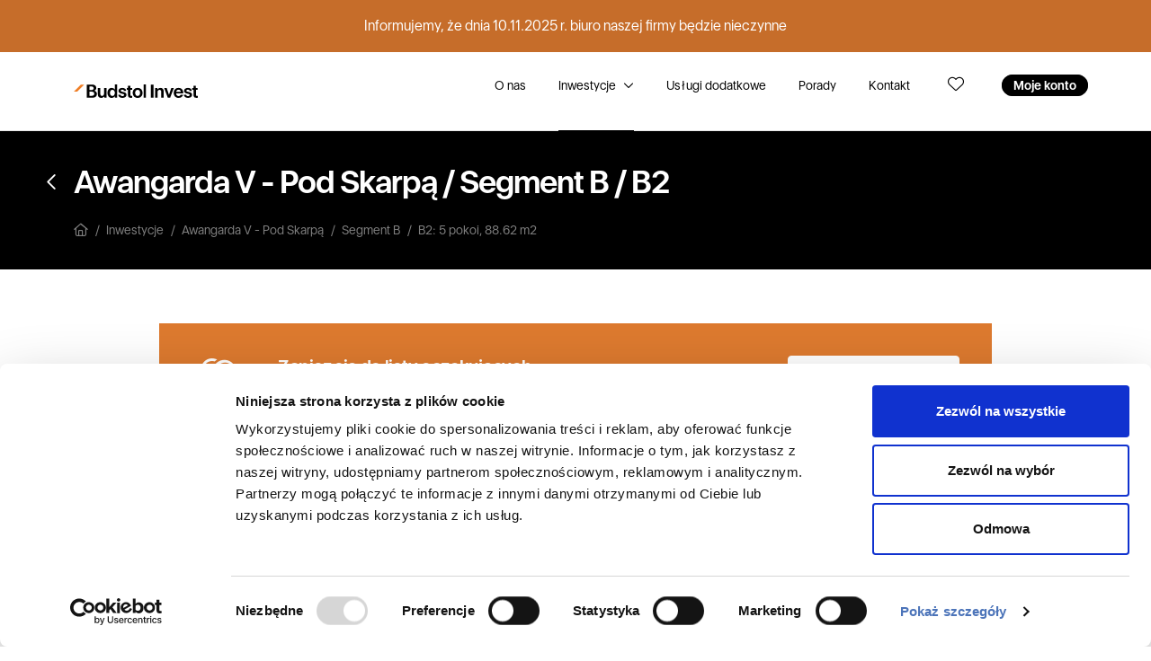

--- FILE ---
content_type: text/html; charset=UTF-8
request_url: https://www.budstol-invest.pl/inwestycje/awangarda-v-pod-skarpa/l-1688/
body_size: 16635
content:
<!DOCTYPE html>
<html lang="pl-PL">
<head>
<meta charset="utf-8">
<meta name="viewport" content="width=device-width, initial-scale=1, maximum-scale=5"> 
<meta http-equiv="X-UA-Compatible" content="IE=edge,chrome=1">
<meta name="format-detection" content="telephone=no">
<meta name='robots' content='index, follow, max-image-preview:large, max-snippet:-1, max-video-preview:-1' />
	<style>img:is([sizes="auto" i], [sizes^="auto," i]) { contain-intrinsic-size: 3000px 1500px }</style>
	<title>Awangarda V - Pod Skarpą, Lokal B2, 5 pokoi - Budstol Invest</title>

	<!-- This site is optimized with the Yoast SEO plugin v26.1 - https://yoast.com/wordpress/plugins/seo/ -->
	<title>Inwestycje deweloperskie w Bydgoszczy - Budstol Invest</title>
	<meta name="description" content="Poznaj nasze aktualnie realizowane inwestycje i wybierz swój dom lub mieszkanie. Wejdź i sprawdź naszą ofertę deweloperską." />
	<link rel="canonical" href="https://www.budstol-invest.pl/inwestycje/" />
	<meta property="og:locale" content="pl_PL" />
	<meta property="og:type" content="article" />
	<meta property="og:title" content="Inwestycje deweloperskie w Bydgoszczy - Budstol Invest" />
	<meta property="og:description" content="Poznaj nasze aktualnie realizowane inwestycje i wybierz swój dom lub mieszkanie. Wejdź i sprawdź naszą ofertę deweloperską." />
	<meta property="og:url" content="https://www.budstol-invest.pl/inwestycje/" />
	<meta property="og:site_name" content="Budstol Invest" />
	<meta property="article:publisher" content="https://www.facebook.com/budstolInvestBydgoszcz" />
	<meta property="article:modified_time" content="2022-10-14T07:58:05+00:00" />
	<meta property="og:image" content="https://www.budstol-invest.pl/wp-content/uploads/2023/04/Budstol-Invest.jpg" />
	<meta property="og:image:width" content="240" />
	<meta property="og:image:height" content="240" />
	<meta property="og:image:type" content="image/jpeg" />
	<meta name="twitter:card" content="summary_large_image" />
	<script type="application/ld+json" class="yoast-schema-graph">{"@context":"https://schema.org","@graph":[{"@type":"WebPage","@id":"https://www.budstol-invest.pl/inwestycje/","url":"https://www.budstol-invest.pl/inwestycje/","name":"Inwestycje deweloperskie w Bydgoszczy - Budstol Invest","isPartOf":{"@id":"https://www.budstol-invest.pl/#website"},"datePublished":"2022-02-06T18:26:52+00:00","dateModified":"2022-10-14T07:58:05+00:00","description":"Poznaj nasze aktualnie realizowane inwestycje i wybierz swój dom lub mieszkanie. Wejdź i sprawdź naszą ofertę deweloperską.","breadcrumb":{"@id":"https://www.budstol-invest.pl/inwestycje/#breadcrumb"},"inLanguage":"pl-PL","potentialAction":[{"@type":"ReadAction","target":["https://www.budstol-invest.pl/inwestycje/"]}]},{"@type":"BreadcrumbList","@id":"https://www.budstol-invest.pl/inwestycje/#breadcrumb","itemListElement":[{"@type":"ListItem","position":1,"name":"Strona główna","item":"https://www.budstol-invest.pl/"},{"@type":"ListItem","position":2,"name":"Inwestycje"}]},{"@type":"WebSite","@id":"https://www.budstol-invest.pl/#website","url":"https://www.budstol-invest.pl/","name":"Budstol Invest","description":"Deweloper Bydgoszcz, Nowe Osiedla","publisher":{"@id":"https://www.budstol-invest.pl/#organization"},"potentialAction":[{"@type":"SearchAction","target":{"@type":"EntryPoint","urlTemplate":"https://www.budstol-invest.pl/?s={search_term_string}"},"query-input":{"@type":"PropertyValueSpecification","valueRequired":true,"valueName":"search_term_string"}}],"inLanguage":"pl-PL"},{"@type":"Organization","@id":"https://www.budstol-invest.pl/#organization","name":"Budstol Invest Deweloper Bydgoszcz","url":"https://www.budstol-invest.pl/","logo":{"@type":"ImageObject","inLanguage":"pl-PL","@id":"https://www.budstol-invest.pl/#/schema/logo/image/","url":"https://www.budstol-invest.pl/wp-content/uploads/2022/04/logo.svg","contentUrl":"https://www.budstol-invest.pl/wp-content/uploads/2022/04/logo.svg","width":1,"height":1,"caption":"Budstol Invest Deweloper Bydgoszcz"},"image":{"@id":"https://www.budstol-invest.pl/#/schema/logo/image/"},"sameAs":["https://www.facebook.com/budstolInvestBydgoszcz","https://www.instagram.com/budstol.invest/"]}]}</script>
	<!-- / Yoast SEO plugin. -->



<link rel='stylesheet' id='wp-block-library-css' href='https://www.budstol-invest.pl/wp-includes/css/dist/block-library/style.min.css?ver=6.8.3' type='text/css' media='all' />
<style id='classic-theme-styles-inline-css' type='text/css'>
/*! This file is auto-generated */
.wp-block-button__link{color:#fff;background-color:#32373c;border-radius:9999px;box-shadow:none;text-decoration:none;padding:calc(.667em + 2px) calc(1.333em + 2px);font-size:1.125em}.wp-block-file__button{background:#32373c;color:#fff;text-decoration:none}
</style>
<style id='global-styles-inline-css' type='text/css'>
:root{--wp--preset--aspect-ratio--square: 1;--wp--preset--aspect-ratio--4-3: 4/3;--wp--preset--aspect-ratio--3-4: 3/4;--wp--preset--aspect-ratio--3-2: 3/2;--wp--preset--aspect-ratio--2-3: 2/3;--wp--preset--aspect-ratio--16-9: 16/9;--wp--preset--aspect-ratio--9-16: 9/16;--wp--preset--color--black: #000000;--wp--preset--color--cyan-bluish-gray: #abb8c3;--wp--preset--color--white: #ffffff;--wp--preset--color--pale-pink: #f78da7;--wp--preset--color--vivid-red: #cf2e2e;--wp--preset--color--luminous-vivid-orange: #ff6900;--wp--preset--color--luminous-vivid-amber: #fcb900;--wp--preset--color--light-green-cyan: #7bdcb5;--wp--preset--color--vivid-green-cyan: #00d084;--wp--preset--color--pale-cyan-blue: #8ed1fc;--wp--preset--color--vivid-cyan-blue: #0693e3;--wp--preset--color--vivid-purple: #9b51e0;--wp--preset--gradient--vivid-cyan-blue-to-vivid-purple: linear-gradient(135deg,rgba(6,147,227,1) 0%,rgb(155,81,224) 100%);--wp--preset--gradient--light-green-cyan-to-vivid-green-cyan: linear-gradient(135deg,rgb(122,220,180) 0%,rgb(0,208,130) 100%);--wp--preset--gradient--luminous-vivid-amber-to-luminous-vivid-orange: linear-gradient(135deg,rgba(252,185,0,1) 0%,rgba(255,105,0,1) 100%);--wp--preset--gradient--luminous-vivid-orange-to-vivid-red: linear-gradient(135deg,rgba(255,105,0,1) 0%,rgb(207,46,46) 100%);--wp--preset--gradient--very-light-gray-to-cyan-bluish-gray: linear-gradient(135deg,rgb(238,238,238) 0%,rgb(169,184,195) 100%);--wp--preset--gradient--cool-to-warm-spectrum: linear-gradient(135deg,rgb(74,234,220) 0%,rgb(151,120,209) 20%,rgb(207,42,186) 40%,rgb(238,44,130) 60%,rgb(251,105,98) 80%,rgb(254,248,76) 100%);--wp--preset--gradient--blush-light-purple: linear-gradient(135deg,rgb(255,206,236) 0%,rgb(152,150,240) 100%);--wp--preset--gradient--blush-bordeaux: linear-gradient(135deg,rgb(254,205,165) 0%,rgb(254,45,45) 50%,rgb(107,0,62) 100%);--wp--preset--gradient--luminous-dusk: linear-gradient(135deg,rgb(255,203,112) 0%,rgb(199,81,192) 50%,rgb(65,88,208) 100%);--wp--preset--gradient--pale-ocean: linear-gradient(135deg,rgb(255,245,203) 0%,rgb(182,227,212) 50%,rgb(51,167,181) 100%);--wp--preset--gradient--electric-grass: linear-gradient(135deg,rgb(202,248,128) 0%,rgb(113,206,126) 100%);--wp--preset--gradient--midnight: linear-gradient(135deg,rgb(2,3,129) 0%,rgb(40,116,252) 100%);--wp--preset--font-size--small: 13px;--wp--preset--font-size--medium: 20px;--wp--preset--font-size--large: 36px;--wp--preset--font-size--x-large: 42px;--wp--preset--spacing--20: 0.44rem;--wp--preset--spacing--30: 0.67rem;--wp--preset--spacing--40: 1rem;--wp--preset--spacing--50: 1.5rem;--wp--preset--spacing--60: 2.25rem;--wp--preset--spacing--70: 3.38rem;--wp--preset--spacing--80: 5.06rem;--wp--preset--shadow--natural: 6px 6px 9px rgba(0, 0, 0, 0.2);--wp--preset--shadow--deep: 12px 12px 50px rgba(0, 0, 0, 0.4);--wp--preset--shadow--sharp: 6px 6px 0px rgba(0, 0, 0, 0.2);--wp--preset--shadow--outlined: 6px 6px 0px -3px rgba(255, 255, 255, 1), 6px 6px rgba(0, 0, 0, 1);--wp--preset--shadow--crisp: 6px 6px 0px rgba(0, 0, 0, 1);}:where(.is-layout-flex){gap: 0.5em;}:where(.is-layout-grid){gap: 0.5em;}body .is-layout-flex{display: flex;}.is-layout-flex{flex-wrap: wrap;align-items: center;}.is-layout-flex > :is(*, div){margin: 0;}body .is-layout-grid{display: grid;}.is-layout-grid > :is(*, div){margin: 0;}:where(.wp-block-columns.is-layout-flex){gap: 2em;}:where(.wp-block-columns.is-layout-grid){gap: 2em;}:where(.wp-block-post-template.is-layout-flex){gap: 1.25em;}:where(.wp-block-post-template.is-layout-grid){gap: 1.25em;}.has-black-color{color: var(--wp--preset--color--black) !important;}.has-cyan-bluish-gray-color{color: var(--wp--preset--color--cyan-bluish-gray) !important;}.has-white-color{color: var(--wp--preset--color--white) !important;}.has-pale-pink-color{color: var(--wp--preset--color--pale-pink) !important;}.has-vivid-red-color{color: var(--wp--preset--color--vivid-red) !important;}.has-luminous-vivid-orange-color{color: var(--wp--preset--color--luminous-vivid-orange) !important;}.has-luminous-vivid-amber-color{color: var(--wp--preset--color--luminous-vivid-amber) !important;}.has-light-green-cyan-color{color: var(--wp--preset--color--light-green-cyan) !important;}.has-vivid-green-cyan-color{color: var(--wp--preset--color--vivid-green-cyan) !important;}.has-pale-cyan-blue-color{color: var(--wp--preset--color--pale-cyan-blue) !important;}.has-vivid-cyan-blue-color{color: var(--wp--preset--color--vivid-cyan-blue) !important;}.has-vivid-purple-color{color: var(--wp--preset--color--vivid-purple) !important;}.has-black-background-color{background-color: var(--wp--preset--color--black) !important;}.has-cyan-bluish-gray-background-color{background-color: var(--wp--preset--color--cyan-bluish-gray) !important;}.has-white-background-color{background-color: var(--wp--preset--color--white) !important;}.has-pale-pink-background-color{background-color: var(--wp--preset--color--pale-pink) !important;}.has-vivid-red-background-color{background-color: var(--wp--preset--color--vivid-red) !important;}.has-luminous-vivid-orange-background-color{background-color: var(--wp--preset--color--luminous-vivid-orange) !important;}.has-luminous-vivid-amber-background-color{background-color: var(--wp--preset--color--luminous-vivid-amber) !important;}.has-light-green-cyan-background-color{background-color: var(--wp--preset--color--light-green-cyan) !important;}.has-vivid-green-cyan-background-color{background-color: var(--wp--preset--color--vivid-green-cyan) !important;}.has-pale-cyan-blue-background-color{background-color: var(--wp--preset--color--pale-cyan-blue) !important;}.has-vivid-cyan-blue-background-color{background-color: var(--wp--preset--color--vivid-cyan-blue) !important;}.has-vivid-purple-background-color{background-color: var(--wp--preset--color--vivid-purple) !important;}.has-black-border-color{border-color: var(--wp--preset--color--black) !important;}.has-cyan-bluish-gray-border-color{border-color: var(--wp--preset--color--cyan-bluish-gray) !important;}.has-white-border-color{border-color: var(--wp--preset--color--white) !important;}.has-pale-pink-border-color{border-color: var(--wp--preset--color--pale-pink) !important;}.has-vivid-red-border-color{border-color: var(--wp--preset--color--vivid-red) !important;}.has-luminous-vivid-orange-border-color{border-color: var(--wp--preset--color--luminous-vivid-orange) !important;}.has-luminous-vivid-amber-border-color{border-color: var(--wp--preset--color--luminous-vivid-amber) !important;}.has-light-green-cyan-border-color{border-color: var(--wp--preset--color--light-green-cyan) !important;}.has-vivid-green-cyan-border-color{border-color: var(--wp--preset--color--vivid-green-cyan) !important;}.has-pale-cyan-blue-border-color{border-color: var(--wp--preset--color--pale-cyan-blue) !important;}.has-vivid-cyan-blue-border-color{border-color: var(--wp--preset--color--vivid-cyan-blue) !important;}.has-vivid-purple-border-color{border-color: var(--wp--preset--color--vivid-purple) !important;}.has-vivid-cyan-blue-to-vivid-purple-gradient-background{background: var(--wp--preset--gradient--vivid-cyan-blue-to-vivid-purple) !important;}.has-light-green-cyan-to-vivid-green-cyan-gradient-background{background: var(--wp--preset--gradient--light-green-cyan-to-vivid-green-cyan) !important;}.has-luminous-vivid-amber-to-luminous-vivid-orange-gradient-background{background: var(--wp--preset--gradient--luminous-vivid-amber-to-luminous-vivid-orange) !important;}.has-luminous-vivid-orange-to-vivid-red-gradient-background{background: var(--wp--preset--gradient--luminous-vivid-orange-to-vivid-red) !important;}.has-very-light-gray-to-cyan-bluish-gray-gradient-background{background: var(--wp--preset--gradient--very-light-gray-to-cyan-bluish-gray) !important;}.has-cool-to-warm-spectrum-gradient-background{background: var(--wp--preset--gradient--cool-to-warm-spectrum) !important;}.has-blush-light-purple-gradient-background{background: var(--wp--preset--gradient--blush-light-purple) !important;}.has-blush-bordeaux-gradient-background{background: var(--wp--preset--gradient--blush-bordeaux) !important;}.has-luminous-dusk-gradient-background{background: var(--wp--preset--gradient--luminous-dusk) !important;}.has-pale-ocean-gradient-background{background: var(--wp--preset--gradient--pale-ocean) !important;}.has-electric-grass-gradient-background{background: var(--wp--preset--gradient--electric-grass) !important;}.has-midnight-gradient-background{background: var(--wp--preset--gradient--midnight) !important;}.has-small-font-size{font-size: var(--wp--preset--font-size--small) !important;}.has-medium-font-size{font-size: var(--wp--preset--font-size--medium) !important;}.has-large-font-size{font-size: var(--wp--preset--font-size--large) !important;}.has-x-large-font-size{font-size: var(--wp--preset--font-size--x-large) !important;}
:where(.wp-block-post-template.is-layout-flex){gap: 1.25em;}:where(.wp-block-post-template.is-layout-grid){gap: 1.25em;}
:where(.wp-block-columns.is-layout-flex){gap: 2em;}:where(.wp-block-columns.is-layout-grid){gap: 2em;}
:root :where(.wp-block-pullquote){font-size: 1.5em;line-height: 1.6;}
</style>
<script type="text/javascript" src="https://www.budstol-invest.pl/wp-includes/js/jquery/jquery.min.js?ver=3.7.1" id="jquery-core-js"></script>
<link rel="alternate" title="oEmbed (JSON)" type="application/json+oembed" href="https://www.budstol-invest.pl/wp-json/oembed/1.0/embed?url=https%3A%2F%2Fwww.budstol-invest.pl%2Finwestycje%2F" />
<link rel="alternate" title="oEmbed (XML)" type="text/xml+oembed" href="https://www.budstol-invest.pl/wp-json/oembed/1.0/embed?url=https%3A%2F%2Fwww.budstol-invest.pl%2Finwestycje%2F&#038;format=xml" />
<link rel="icon" href="https://www.budstol-invest.pl/wp-content/uploads/2022/04/cropped-favicon-32x32.png" sizes="32x32" />
<link rel="icon" href="https://www.budstol-invest.pl/wp-content/uploads/2022/04/cropped-favicon-192x192.png" sizes="192x192" />
<link rel="apple-touch-icon" href="https://www.budstol-invest.pl/wp-content/uploads/2022/04/cropped-favicon-180x180.png" />
<meta name="msapplication-TileImage" content="https://www.budstol-invest.pl/wp-content/uploads/2022/04/cropped-favicon-270x270.png" />
		<style type="text/css" id="wp-custom-css">
			.article-title, .related-posts {
    padding: 0 var(--spacing-xxl-3);
}		</style>
		<link href="https://www.budstol-invest.pl/wp-content/themes/budstol/images/favicon.png?v2" rel="shortcut icon" type="image/x-icon" />
<link href="https://www.budstol-invest.pl/wp-content/themes/budstol/css/bootstrap.min.css?v2.8" rel="stylesheet">
<link href="https://www.budstol-invest.pl/wp-content/themes/budstol/style.css?v2.97" rel="stylesheet">

<!-- Google Tag Manager -->
<script>(function(w,d,s,l,i){w[l]=w[l]||[];w[l].push({'gtm.start':
new Date().getTime(),event:'gtm.js'});var f=d.getElementsByTagName(s)[0],
j=d.createElement(s),dl=l!='dataLayer'?'&l='+l:'';j.async=true;j.src=
'https://www.googletagmanager.com/gtm.js?id='+i+dl;f.parentNode.insertBefore(j,f);
})(window,document,'script','dataLayer','GTM-5W2WM7J');</script>
<!-- End Google Tag Manager -->

<!-- Hotjar Tracking Code for https://www.budstol-invest.pl -->
<script>
    (function(h,o,t,j,a,r){
        h.hj=h.hj||function(){(h.hj.q=h.hj.q||[]).push(arguments)};
        h._hjSettings={hjid:2725549,hjsv:6};
        a=o.getElementsByTagName('head')[0];
        r=o.createElement('script');r.async=1;
        r.src=t+h._hjSettings.hjid+j+h._hjSettings.hjsv;
        a.appendChild(r);
    })(window,document,'https://static.hotjar.com/c/hotjar-','.js?sv=');
</script>

<!-- Facebook Pixel Code -->
<script>
  !function(f,b,e,v,n,t,s)
  {if(f.fbq)return;n=f.fbq=function(){n.callMethod?
  n.callMethod.apply(n,arguments):n.queue.push(arguments)};
  if(!f._fbq)f._fbq=n;n.push=n;n.loaded=!0;n.version='2.0';
  n.queue=[];t=b.createElement(e);t.async=!0;
  t.src=v;s=b.getElementsByTagName(e)[0];
  s.parentNode.insertBefore(t,s)}(window, document,'script',
  'https://connect.facebook.net/en_US/fbevents.js');
  fbq('init', '224839341394817');
  fbq('track', 'PageView');
</script>
<noscript><img height="1" width="1" alt="Facebook" style="display:none"
  src="https://www.facebook.com/tr?id=224839341394817&ev=PageView&noscript=1"
/></noscript>
<!-- End Facebook Pixel Code -->
	
<script type="application/ld+json">
{
  "@context": "https://schema.org",
  "@type": "LocalBusiness",
  "name": "Budstol Invest Sp. z o.o.",
  "image": "https://www.budstol-invest.pl/wp-content/themes/budstol/images/logo.svg",
  "@id": "",
  "url": "https://www.budstol-invest.pl/",
  "telephone": "+48601354354",
  "address": {
    "@type": "PostalAddress",
    "streetAddress": "Jana Pestalozziego 3",
    "addressLocality": "Bydgoszcz",
	"addressRegion": "Kujawsko-Pomorskie",
    "postalCode": "85-095",
    "addressCountry": "PL"
  },
  "geo": {
    "@type": "GeoCoordinates",
    "latitude": 53.1221103,
    "longitude": 18.0303064
  },
  "openingHoursSpecification": {
    "@type": "OpeningHoursSpecification",
    "dayOfWeek": [
      "Monday",
      "Tuesday",
      "Wednesday",
      "Thursday",
      "Friday"
    ],
    "opens": "08:00",
    "closes": "16:00"
  },
  "sameAs": [
    "https://www.facebook.com/budstolInvestBydgoszcz",
    "https://www.instagram.com/budstol.invest/"
  ] 
}
</script>
	
<script>
  (function(i,s,o,g,r,a,m){i['GoogleAnalyticsObject']=r;i[r]=i[r]||function(){
  (i[r].q=i[r].q||[]).push(arguments)},i[r].l=1*new Date();a=s.createElement(o),
  m=s.getElementsByTagName(o)[0];a.async=1;a.src=g;m.parentNode.insertBefore(a,m)
  })(window,document,'script','https://www.google-analytics.com/analytics.js','ga');

  ga('create', 'UA-98198447-1', 'auto');
  ga('send', 'pageview');

</script>

<script type="text/javascript">
(function(a,e,c,f,g,h,b,d){var  k={ak:"852262666",cl:"Qw7uCJzN8HUQiv6xlgM",autoreplace:"+48 601 354  354"};a[c]=a[c]||function(){(a[c].q=a[c].q||[]).push(arguments)};a[g]|| (a[g]=k.ak);b=e.createElement(h);b.async=1;b.src="//www.gstatic.com/wcm/loader.js";d=e.getElementsByTagName(h)[0];d.parentNode.insertBefore(b,d);a[f]=function(b,d,e){a[c](2,b,k,d,null,new  Date,e)};a[f]()})(window,document,"_googWcmImpl","_googWcmGet","_googWcmAk","script");
</script>
</head>

<body device="computer">
	
		
			
	
	<div id="menu"><div class="inner"><div id="closeMenu"></div><div class="cell"><ul class="navbar-nav ml-auto"><li class="nav-item"><a class="nav-link" href="https://www.budstol-invest.pl/o-nas/" title="O nas">O nas</a></li><li class="nav-item"><a class="nav-link" href="https://www.budstol-invest.pl/inwestycje/" title="Inwestycje Budstol-Invest">Inwestycje</a></li><li class="nav-item"><a class="nav-link" href="https://www.budstol-invest.pl/uslugi-dodatkowe/" title="Usługi dodatkowe">Usługi dodatkowe</a></li><li class="nav-item"><a class="nav-link" href="https://www.budstol-invest.pl/c/porady/" title="Porady">Porady</a></li><li class="nav-item"><a class="nav-link" href="https://www.budstol-invest.pl/kontakt-2/" title="Kontakt">Kontakt</a></li><li class="nav-item"><a class="nav-link" href="https://www.budstol-invest.pl/moje-konto/" title="Moje konto">Moje konto</a></li><li class="nav-item"><a class="nav-link" href="https://www.budstol-invest.pl/zapisane/" title="Zapisane lokale">Zapisane lokale</a></li></ul></div></div></div><div class="top-notification" id="topNotification"><div class="container">Informujemy, że dnia 10.11.2025 r. biuro naszej firmy będzie nieczynne </div></div><header class="border-bottom sticky-top" id="main-header"><div class="container"><div class="d-flex flex-wrap align-items-center justify-content-center justify-content-lg-start"><span class="menu" id="showMenu">Menu</span><a href="https://www.budstol-invest.pl" class="logo d-flex align-items-centermb-md-0 me-md-auto text-dark text-decoration-none pt-5 pb-5" title="Budstol Invest"><img src="https://www.budstol-invest.pl/wp-content/themes/budstol/images/logo.svg" alt="Deweloper Bydgoszcz Budstol Invest" /></a><ul class="nav"><li class="nav-link "><a href="https://www.budstol-invest.pl/o-nas/" title="O nas">O nas</a></li><li class="nav-link active has-child"><a href="https://www.budstol-invest.pl/inwestycje/" title="Inwestycje Budstol-Invest">Inwestycje</a>	

<div class="submenu">
	<div class="submenu-wrapper">
	<div class="container pt-6 pb-6">
		<div class="row">
			<div class="col-lg-3 offset-lg-1">
				
				<div class="card-title mb-3 h5">Oferty specjalne</div>
				<div class="special-items">
					<a class="d-flex align-items-center" 
					   href="https://www.budstol-invest.pl/mieszkania-pod-inwestycje/" 
					   title="Dwupak inwestycyjny">
						<div class="flex-shrink-0">
							<img src="https://www.budstol-invest.pl/wp-content/themes/budstol/images/icon_dwupak.svg" 
								 alt="Dwupak inwestycyjny" 
								 title="Dwupak inwestycyjny" 
								 width="48" />
						</div>
						<div class="item-name text-medium flex-grow-1 ml-2">
							Kup jedno mieszkanie,<br>zarabiaj podwójnie!
						</div>
					</a>
				</div>
				
									<div class="mb-6">
						<div class="card-title mb-3 h5">
							<a href="https://www.budstol-invest.pl/zrealizowane-inwestycje/" title="Zrealizowane inwestycje">Zrealizowane inwestycje</a>
						</div>
						<div class="list mb-3">
																							<a href="https://www.budstol-invest.pl/inwestycje/awangarda-iv-miedzyn/" title="Awangarda IV - Miedzyń">
									<div class="name">Awangarda IV - Miedzyń</div>
									<div class="text-muted text-small">Bydgoszcz, Miedzyń, Nakielska 224</div>
								</a>
																															<a href="https://www.budstol-invest.pl/inwestycje/huzarska-2/" title="Huzarska 2">
									<div class="name">Huzarska 2</div>
									<div class="text-muted text-small">Bydgoszcz, Błonie, Huzarska 2</div>
								</a>
																															<a href="https://www.budstol-invest.pl/inwestycje/boczna-1/" title="Boczna 1">
									<div class="name">Boczna 1</div>
									<div class="text-muted text-small">Bydgoszcz, Bartodzieje, Boczna 1</div>
								</a>
																															<a href="https://www.budstol-invest.pl/inwestycje/activ-park/" title="Activ Park">
									<div class="name">Activ Park</div>
									<div class="text-muted text-small">Bydgoszcz, Fordon, Wyzwolenia 114 – 114c</div>
								</a>
																																																																																																</div>
						<a href="https://www.budstol-invest.pl/zrealizowane-inwestycje/" class="btn btn-link text-small" title="Zobacz wszystkie zrealizowane inwestycje">
							Zobacz wszystkie<i class="ml-1 fas fa-chevron-right"></i>
						</a>
					</div>
								
								<div class="mb-3 links">
					<div class="text-bold mb-2">Zobacz także</div>
					<a href="https://www.budstol-invest.pl/nowe-domy-na-sprzedaz-bydgoszcz/" class="text-dark" title="Nowe domy na sprzedaż &#8211; Bydgoszcz">Nowe domy na sprzedaż w Bydgoszczy</a>, <a href="https://www.budstol-invest.pl/nowe-domy-na-sprzedaz-w-niemczu/" class="text-dark" title="Nowe domy na sprzedaż &#8211; Niemcz">Nowe domy na sprzedaż w Niemczu</a>, <a href="https://www.budstol-invest.pl/nowe-mieszkania-na-sprzedaz-bydgoszcz/" class="text-dark" title="Nowe mieszkania na sprzedaż &#8211; Bydgoszcz">Nowe mieszkania na sprzedaż w Bydgoszczy</a>, <a href="https://www.budstol-invest.pl/nowe-mieszkania-na-sprzedaz-w-niemczu/" class="text-dark" title="Nowe mieszkania na sprzedaż &#8211; Niemcz">Nowe mieszkania na sprzedaż w Niemczu</a>, <a href="https://www.budstol-invest.pl/ostatnie-lokale/" class="text-dark" title="Ostatnie dostępne lokale">Ostatnie dostępne lokale</a>				</div>
							</div>
			
			<div class="col-lg-6 offset-lg-1">
							<div class="card-title mb-3 h5">
					<a href="https://www.budstol-invest.pl/inwestycje/" title="Aktualne inwestycje">Aktualne inwestycje</a>
				</div>
				<div class="thumbs-list grid grid-cols-2">
																	<a href="https://www.budstol-invest.pl/inwestycje/przyjaciol-2/" class="grid-col card-flat" title="Przyjaciół 2">
							<img src="https://www.budstol-invest.pl/uploads/20251002/6yr0fmdkkigwo88c_small.jpg" 
								 alt="Inwestycja Przyjaciół 2" 
								 title="Przyjaciół 2" />
							<div class="card-body">
								<div class="name">Przyjaciół 2</div>
																<div>
									<div class="text-small">Inwestycja zrealizowana w centrum Fordonu</div>
								</div>
															</div>
						</a>
																							<a href="https://www.budstol-invest.pl/inwestycje/strzelecka-55/" class="grid-col card-flat" title="Strzelecka 55">
							<img src="https://www.budstol-invest.pl/uploads/20250613/mjtkxien76ogscg8_small.jpg" 
								 alt="Inwestycja Strzelecka 55" 
								 title="Strzelecka 55" />
							<div class="card-body">
								<div class="name">Strzelecka 55</div>
																<div>
									<div class="text-small">Inwestycja zrealizowana na Górzyskowie</div>
								</div>
															</div>
						</a>
																							<a href="https://www.budstol-invest.pl/inwestycje/awangarda-v-pod-skarpa/" class="grid-col card-flat" title="Awangarda V - Pod Skarpą">
							<img src="https://www.budstol-invest.pl/uploads/20240918/f39ekff5x8g04os8_small.jpg" 
								 alt="Inwestycja Awangarda V - Pod Skarpą" 
								 title="Awangarda V - Pod Skarpą" />
							<div class="card-body">
								<div class="name">Awangarda V - Pod Skarpą</div>
																<div>
									<div class="text-highlight text-small">
										<i class="fas fa-fire"></i> Ostatnie mieszkania!									</div>
								</div>
															</div>
						</a>
																							<a href="https://www.budstol-invest.pl/inwestycje/osiedle-willowe-w-niemczu/" class="grid-col card-flat" title="Osiedle Willowe - nowy etap">
							<img src="https://www.budstol-invest.pl/uploads/20240918/110zza4m1934w4gg_small.jpg" 
								 alt="Inwestycja Osiedle Willowe - nowy etap" 
								 title="Osiedle Willowe - nowy etap" />
							<div class="card-body">
								<div class="name">Osiedle Willowe - nowy etap</div>
																<div>
									<div class="text-small">Inwestycja w trakcie realizacji w Niemczu</div>
								</div>
															</div>
						</a>
															</div>
						</div>
		</div>
	</div>
	</div>
</div>
</li><li class="nav-link "><a href="https://www.budstol-invest.pl/uslugi-dodatkowe/" title="Usługi dodatkowe">Usługi dodatkowe</a></li><li class="nav-link "><a href="https://www.budstol-invest.pl/c/porady/" title="Porady">Porady</a></li><li class="nav-link "><a href="https://www.budstol-invest.pl/kontakt-2/" title="Kontakt">Kontakt</a></li><li class="nav-link nav-favorite"><a href="https://www.budstol-invest.pl/zapisane/" rel="nofollow noopener" aria-label="Ulubione" class="" title="Zapisane lokale"><i class="fal fa-heart"></i></a></li><li class="nav-link has-btn"><a href="https://www.budstol-invest.pl/moje-konto/" class="tag tag-selected" title="Moje konto">Moje konto</a></li></ul></div></div></header>	

<div id="nav-header-top"></div>
	<header id="nav-header" class="sticky-top">
		<div class="container">
			<div class="row">
				<div class="col-lg-8">
					<h1 class="h2 page-title">
						<a href="https://www.budstol-invest.pl/inwestycje/awangarda-v-pod-skarpa/" class="back page-title-bread">Awangarda V - Pod Skarpą</a>
												<span class="page-title-separator">/</span>
						<a href="https://www.budstol-invest.pl/inwestycje/awangarda-v-pod-skarpa/b-38/" class="page-title-bread">Segment B</a>
												<span class="page-title-separator">/</span>
						<span class="page-title-bread">B2</span>
					</h1>
					<div class="breadcrumbs"><a href="https://www.budstol-invest.pl" class="home"><i class="far fa-home-alt"></i></a><a href="https://www.budstol-invest.pl/inwestycje/">Inwestycje</a><a href="https://www.budstol-invest.pl/inwestycje/awangarda-v-pod-skarpa/">Awangarda V - Pod Skarpą</a><a href="https://www.budstol-invest.pl/inwestycje/awangarda-v-pod-skarpa/b-38/">Segment B</a><span>B2: 5 pokoi, 88.62 m2</span></div>				</div>
				<div class="col-lg-4 top-menu-container">
					<div class="top-menu align-right">
												
											</div>
				</div>
			</div>
		</div>
	</header>
	
	<!-- Phone contact banner -->
	<div id="bottomRightBanner" data-bs-toggle="modal" data-bs-target="#phoneContact">
		<div class="d-flex align-items-center">
			<div class="flex-shrink-0">
				<div class="icon">
					<i class="fas fa-phone"></i>
				</div>
			</div>
			<div class="flex-grow-1">
				<div class="heading">Chcesz porozmawiać?</div>
				<div class="text-small">Zostaw swój numer, oddzwonimy!</div>
			</div>
		</div>
	</div>
	
	<div class="modal fade" id="phoneContact" data-bs-backdrop="static" data-bs-keyboard="false" tabindex="-1" aria-labelledby="phoneContactLabel" aria-hidden="true">
	<div class="modal-dialog modal-dialog-centered modal-sm">
		<div class="modal-content">
			<form id="contactPhoneForm">
				<div class="modal-header">
					<h5 class="modal-title" id="phoneContactLabel">Zamów kontakt z doradcą</h5>
					<button type="button" class="btn-close" data-bs-dismiss="modal" aria-label="Anuluj"></button>
				</div>
				<div class="modal-body">				
					<div class="form-group">
						<label class="form-label">Telefon</label>
						<div class="input-group">
							<span class="input-group-text">+48</span>
							<input type="phone" class="form-control" name="phone" value="" placeholder="Wpisz telefon" maxlength="9" required />
						</div>
					</div>
											<div class="form-group mb-0">
													<div class="form-check text-small">
	<input class="form-check-input" type="checkbox" value="1" id="term_10" name="term_10" required >
	<label class="form-check-label"><span class="text-danger text-bold">* </span>		<span element="checkboxShorttext">Wyrażam zgodę na kontakt drogą... <span class="expand" action="checkboxExpand">Więcej</span></span>
		<span style="display:none;" element="checkboxFulltext">Wyrażam zgodę na kontakt drogą telefoniczną i innymi środkami komunikacji elektronicznej.</span>
	</label>
</div>													<div class="form-check text-small">
	<input class="form-check-input" type="checkbox" value="1" id="term_19" name="term_19" required >
	<label class="form-check-label"><span class="text-danger text-bold">* </span>		<span element="checkboxShorttext">Wyrażam zgodę na przetwarzanie... <span class="expand" action="checkboxExpand">Więcej</span></span>
		<span style="display:none;" element="checkboxFulltext">Wyrażam zgodę na przetwarzanie moich danych osobowych w zakresie wskazanym w Polityce prywatności na potrzeby korzystania z Serwisu.</span>
	</label>
</div>													<div class="form-check text-small">
	<input class="form-check-input" type="checkbox" value="1" id="term_21" name="term_21"  alert="true" alert-label="Zaznacz, aby wiedzieć o promocjach">
	<label class="form-check-label">		<span element="checkboxShorttext">Wyrażam zgodę na otrzymywanie ... <span class="expand" action="checkboxExpand">Więcej</span></span>
		<span style="display:none;" element="checkboxFulltext">Wyrażam zgodę na otrzymywanie najnowszych informacji z Serwisu na wskazany przeze mnie adres e-mail, także jeżeli mają one charakter informacji handlowej oraz na przetwarzanie moich danych osobowych w zakresie wskazanym w Polityce prywatności na potrzeby Newslettera. Zapoznałam/em się treścią Regulaminu oraz Polityką prywatności udostępnioną mi przez Usługodawcę. Mam świadomość, że zgoda może być w każdej chwili wycofana za pośrednictwem hiperłącza o treści „Wypisz się”, zawartego w treści Newslettera.</span>
	</label>
</div>												</div>
									</div>
				<div class="modal-footer">
					<input type="hidden" name="type_id" value="3" />
					<input type="hidden" name="ask_source" value="1" />
					<button type="button" class="btn btn-primary" action="contactRequest">Chcę porozmawiać</button>
				</div>
			</form>
		</div>
	</div>
</div>
	<!-- // Phone contact banner -->
	
	<section role="main" id="localHeader">
		<div class="container">
						<div class="row">
				<div class="col-lg-10 offset-lg-1">
					<div class="reservation-banner">
						<div class="d-flex">
							<div class="flex-shrink-0 icon">
								<i class="fa-light fa-bells"></i>
							</div>
							<div class="flex-grow-1">
								<div class="row">
									<div class="col-lg-8">
										<div class="h4 heading">Zapisz się do listy oczekujących</div>
										<div class="helper">Ten lokal został już sprzedany lub jest zarezerwowany. Zapisz się do listy oczekujących, abyśmy mogli wysłać Ci powiadomienie e-mail, gdy lokal się zwolni.</div>
									</div>
									<div class="col-lg-4 align-right">
										<span class="btn btn-secondary btn-negative" action="reservationRequest" local-id="1688">Powiadom mnie</span>
									</div>
								</div>
							</div>
						</div>
					</div>
				</div>
			</div>
						<div class="grid grid-cols-12 mt-4">
				<div class="grid-col offset-1"></div>
				<div class="grid-col cols-6 local-info">
					<div class="display-table">
						<div class="display-table-cell ">
							<div class="h3 mb-6 local-name">
								Mieszkanie 5 pokoi, 88.62 m2								<span class="badges">
																		<span class="text-highlight ml-2"><i class="fa-solid fa-circle-check"></i> Wykończone pod klucz</span>								</span>
							</div>
							<div id="localDetails" class="mb-6">

																<div class="mb-5">
																			<div class="mb-1">
											<i class="fa-regular fa-check me-2"></i><span class="">Lokal wykończony pod klucz</span>
										</div>
																																			</div>
								
								<div class="mb-1">
									<span class="text-muted">Inwestycja:</span>
									<a href="https://www.budstol-invest.pl/inwestycje/awangarda-v-pod-skarpa/" class="text-bold">Awangarda V - Pod Skarpą</a>
								</div>
																<div class="mb-1">
									<span class="text-muted">Budynek:</span>
									<a href="https://www.budstol-invest.pl/inwestycje/awangarda-v-pod-skarpa/b-38/" class="text-bold">Segment B</a>
								</div>
																<div class="mb-1">
									<span class="text-muted">Adres:</span>
									<span>Bydgoszcz, Fordon, ul. Pod Skarpą 5</span>
								</div>
																<div class="mb-1">
									<span class="text-muted">Numer lokalu:</span>
									<span>B2</span>
								</div>
																<div class="mb-1">
									<span class="text-muted">Status:</span>
									<span>Sprzedany</span>
																	</div>
																<div class="mb-1">
									<span class="text-muted">Ilość pokoi:</span>
									<span>5</span>
								</div>
																								<div class="mb-1">
									<span class="text-muted">Piętro:</span>
									<span>1 piętro</span>
								</div>
																								<div class="mb-1">
									<span class="text-muted">Powierzchnia użytkowa:</span>
									<span>88,62 m2</span>
								</div>
																																																<div class="mb-1">
									<span class="text-muted">Powierzchnia tarasów:</span>
									<span>25,60 m2</span>
								</div>
																								<div class="mb-1">
									<span class="text-muted">Powierzchnia balkonów:</span>
									<span>9,19 m2</span>
								</div>
								
															</div>
						</div>
					</div>
				</div>
				<div class="grid-col cols-5 local-thumbnail">
										<img src="https://www.budstol-invest.pl/uploads/20220530/opvzn8lgvkgcwoo8_normal_square.jpg" alt="Rzut mieszkania Awangarda V - Pod Skarpą B2"/>
									</div>
			</div>
			<div class="row">
				<div class="col-lg-10 offset-lg-1">
					<div id="localButtons" class="btn-group">
												
												<a href="https://www.budstol-invest.pl/uploads/20231117/ljmjnudae2ow4c00.pdf" class="btn btn-primary" target="_blank" rel="nofollow">Rzut lokalu</a>
												
						<!-- 
						<span action="localPdf" local-id="1688" class="btn btn-primary">Pobierz PDF</span>
						-->
						
												<a href="https://tours.3destate.pl/awangarda/v_b2.3d" class="btn btn-primary" target="_blank" rel="nofollow">Spacer 3D</a>
												
												<a href="https://360.3destate.pl/awangarda/v_b2?hideDarkModeButton=true" class="btn btn-primary" target="_blank" rel="nofollow">Widok 360</a>
														
						
						<!-- Price history -->
														
												<span class="btn btn-primary btn-favorite" data-bs-toggle="tooltip" data-bs-placement="top" action="saveFavorite" local-id="1688" title="Dodaj do zapisanych"></span>
											</div>
				</div>
			</div>
		</div>
	</section>

			
		
		
		
		<section role="main" id="investmentNeighborhood">
			<div class="container">
				<div class="row">
					<div class="col-lg-10 offset-lg-1">
						<div class="h4 heading">W pobliżu</div>
						<div class="grid grid-cols-3 gx-6 icon-features-list">
						<div class="grid-col">
	<div class="d-flex">
		<div class="flex-shrink-0 icon"><i class="fa-light fa-school"></i></div>		<div class="flex-grow-1">
			<div class="h3 attribute">1 km</div>
			<div class="helper">do szkoły podstawowej</div>
		</div>
	</div>
</div><div class="grid-col">
	<div class="d-flex">
		<div class="flex-shrink-0 icon"><i class="fa-light fa-store"></i></div>		<div class="flex-grow-1">
			<div class="h3 attribute">800 m</div>
			<div class="helper">do POLOmarketu</div>
		</div>
	</div>
</div><div class="grid-col">
	<div class="d-flex">
		<div class="flex-shrink-0 icon"><i class="fa-light fa-bus"></i></div>		<div class="flex-grow-1">
			<div class="h3 attribute">250 m</div>
			<div class="helper">do przystanku autobusowego</div>
		</div>
	</div>
</div>						</div>
						<div class="pt-8 btn-group">
							<a href="https://www.budstol-invest.pl/inwestycje/awangarda-v-pod-skarpa/" class="btn btn-primary">Więcej o inwestycji</a>
													</div>
					</div>
				</div>
			</div>
		</section>
		
		
		<section role="main" id="investmentDescription">
			<div class="container">
				<div class="row">
					<div class="col-lg-10 offset-lg-1">
						<div class="h4 heading">Atrybuty inwestycji</div>
						<div class="grid grid-cols-3">
						<div class="grid-col card card-flat p-5 pb-4">
	<div class="icon"><i class="fa-light fa-house-day"></i></div>	<div class="name text-bold">Kameralna inwestycja</div>
	<div class="text-muted">Doskonała alternatywa dla budownictwa wielorodzinnego</div></div><div class="grid-col card card-flat p-5 pb-4">
	<div class="icon"><i class="fa-light fa-fence"></i></div>	<div class="name text-bold">Ogrodzony teren</div>
	<div class="text-muted">Cały teren inwestycji jest ogrodzony</div></div><div class="grid-col card card-flat p-5 pb-4">
	<div class="icon"><i class="fa-light fa-house-tree"></i></div>	<div class="name text-bold">Ogródki i tarasy</div>
	<div class="text-muted">Mieszkania z tarasami i ogródkami</div></div><div class="grid-col card card-flat p-5 pb-4">
	<div class="icon"><i class="fa-light fa-person-biking"></i></div>	<div class="name text-bold">Tereny rekreacyjne</div>
	<div class="text-muted">Bliskość terenów spacerowych i ścieżek rowerowych</div></div><div class="grid-col card card-flat p-5 pb-4">
	<div class="icon"><i class="fa-light fa-bus"></i></div>	<div class="name text-bold">Dobra komunikacja</div>
	<div class="text-muted">Tuż obok inwestycji przystanek komunikacji miejskiej</div></div><div class="grid-col card card-flat p-5 pb-4">
	<div class="icon"><i class="fa-light fa-bolt"></i></div>	<div class="name text-bold">Pompy ciepła</div>
	<div class="text-muted">Mieszkania wyposażone w pompy ciepła typu powietrze-woda</div></div>						</div>
					</div>
				</div>
			</div>
		</section>
		
		<div id="gallery" scrolled>
		<section role="main" id="investmentGallery">
			<div class="container">
				<div class="row">
					<div class="col-lg-10 offset-lg-1">
						<div class="h4 heading">Zdjęcia inwestycji Awangarda V - Pod Skarpą</div>
						<div class="grid grid-cols-6 gx-4 gallery" element="gallery" gallery-id="hr8hhxl2">
		<div class="grid-col" action="showGallery" image-id="6203" image-preview="https://www.budstol-invest.pl/uploads/20250929/r3s32vopsyokgw8g_cover_ratio.jpg" image-description="" title="Awangarda V - Pod Skarpą">
		<div class="image-wrapper">
			<div class="image-overlay">
				<div class="icon"><i class="fal fa-magnifying-glass-plus"></i></div>
							</div>
			<div class="image-inner" style="background:url(https://www.budstol-invest.pl/uploads/20250929/r3s32vopsyokgw8g_large.jpg) no-repeat center / cover;"></div>
		</div>
	</div>
		<div class="grid-col" action="showGallery" image-id="5838" image-preview="https://www.budstol-invest.pl/uploads/20241219/rmfqls3pvcgsc4ok_cover_ratio.jpg" image-description="Osiedle Awangarda V wjazd na teren osiedla" title="Awangarda V - Pod Skarpą">
		<div class="image-wrapper">
			<div class="image-overlay">
				<div class="icon"><i class="fal fa-magnifying-glass-plus"></i></div>
								<p>Osiedle Awangarda V wjazd na teren osiedla</p>
							</div>
			<div class="image-inner" style="background:url(https://www.budstol-invest.pl/uploads/20241219/rmfqls3pvcgsc4ok_large.jpg) no-repeat center / cover;"></div>
		</div>
	</div>
		<div class="grid-col" action="showGallery" image-id="5837" image-preview="https://www.budstol-invest.pl/uploads/20241219/daokbn92a680sc48_cover_ratio.jpg" image-description="Osiedle Awangarda V po zakończeniu budowy" title="Awangarda V - Pod Skarpą">
		<div class="image-wrapper">
			<div class="image-overlay">
				<div class="icon"><i class="fal fa-magnifying-glass-plus"></i></div>
								<p>Osiedle Awangarda V po zakończeniu budowy</p>
							</div>
			<div class="image-inner" style="background:url(https://www.budstol-invest.pl/uploads/20241219/daokbn92a680sc48_large.jpg) no-repeat center / cover;"></div>
		</div>
	</div>
		<div class="grid-col" action="showGallery" image-id="5836" image-preview="https://www.budstol-invest.pl/uploads/20241219/2qe8yxqwrqwwk0k8_cover_ratio.jpg" image-description="Mieszkanie C5 wykończone pod klucz - ogródek" title="Awangarda V - Pod Skarpą">
		<div class="image-wrapper">
			<div class="image-overlay">
				<div class="icon"><i class="fal fa-magnifying-glass-plus"></i></div>
								<p>Mieszkanie C5 wykończone pod klucz - ogródek</p>
							</div>
			<div class="image-inner" style="background:url(https://www.budstol-invest.pl/uploads/20241219/2qe8yxqwrqwwk0k8_large.jpg) no-repeat center / cover;"></div>
		</div>
	</div>
		<div class="grid-col" action="showGallery" image-id="5835" image-preview="https://www.budstol-invest.pl/uploads/20241219/aoqtu2iq6t4wog4s_cover_ratio.jpg" image-description="Mieszkanie C5 wykończone pod klucz - salon" title="Awangarda V - Pod Skarpą">
		<div class="image-wrapper">
			<div class="image-overlay">
				<div class="icon"><i class="fal fa-magnifying-glass-plus"></i></div>
								<p>Mieszkanie C5 wykończone pod klucz - salon</p>
							</div>
			<div class="image-inner" style="background:url(https://www.budstol-invest.pl/uploads/20241219/aoqtu2iq6t4wog4s_large.jpg) no-repeat center / cover;"></div>
		</div>
	</div>
		<div class="grid-col" action="showGallery" image-id="5834" image-preview="https://www.budstol-invest.pl/uploads/20241219/htu3o3r8lfk0cg8c_cover_ratio.jpg" image-description="Mieszkanie C5 wykończone pod klucz - łazienka na parterze" title="Awangarda V - Pod Skarpą">
		<div class="image-wrapper">
			<div class="image-overlay">
				<div class="icon"><i class="fal fa-magnifying-glass-plus"></i></div>
								<p>Mieszkanie C5 wykończone pod klucz - łazienka na parterze</p>
							</div>
			<div class="image-inner" style="background:url(https://www.budstol-invest.pl/uploads/20241219/htu3o3r8lfk0cg8c_large.jpg) no-repeat center / cover;"></div>
		</div>
	</div>
		<div class="grid-col" action="showGallery" image-id="5832" image-preview="https://www.budstol-invest.pl/uploads/20241219/fmntch3iefscc84s_cover_ratio.jpg" image-description="Mieszkanie C5 wykończone pod klucz - schody wewnętrzne" title="Awangarda V - Pod Skarpą">
		<div class="image-wrapper">
			<div class="image-overlay">
				<div class="icon"><i class="fal fa-magnifying-glass-plus"></i></div>
								<p>Mieszkanie C5 wykończone pod klucz - schody wewnętrzne</p>
							</div>
			<div class="image-inner" style="background:url(https://www.budstol-invest.pl/uploads/20241219/fmntch3iefscc84s_large.jpg) no-repeat center / cover;"></div>
		</div>
	</div>
		<div class="grid-col" action="showGallery" image-id="5831" image-preview="https://www.budstol-invest.pl/uploads/20241219/80966gmva884gc0o_cover_ratio.jpg" image-description="Mieszkanie nr C5 wykończone pod klucz łazienka na piętrze" title="Awangarda V - Pod Skarpą">
		<div class="image-wrapper">
			<div class="image-overlay">
				<div class="icon"><i class="fal fa-magnifying-glass-plus"></i></div>
								<p>Mieszkanie nr C5 wykończone pod klucz łazienka na piętrze</p>
							</div>
			<div class="image-inner" style="background:url(https://www.budstol-invest.pl/uploads/20241219/80966gmva884gc0o_large.jpg) no-repeat center / cover;"></div>
		</div>
	</div>
		<div class="grid-col" action="showGallery" image-id="5830" image-preview="https://www.budstol-invest.pl/uploads/20241219/bgyzmki5pds0g8cc_cover_ratio.jpg" image-description="Mieszkanie nr C5 wykończone pod klucz " title="Awangarda V - Pod Skarpą">
		<div class="image-wrapper">
			<div class="image-overlay">
				<div class="icon"><i class="fal fa-magnifying-glass-plus"></i></div>
								<p>Mieszkanie nr C5 wykończone pod klucz </p>
							</div>
			<div class="image-inner" style="background:url(https://www.budstol-invest.pl/uploads/20241219/bgyzmki5pds0g8cc_large.jpg) no-repeat center / cover;"></div>
		</div>
	</div>
		<div class="grid-col" action="showGallery" image-id="5693" image-preview="https://www.budstol-invest.pl/uploads/20240918/pl78ta1udk0gkc0g_cover_ratio.jpg" image-description="" title="Awangarda V - Pod Skarpą">
		<div class="image-wrapper">
			<div class="image-overlay">
				<div class="icon"><i class="fal fa-magnifying-glass-plus"></i></div>
							</div>
			<div class="image-inner" style="background:url(https://www.budstol-invest.pl/uploads/20240918/pl78ta1udk0gkc0g_large.jpg) no-repeat center / cover;"></div>
		</div>
	</div>
		<div class="grid-col" action="showGallery" image-id="5689" image-preview="https://www.budstol-invest.pl/uploads/20240918/ro3t7tn4k7kc8c88_cover_ratio.jpg" image-description="" title="Awangarda V - Pod Skarpą">
		<div class="image-wrapper">
			<div class="image-overlay">
				<div class="icon"><i class="fal fa-magnifying-glass-plus"></i></div>
							</div>
			<div class="image-inner" style="background:url(https://www.budstol-invest.pl/uploads/20240918/ro3t7tn4k7kc8c88_large.jpg) no-repeat center / cover;"></div>
		</div>
	</div>
		<div class="grid-col" action="showGallery" image-id="5688" image-preview="https://www.budstol-invest.pl/uploads/20240918/jwkvkwl29xc4g04c_cover_ratio.jpg" image-description="" title="Awangarda V - Pod Skarpą">
		<div class="image-wrapper">
			<div class="image-overlay">
				<div class="icon"><i class="fal fa-magnifying-glass-plus"></i></div>
							</div>
			<div class="image-inner" style="background:url(https://www.budstol-invest.pl/uploads/20240918/jwkvkwl29xc4g04c_large.jpg) no-repeat center / cover;"></div>
		</div>
	</div>
		<div class="grid-col" action="showGallery" image-id="5687" image-preview="https://www.budstol-invest.pl/uploads/20240918/fvwxxl67iog8ogsk_cover_ratio.jpg" image-description="" title="Awangarda V - Pod Skarpą">
		<div class="image-wrapper">
			<div class="image-overlay">
				<div class="icon"><i class="fal fa-magnifying-glass-plus"></i></div>
							</div>
			<div class="image-inner" style="background:url(https://www.budstol-invest.pl/uploads/20240918/fvwxxl67iog8ogsk_large.jpg) no-repeat center / cover;"></div>
		</div>
	</div>
		<div class="grid-col" action="showGallery" image-id="5686" image-preview="https://www.budstol-invest.pl/uploads/20240918/cl9l7dc3phk40s4w_cover_ratio.jpg" image-description="" title="Awangarda V - Pod Skarpą">
		<div class="image-wrapper">
			<div class="image-overlay">
				<div class="icon"><i class="fal fa-magnifying-glass-plus"></i></div>
							</div>
			<div class="image-inner" style="background:url(https://www.budstol-invest.pl/uploads/20240918/cl9l7dc3phk40s4w_large.jpg) no-repeat center / cover;"></div>
		</div>
	</div>
		<div class="grid-col" action="showGallery" image-id="5684" image-preview="https://www.budstol-invest.pl/uploads/20240918/ecl7g3ckvyg4sc8g_cover_ratio.jpg" image-description="" title="Awangarda V - Pod Skarpą">
		<div class="image-wrapper">
			<div class="image-overlay">
				<div class="icon"><i class="fal fa-magnifying-glass-plus"></i></div>
							</div>
			<div class="image-inner" style="background:url(https://www.budstol-invest.pl/uploads/20240918/ecl7g3ckvyg4sc8g_large.jpg) no-repeat center / cover;"></div>
		</div>
	</div>
		<div class="grid-col" action="showGallery" image-id="5683" image-preview="https://www.budstol-invest.pl/uploads/20240918/5og306rkx5gc4sk0_cover_ratio.jpg" image-description="" title="Awangarda V - Pod Skarpą">
		<div class="image-wrapper">
			<div class="image-overlay">
				<div class="icon"><i class="fal fa-magnifying-glass-plus"></i></div>
							</div>
			<div class="image-inner" style="background:url(https://www.budstol-invest.pl/uploads/20240918/5og306rkx5gc4sk0_large.jpg) no-repeat center / cover;"></div>
		</div>
	</div>
	</div>
<div id="galleryPreview" style="display: none;">
	<div class="gallery-overlay"></div>
	<div class="gallery-container">
		<div class="gallery-wrapper">
			<div class="container">
				<div class="gallery-header">
					<div class="h3 gallery-title"></div>
					<div class="btn-close" action="closeGallery"></div>
				</div>
				<div class="gallery-inner">
					<div class="image-container">
						<div class="loader"></div>
						<div class="gallery-nav">
							<div class="prev" action="galleryNav"></div>
							<div class="next" action="galleryNav"></div>
						</div>
						<div class="image"></div>
					</div>
					<p class="description"></p>
				</div>
			</div>
		</div>
	</div>
</div>					</div>
				</div>
			</div>
		</section>
	</div>
		
		
	<section id="localBuy">
		<div class="container">
			<ul class="nav nav-tabs nav-tabs-lg nav-justified mb-4" id="buy-tab" role="tablist">
				<li class="nav-item">
					<span class="nav-link active" id="buy-myself-tab" data-bs-toggle="tab" data-bs-target="#buy-myself" role="tab"  aria-controls="buy-myself">Chcę kupić dla siebie</span>
				</li>
				<li class="nav-item">
					<span class="nav-link" id="buy-investment-tab" data-bs-toggle="tab" data-bs-target="#buy-investment" role="tab"  aria-controls="buy-investment">Chcę kupić jako inwestycję</span>
				</li>
			</ul>
			<div class="tab-content" id="buy-tabContent">
				<div class="tab-pane fade show active" id="buy-myself" role="tabpanel" aria-labelledby="buy-myself-tab">
					
					<!-- Credit -->
					<div class="bg-light pt-8 pb-8">
						<div class="container">
							<div class="row calc" id="creditCalc" element="creditCalc">
								<div class="col-lg-4 offset-lg-1">
									<div class="h4">Orientacyjna symulacja kredytowa</div>
									<div>
										<input type="hidden" name="local_id" value="1688" />

										<div class="grid grid-cols-5 gx-4">
											<div class="grid-col cols-2">
												<div class="form-group mb-0">
													<label class="form-label">Wkład własny</label>
													<div class="input-group">
														<input type="text" class="form-control format-number" name="contribution_percentage" number="30" value="30,00" placeholder="" maxlength="5" required />
														<span class="input-group-text">%</span>
													</div>
												</div>
											</div>
											<div class="grid-col cols-3">
												<div class="form-group mb-0">
													<label class="form-label">&nbsp;</label>
													<div class="input-group">
														<input type="text" class="form-control format-number" name="contribution" number="281839.575" value="281 839,58" placeholder="" maxlength="12" required />
														<span class="input-group-text">zł</span>
													</div>
												</div>
											</div>
											<div class="grid-col cols-2">
												<div class="form-group mb-0">
													<label class="form-label">Okres</label>
													<div class="input-group">
														<input type="number" class="form-control" name="period" value="30" placeholder="" maxlength="3" required />
														<span class="input-group-text">lat</span>
													</div>
												</div>
											</div>
											<div class="grid-col cols-5">
												<div class="form-group mb-0">
													<label class="form-label display-block">Oprocentowanie</label>
													<div class="form-check display-inline-block mr-4">
														<input class="form-check-input" name="self_installment_type" element="installment_type" type="radio" id="installment_type1" value="fixed" checked>
														<label class="form-check-label" for="installment_type1">Równe</label>
													</div>
													<div class="form-check display-inline-block">
														<input class="form-check-input" name="self_installment_type" element="installment_type" type="radio" id="installment_type2" value="decreasing" >
														<label class="form-check-label" for="installment_type2">Malejące</label>
													</div>
												</div>
											</div>
										</div>
									</div>
								</div>
								<div class="col-lg-5 offset-lg-1">
									<div class="h4 on-desktop">&nbsp;</div>
									<div class="form-group mb-0">
										<label class="form-label">Twoja orientacyjna rata</label>
										<div class="h1 mb-4 calc-result" element="creditCalcInstallment">4 910 zł</div>
										<a href="#" class="btn btn-link" data-bs-toggle="modal" data-bs-target="#creditContact">Zamów kontakt z doradcą<i class="ml-1 fas fa-chevron-right"></i></a>
									</div>
								</div>
							</div>
							<div class="row" id="creditTerms">
								<div class="col-lg-10 offset-lg-1 pt-5">
									<div class="text-small text-muted"><span class="text-bold">W cenie nieruchomości nie jest zawarta cena garażu.</span> Wyliczenia dokonane za pomocą powyższego kalkulatora mają charakter orientacyjny i przykładowy, a ostateczna wartość możliwego do uzyskania kredytu, jego koszty i wysokość raty zależą od wielu zmiennych. Wyliczenia służą wyłącznie celom informacyjnym i wstępnemu zorientowaniu się przez Klienta co do szacunkowego poziomy prognozowanej raty kredytowej. W żadnym wypadku nie powinny być traktowane jako oferta, rekomendacja, zaproszenie do zawarcia umowy kredytu ani usługa doradztwa. Warunki cenowe ustalane są indywidualnie i zależą m.in. od: kwoty kredytu, wartości i położenia zabezpieczenia kredytu, dodatkowych produktów z których skorzysta lub które posiada klient itp. Do prezentowanych wyliczeń przyjęto, że klient posiada bądź skorzysta z ROR z deklaracją wpływów, karty kredytowej, ubezpieczenia spłaty kredytu a nieruchomość na której zabezpieczony jest kredyt to lokal w Bydgoszczy. Dla wyliczeń przyjęto oprocentowanie na poziomie 8,18 %.  Informacje wyżej podane powinny być analizowane łącznie z formularzem informacyjnym udostępnianym przez Bank przed zawarciem umowy o kredyt, w oparciu o informacje przekazane przez Klienta. Udzielenie szczegółowych informacji na temat kosztów kredytu i zasad jego spłaty jest możliwe dopiero po przeprowadzeniu przez Bank oceny zdolności kredytowej konsumenta.</div>
								</div>
							</div>
						</div>
					</div>
					<!-- // Credit -->
					
					<div class="modal fade" id="creditContact" data-bs-backdrop="static" data-bs-keyboard="false" tabindex="-1" aria-labelledby="creditContactLabel" aria-hidden="true">
	<div class="modal-dialog modal-dialog-centered">
		<div class="modal-content modal-sm">
			<form id="creditContactForm">
				<div class="modal-header">
					<h5 class="modal-title" id="creditContactLabel">Zamów kontakt z doradcą</h5>
					<button type="button" class="btn-close" data-bs-dismiss="modal" aria-label="Anuluj"></button>
				</div>
				<div class="modal-body">
					<div class="form-group">
						<label class="form-label">Imię</label>
						<input type="text" class="form-control" name="firstname" value="" placeholder="Wpisz imię" required />
					</div>
					<div class="form-group">
						<label class="form-label">Nazwisko</label>
						<input type="text" class="form-control" name="lastname" value="" placeholder="Wpisz nazwisko" required />
					</div>
					<div class="form-group">
						<label class="form-label">E-mail</label>
						<input type="email" class="form-control" name="email" value="" placeholder="Wpisz e-mail" required />
					</div>
					<div class="form-group">
						<label class="form-label">Telefon</label>
						<div class="input-group">
							<span class="input-group-text">+48</span>
							<input type="phone" class="form-control" name="phone" value="" placeholder="Wpisz telefon" maxlength="9" required />
						</div>
					</div>
											<div class="form-group">
													<div class="form-check text-small">
	<input class="form-check-input" type="checkbox" value="1" id="term_8" name="term_8" required >
	<label class="form-check-label"><span class="text-danger text-bold">* </span>		<span element="checkboxShorttext">Wyrażam zgodę na przetwarzanie... <span class="expand" action="checkboxExpand">Więcej</span></span>
		<span style="display:none;" element="checkboxFulltext">Wyrażam zgodę na przetwarzanie moich danych osobowych w zakresie wskazanym w Polityce prywatności na potrzeby korzystania z Serwisu.</span>
	</label>
</div>													<div class="form-check text-small">
	<input class="form-check-input" type="checkbox" value="1" id="term_18" name="term_18" required >
	<label class="form-check-label"><span class="text-danger text-bold">* </span>		<span element="checkboxShorttext">Wyrażam zgodę na kontakt drogą... <span class="expand" action="checkboxExpand">Więcej</span></span>
		<span style="display:none;" element="checkboxFulltext">Wyrażam zgodę na kontakt drogą telefoniczną i innymi środkami komunikacji elektronicznej.</span>
	</label>
</div>												</div>
									</div>
				<div class="modal-footer">
					<input type="hidden" name="type_id" value="4" />
					<input type="hidden" name="ask_source" value="1" />
					<button type="button" class="btn btn-primary" action="contactRequest">Zamów kontakt</button>
				</div>
			</form>
		</div>
	</div>
</div>
					
				</div>
				<div class="tab-pane fade show" id="buy-investment" role="tabpanel" aria-labelledby="buy-investment-tab">
					
					<!-- Rent -->
					<div class="bg-light pt-8 pb-8">
						<div class="container">
							<div class="row">
								<div class="col-lg-5 offset-lg-1">
									<div class="h4">Zakup z przeznaczeniem na wynajem</div>
									<div id="leaseCalc">
										
										<ul class="nav nav-tabs nav-tabs-selectors mb-4" id="lease-tab" role="tablist">
											<li class="nav-item">
												<div class="nav-link active" id="lease-credit-tab" data-bs-toggle="tab" data-bs-target="#lease-credit" role="tab"  aria-controls="lease-credit">Zakup na kredyt</div>
											</li>
											<li class="nav-item">
												<span class="nav-link" id="lease-cash-tab" data-bs-toggle="tab" data-bs-target="#lease-cash" role="tab"  aria-controls="lease-cash">Zakup za gotówkę</span>
											</li>
										</ul>
										<div class="tab-content" id="lease-tabContent">
											
											<!-- Lease (credit) -->
											<div class="tab-pane fade show active" id="lease-credit" role="tabpanel" aria-labelledby="lease-credit-tab">
												<div id="investCalc" element="investCalc" class="calc">
													<input type="hidden" name="local_id" value="1688" />

													<input type="hidden" name="installment_result" value="4910.13" />
													<input type="hidden" name="investment_type" value="credit" />
													<div class="grid grid-cols-5 gx-4">
														<div class="grid-col cols-2">
															<div class="form-group mb-0">
																<label class="form-label">Wkład własny</label>
																<div class="input-group">
																	<input type="text" class="form-control format-number" name="contribution_percentage" number="30" value="30,00" placeholder="" maxlength="5" required />
																	<span class="input-group-text">%</span>
																</div>
															</div>
														</div>
														<div class="grid-col cols-3">
															<div class="form-group mb-0">
																<label class="form-label">&nbsp;</label>
																<div class="input-group">
																	<input type="text" class="form-control format-number" name="contribution" number="281839.575" value="281 839,58" placeholder="" maxlength="12" required />
																	<span class="input-group-text">zł</span>
																</div>
															</div>
														</div>
														<div class="grid-col cols-2">
															<div class="form-group mb-0">
																<label class="form-label">Okres</label>
																<div class="input-group">
																	<input type="number" class="form-control" name="credit_period" value="30" placeholder="" maxlength="3" required />
																	<span class="input-group-text">lat</span>
																</div>
															</div>
														</div>
														<div class="grid-col cols-5">
															<div class="form-group mb-0">
																<label class="form-label display-block">Oprocentowanie</label>
																<div class="form-check display-inline-block mr-4">
																	<input class="form-check-input" name="lease_installment_type" element="installment_type" type="radio" id="lease_installment_type1" value="fixed" checked>
																	<label class="form-check-label" for="lease_installment_type1">Równe</label>
																</div>
																<div class="form-check display-inline-block">
																	<input class="form-check-input" name="lease_installment_type" element="installment_type" type="radio" id="lease_installment_type2" value="decreasing" >
																	<label class="form-check-label" for="lease_installment_type2">Malejące</label>
																</div>
															</div>
														</div>
													</div>
													<div class="grid grid-cols-2 gx-4">
														<div class="grid-col">
															<div class="form-group mb-0">
																<label class="form-label">Kwota wynajmu</label>
																<div class="input-group">
																	<input type="text" class="form-control" name="rental_price" number="" value="5840" placeholder="" maxlength="9" required />
																	<span class="input-group-text">zł / mc</span>
																</div>
															</div>
														</div>
														<div class="grid-col"></div>
														<div class="grid-col">
															<div class="form-group mb-0">
																<label class="form-label display-block">Szacowany zarobek miesięcznie</label>
																<div class="display-block">
																	<div class="h2 mb-0 calc-result" element="leaseProfit">930 zł</div>
																</div>
															</div>
														</div>
														<div class="grid-col">
															<div class="form-group mb-0">
																<label class="form-label display-block">Zwrot z inwestycji po okresie</label>
																<div class="display-block">
																	<div class="h2 mb-0 calc-result" element="leaseReturnPeriod">26 lat</div>
																</div>
															</div>
														</div>
														<div class="grid-col">
															<div class="form-group mb-0">
																<label class="form-label display-block">Średnia cena najmu w okolicy</label>
																<div class="display-block">
																	<div class="mb-0 calc-result" element="leaseAveragePrice">4 649 zł</div>
																</div>
															</div>
														</div>
														<div class="grid-col">
															<div class="form-group mb-0">
																<label class="form-label display-block">Stopa zwrotu z inwestycji</label>
																<div class="display-block">
																	<div class="mb-0 calc-result" element="leaseProfitRate">15,78%</div>
																</div>
															</div>
														</div>
													</div>
												</div>
											</div>
											
											<!-- Cash -->
											<div class="tab-pane fade show" id="lease-cash" role="tabpanel" aria-labelledby="lease-cash-tab">
												<div id="investCalcCash" element="investCalc">
													<input type="hidden" name="local_id" value="1688" />
													<input type="hidden" name="installment_result" value="4910.13" />
													<input type="hidden" name="investment_type" value="cash" />
													<div class="grid grid-cols-2 gx-4">
														<div class="grid-col">
															<div class="form-group mb-0">
																<label class="form-label">Kwota wynajmu</label>
																<div class="input-group">
																	<input type="text" class="form-control" name="rental_price" value="4649" placeholder="" maxlength="9" required />
																	<span class="input-group-text">zł / mc</span>
																</div>
															</div>
														</div>
														<div class="grid-col"></div>
														<div class="grid-col">
															<div class="form-group mb-0">
																<label class="form-label display-block">Szacowany zarobek miesięcznie</label>
																<div class="display-block">
																	<div class="h2 mb-0 calc-result" element="leaseProfit">4 649 zł</div>
																</div>
															</div>
														</div>
														<div class="grid-col">
															<div class="form-group mb-0">
																<label class="form-label display-block">Zwrot z inwestycji po okresie</label>
																<div class="display-block">
																	<div class="h2 mb-0 calc-result" element="leaseReturnPeriod">17 lat</div>
																</div>
															</div>
														</div>
														<div class="grid-col">
															<div class="form-group mb-0">
																<label class="form-label display-block">Średnia cena najmu w okolicy</label>
																<div class="display-block">
																	<div class="mb-0 calc-result" element="leaseAveragePrice">4 649 zł</div>
																</div>
															</div>
														</div>
														<div class="grid-col">
															<div class="form-group mb-0">
																<label class="form-label display-block">Stopa zwrotu z inwestycji</label>
																<div class="display-block">
																	<div class="mb-0 calc-result" element="leaseProfitRate">148,46%</div>
																</div>
															</div>
														</div>
													</div>
												</div>
											</div>
										</div>
			
									</div>
								</div>
								<div class="col-lg-5 offset-lg-1 on-desktop">
									
								</div>
							</div>
							<div class="row" id="creditTerms">
								<div class="col-lg-10 offset-lg-1 pt-5">
									<div class="text-small text-muted"><span class="text-bold">W cenie nieruchomości nie jest zawarta cena garażu.</span> Wyliczenia dokonane za pomocą powyższego kalkulatora mają charakter orientacyjny i przykładowy, a ostateczna wartość możliwego do uzyskania kredytu, jego koszty i wysokość raty zależą od wielu zmiennych. Wyliczenia służą wyłącznie celom informacyjnym i wstępnemu zorientowaniu się przez Klienta co do szacunkowego poziomy prognozowanej raty kredytowej. W żadnym wypadku nie powinny być traktowane jako oferta, rekomendacja, zaproszenie do zawarcia umowy kredytu ani usługa doradztwa. Warunki cenowe ustalane są indywidualnie i zależą m.in. od: kwoty kredytu, wartości i położenia zabezpieczenia kredytu, dodatkowych produktów z których skorzysta lub które posiada klient itp. Do prezentowanych wyliczeń przyjęto, że klient posiada bądź skorzysta z ROR z deklaracją wpływów, karty kredytowej, ubezpieczenia spłaty kredytu a nieruchomość na której zabezpieczony jest kredyt to lokal w Bydgoszczy. Dla wyliczeń przyjęto oprocentowanie na poziomie 8,18 %.  Informacje wyżej podane powinny być analizowane łącznie z formularzem informacyjnym udostępnianym przez Bank przed zawarciem umowy o kredyt, w oparciu o informacje przekazane przez Klienta. Udzielenie szczegółowych informacji na temat kosztów kredytu i zasad jego spłaty jest możliwe dopiero po przeprowadzeniu przez Bank oceny zdolności kredytowej konsumenta.</div>
								</div>
							</div>
						</div>
					</div>
					<!-- // Rent -->
					
				</div>
			</div>
		</div>
	</section>
		
	<section id="about2" class="special-offers-block mb-10" role="main">
	<div class="container">
		<div class="row">
			<div class="col-lg-5 offset-lg-1">
				<div class="h1 title">Sprawdź nasze oferty specjalne</div>
			</div>
		</div>
		<div class="row">
			<div class="col-lg-5 offset-lg-1">
				<div class="icon">
					<img src="https://www.budstol-invest.pl/wp-content/themes/budstol/images/icon_dwupak.svg" alt="Dwupak inwestycyjny" title="Dwupak inwestycyjny" width="72" />
				</div>
				<div class="h4">Kup jedno mieszkanie, zarabiaj podwójnie</div>
				<p>Poznaj specjalną ofertę inwestycyjną Budstol Invest.</p>
				<a href="https://www.budstol-invest.pl/mieszkania-pod-inwestycje/" class="btn btn-link">Dowiedz się więcej<i class="ml-1 fas fa-chevron-right"></i></a>
			</div>
		</div>
</section>	<section id="online">
		<div class="container">
			<div class="image">
				<img src="https://www.budstol-invest.pl/wp-content/themes/budstol/images/photo-reservations.webp" alt="Rezerwacja lokali online u dewelopera"/>
			</div>
			<div class="row">
				<div class="col-lg-4 offset-lg-1 title">
					<div class="h1 heading">Zarezerwuj lokal online</div>
					<a href="https://www.budstol-invest.pl/rezerwacje-online/" class="btn btn-primary on-desktop">Jak to działa?</a>
				</div>
				<div class="col-lg-5 offset-lg-1 text">
					<p>W <a href="https://www.budstol-invest.pl" title="Deweloper Budstol Invest" style="color:black!important;">Budstol Invest</a> możesz zarezerwować swoje wymarzone <a href="https://www.budstol-invest.pl/nowe-mieszkania-na-sprzedaz-bydgoszcz/" title="Nowoczesne mieszkania z tarasem" style="color:black!important;">mieszkanie</a> lub <a href="https://www.budstol-invest.pl/nowe-domy-na-sprzedaz-bydgoszcz/" title="Domy deweloperskie Bydgoszcz" style="color:black!important;">dom</a> całkowicie online! Cały proces przebiegnie szybko i sprawnie, a Ty zyskasz pewność, że wybrany przez Ciebie lokal będzie na Ciebie czekać.<br><br>Proces rezerwacji, który zajmie Tobie maksymalnie 5 minut, pozwoli Tobie także na zarezerwowanie dodatkowych lokali do swojego mieszkania lub domu, takich jak garaż czy miejsce garażowe w hali lub komórkę lokatorską.</p>
					<a href="https://www.budstol-invest.pl/rezerwacje-online/" class="btn btn-primary on-mobile">Jak to działa?</a>
				</div>
			</div>
		</div>
	</section>		
	<div id="contact" scrolled>
		<section id="investmentContact" class="bg-dark">
			<div class="container pt-11 pb-11">
				<div class="row">
					<div class="col-lg-4 offset-lg-1">
						<h2 class="h1">Zapytaj o cenę</h2>
						<p>Określ swoje preferencje dotyczące mieszkania, abyśmy mogli przygotować dla Ciebie spersonalizowaną ofertę.</p>
					</div>
					<div class="col-lg-5 offset-lg-1">
						<div class="contact-form">
	<form id="requestLocalForm">
		<div class="grid grid-cols-6 gx-3">
				<div class="grid-col cols-3 form-group">
					<label class="form-label">Imię</label>
					<input type="text" class="form-control" name="firstname" value="" placeholder="Wpisz imię" required />
				</div>
				<div class="grid-col cols-3 form-group">
					<label class="form-label">Nazwisko</label>
					<input type="text" class="form-control" name="lastname" value="" placeholder="Wpisz nazwisko" required />
				</div>
				<div class="grid-col cols-6 form-group">
					<label class="form-label">Adres e-mail</label>
					<input type="text" class="form-control" name="email" value="" placeholder="Wpisz adres e-mail" required />
				</div>
				<div class="grid-col cols-6 form-group">
					<label class="form-label">Numer telefonu</label>
					<div class="input-group">
						<span class="input-group-text">+48</span>
						<input type="phone" class="form-control" name="phone" value="" placeholder="" maxlength="9" required />
					</div>
				</div>
									<div class="grid-col cols-6 form-group">
											<div class="form-check text-small">
	<input class="form-check-input" type="checkbox" value="1" id="term_7" name="term_7" required >
	<label class="form-check-label"><span class="text-danger text-bold">* </span>		<span element="checkboxShorttext">Wyrażam zgodę na przetwarzanie... <span class="expand" action="checkboxExpand">Więcej</span></span>
		<span style="display:none;" element="checkboxFulltext">Wyrażam zgodę na przetwarzanie moich danych osobowych w zakresie wskazanym w Polityce prywatności na potrzeby korzystania z Serwisu.</span>
	</label>
</div>											<div class="form-check text-small">
	<input class="form-check-input" type="checkbox" value="1" id="term_11" name="term_11" required >
	<label class="form-check-label"><span class="text-danger text-bold">* </span>		<span element="checkboxShorttext">Wyrażam zgodę na kontakt drogą... <span class="expand" action="checkboxExpand">Więcej</span></span>
		<span style="display:none;" element="checkboxFulltext">Wyrażam zgodę na kontakt drogą telefoniczną i innymi środkami komunikacji elektronicznej.</span>
	</label>
</div>											<div class="form-check text-small">
	<input class="form-check-input" type="checkbox" value="1" id="term_20" name="term_20"  alert="true" alert-label="Zaznacz, aby wiedzieć o promocjach">
	<label class="form-check-label">		<span element="checkboxShorttext">Wyrażam zgodę na otrzymywanie ... <span class="expand" action="checkboxExpand">Więcej</span></span>
		<span style="display:none;" element="checkboxFulltext">Wyrażam zgodę na otrzymywanie najnowszych informacji z Serwisu na wskazany przeze mnie adres e-mail, także jeżeli mają one charakter informacji handlowej oraz na przetwarzanie moich danych osobowych w zakresie wskazanym w Polityce prywatności na potrzeby Newslettera. Zapoznałam/em się treścią Regulaminu oraz Polityką prywatności udostępnioną mi przez Usługodawcę. Mam świadomość, że zgoda może być w każdej chwili wycofana za pośrednictwem hiperłącza o treści „Wypisz się”, zawartego w treści Newslettera.</span>
	</label>
</div>										</div>
								<div class="grid-col cols-6 form-group">
					<input type="hidden" name="local_id" value="1688" />
					<input type="hidden" name="investment_id" value="107" />
					<input type="hidden" name="type_id" value="2" />
					<input type="hidden" name="ask_source" value="1" />
					<div class="btn btn-primary btn-negative" action="contactRequest">Wyślij zapytanie</div>
				</div>
			</div>
	</form>
</div>
					</div>
				</div>
			</div>
		</section>
	</div>
	
		<div>
		<section role="main" id="investmentLocals" class="items-list pt-0">
			<div class="container">
				<div class="row">
					<div class="col-lg-10 offset-lg-1">
						<div class="heading">
							<div class="h4">Podobne na tym samym piętrze</div>
						</div>
					</div>
				</div>
				<div class="row">
					<div class="col-lg-10 offset-lg-1">
						<div>
							<div class="table">
							<div class="row ">
	<div class="col-lg-3">
					<a href="https://www.budstol-invest.pl/inwestycje/awangarda-v-pod-skarpa/l-1696/" class="local-name text-bold text-strike">
					<span >
							B10: 5 pokoi, 88.62 m2						</span>
				</a>
					</div>
	<div class="col-lg-2">Segment B</div>
	<div class="col-lg-1">1 piętro</div>
	<div class="col-lg-3 pl-6">
		<span class="status"><span class="badge  badge-muted">Sprzedany</span></span>	</div>
	<div class="col-lg-3 align-right">
		
				
				<a href="https://tours.3destate.pl/awangarda/v_b10.3d" class="btn btn-sm" target="_blank" rel="nofollow">Spacer 3D</a>
				
				<a href="https://360.3destate.pl/awangarda/v_b10?hideDarkModeButton=true" class="btn btn-sm btn-3dview" target="_blank" rel="nofollow" data-bs-toggle="tooltip" data-bs-placement="top" title="Zobacz widok 360"></a>
		
				<span class="btn btn-sm btn-favorite" data-bs-toggle="tooltip" data-bs-placement="top" action="saveFavorite" local-id="1696" title="Dodaj do zapisanych"></span>
			</div>
</div><div class="row ">
	<div class="col-lg-3">
					<a href="https://www.budstol-invest.pl/inwestycje/awangarda-v-pod-skarpa/l-1698/" class="local-name text-bold text-strike">
					<span >
							B12: 5 pokoi, 88.62 m2						</span>
				</a>
				<div class=""><span class="text-highlight text-small"><i class="fa-solid fa-circle-check"></i> Wykończone pod klucz</span></div>	</div>
	<div class="col-lg-2">Segment B</div>
	<div class="col-lg-1">1 piętro</div>
	<div class="col-lg-3 pl-6">
		<span class="status"><span class="badge  badge-muted">Sprzedany</span></span>	</div>
	<div class="col-lg-3 align-right">
		
				
				<a href="https://tours.3destate.pl/awangarda/v_b12.3d" class="btn btn-sm" target="_blank" rel="nofollow">Spacer 3D</a>
				
				<a href="https://360.3destate.pl/awangarda/v_b12?hideDarkModeButton=true" class="btn btn-sm btn-3dview" target="_blank" rel="nofollow" data-bs-toggle="tooltip" data-bs-placement="top" title="Zobacz widok 360"></a>
		
				<span class="btn btn-sm btn-favorite" data-bs-toggle="tooltip" data-bs-placement="top" action="saveFavorite" local-id="1698" title="Dodaj do zapisanych"></span>
			</div>
</div><div class="row ">
	<div class="col-lg-3">
					<a href="https://www.budstol-invest.pl/inwestycje/awangarda-v-pod-skarpa/l-1690/" class="local-name text-bold text-strike">
					<span >
							B4: 5 pokoi, 88.62 m2						</span>
				</a>
					</div>
	<div class="col-lg-2">Segment B</div>
	<div class="col-lg-1">1 piętro</div>
	<div class="col-lg-3 pl-6">
		<span class="status"><span class="badge  badge-muted">Sprzedany</span></span>	</div>
	<div class="col-lg-3 align-right">
		
				
				<a href="https://tours.3destate.pl/awangarda/v_b4.3d" class="btn btn-sm" target="_blank" rel="nofollow">Spacer 3D</a>
				
				<a href="https://360.3destate.pl/awangarda/v_b4?hideDarkModeButton=true" class="btn btn-sm btn-3dview" target="_blank" rel="nofollow" data-bs-toggle="tooltip" data-bs-placement="top" title="Zobacz widok 360"></a>
		
				<span class="btn btn-sm btn-favorite" data-bs-toggle="tooltip" data-bs-placement="top" action="saveFavorite" local-id="1690" title="Dodaj do zapisanych"></span>
			</div>
</div><div class="row ">
	<div class="col-lg-3">
					<a href="https://www.budstol-invest.pl/inwestycje/awangarda-v-pod-skarpa/l-1692/" class="local-name text-bold text-strike">
					<span >
							B6: 5 pokoi, 88.62 m2						</span>
				</a>
					</div>
	<div class="col-lg-2">Segment B</div>
	<div class="col-lg-1">1 piętro</div>
	<div class="col-lg-3 pl-6">
		<span class="status"><span class="badge  badge-muted">Sprzedany</span></span>	</div>
	<div class="col-lg-3 align-right">
		
				
				<a href="https://tours.3destate.pl/awangarda/v_b6.3d" class="btn btn-sm" target="_blank" rel="nofollow">Spacer 3D</a>
				
				<a href="https://360.3destate.pl/awangarda/v_b6?hideDarkModeButton=true" class="btn btn-sm btn-3dview" target="_blank" rel="nofollow" data-bs-toggle="tooltip" data-bs-placement="top" title="Zobacz widok 360"></a>
		
				<span class="btn btn-sm btn-favorite" data-bs-toggle="tooltip" data-bs-placement="top" action="saveFavorite" local-id="1692" title="Dodaj do zapisanych"></span>
			</div>
</div><div class="row ">
	<div class="col-lg-3">
					<a href="https://www.budstol-invest.pl/inwestycje/awangarda-v-pod-skarpa/l-1694/" class="local-name text-bold text-strike">
					<span >
							B8: 5 pokoi, 88.62 m2						</span>
				</a>
					</div>
	<div class="col-lg-2">Segment B</div>
	<div class="col-lg-1">1 piętro</div>
	<div class="col-lg-3 pl-6">
		<span class="status"><span class="badge  badge-muted">Sprzedany</span></span>	</div>
	<div class="col-lg-3 align-right">
		
				
				<a href="https://tours.3destate.pl/awangarda/v_b8.3d" class="btn btn-sm" target="_blank" rel="nofollow">Spacer 3D</a>
				
				<a href="https://360.3destate.pl/awangarda/v_b8?hideDarkModeButton=true" class="btn btn-sm btn-3dview" target="_blank" rel="nofollow" data-bs-toggle="tooltip" data-bs-placement="top" title="Zobacz widok 360"></a>
		
				<span class="btn btn-sm btn-favorite" data-bs-toggle="tooltip" data-bs-placement="top" action="saveFavorite" local-id="1694" title="Dodaj do zapisanych"></span>
			</div>
</div>							</div>
						</div>
					</div>
				</div>
			</div>
		</section>
	</div>
		
		
	

		<section id="services">
		<div class="container">
			<div class="h3 heading">Skorzystaj z usług dodatkowych</div>
			<div class="grid grid-cols-3 thumbs-list large">
								<a href="https://www.budstol-invest.pl/wykonczenie-pod-klucz/" class="grid-col card-flat">
					<img src="https://www.budstol-invest.pl/wp-content/uploads/2022/09/shutterstock_1918121528-360x245.jpg" alt="Wykończenie mieszkania pod klucz"/>
					<div class="card-body">
						<div class="h4 name mb-2">Wykończenie mieszkania pod klucz</div>
 						<div class="text-muted mb-4">Skorzystaj z rozwiązania idealnego dla osób, ceniących wysoką jakość oraz swój czas.</div>
						<div class="btn btn-link">Więcej<i class="ml-1 fas fa-chevron-right"></i></div>
					</div>
				</a>
								<a href="https://www.budstol-invest.pl/wynajem-nieruchomosci/" class="grid-col card-flat">
					<img src="https://www.budstol-invest.pl/wp-content/uploads/2022/04/pexels-karolina-grabowska-4506270-360x245.jpg" alt="Wynajem nieruchomości"/>
					<div class="card-body">
						<div class="h4 name mb-2">Wynajem nieruchomości</div>
 						<div class="text-muted mb-4">Podstawową działalnością dewelopera jest sprzedaż mieszkań na rynku pierwotnym. Nie każdy klient moż...</div>
						<div class="btn btn-link">Więcej<i class="ml-1 fas fa-chevron-right"></i></div>
					</div>
				</a>
								<a href="https://www.budstol-invest.pl/aranzacja-wnetrz/" class="grid-col card-flat">
					<img src="https://www.budstol-invest.pl/wp-content/uploads/2022/04/pexels-lisa-fotios-1090638-360x245.jpg" alt="Aranżacja wnętrz"/>
					<div class="card-body">
						<div class="h4 name mb-2">Aranżacja wnętrz</div>
 						<div class="text-muted mb-4">Aranżacja wnętrz to jedno z najważniejszych zadań stojących przed osobami kupującymi mieszkanie. Wyk...</div>
						<div class="btn btn-link">Więcej<i class="ml-1 fas fa-chevron-right"></i></div>
					</div>
				</a>
							</div>
		</div>
	</section>
	
		<footer>
		<div class="container">
			<div class="row">
				<div class="col-lg-3 offset-lg-1 footer-social">
					<a href="/" title="Budstol Invest">
					<img src="https://www.budstol-invest.pl/wp-content/themes/budstol/images/logo_mono.svg" class="logo" alt="Deweloper Bydgoszcz Budstol Invest Logo" width="144px" height="15px"/>
					</a>
					<div class="mb-3">Odwiedź nas w social mediach:</div>
					<a href="https://www.facebook.com/budstolInvestBydgoszcz" class="social" target="_blank" rel="nofollow noopener noreferrer" aria-label="Facebook Budstol Invest"><i class="fab fa-facebook-f"></i></a>					<a href="https://www.instagram.com/budstol.invest/" class="social" target="_blank" rel="nofollow noopener noreferrer" aria-label="Instagram Budstol Invest"><i class="fab fa-instagram"></i></a>									</div>
					<div class="col-lg-2"><div class="footer-section">Budstol Invest</div><ul><li><a href="https://www.budstol-invest.pl/o-nas/" title="O nas">O nas</a></li><li><a href="https://www.budstol-invest.pl/c/aktualnosci/" title="Aktualności">Aktualności</a></li><li><a href="https://www.budstol-invest.pl/bezpieczenstwo-transakcji/" title="Bezpieczeństwo transakcji">Bezpieczeństwo transakcji</a></li><li><a href="https://www.budstol-invest.pl/kontakt-2/" title="Kontakt">Kontakt</a></li></ul></div><div class="col-lg-2"><div class="footer-section">Moje konto</div><ul><li><a href="https://www.budstol-invest.pl/konto-klienta/" rel="nofollow" title="Informacje o koncie klienta">Informacje o koncie klienta</a></li><li><a href="https://www.budstol-invest.pl/logowanie/" rel="nofollow" title="Logowanie">Logowanie</a></li><li><a href="https://www.budstol-invest.pl/zakladanie-konta/" rel="nofollow" title="Zakładanie konta">Zakładanie konta</a></li><li><a href="https://www.budstol-invest.pl/regulamin/" rel="nofollow" title="Regulamin serwisu">Regulamin serwisu</a></li></ul></div><div class="col-lg-2"><a href="https://www.budstol-invest.pl/inwestycje/" title="Aktualne inwestycje" class="footer-section">Inwestycje</a><ul><li><a href="https://www.budstol-invest.pl/ostatnie-lokale/" title="Ostatnie dostępne lokale">Ostatnie dostępne lokale</a></li><li><a href="https://www.budstol-invest.pl/zrealizowane-inwestycje/" title="Zrealizowane inwestycje">Zrealizowane inwestycje</a></li><li><a href="https://www.budstol-invest.pl/nowe-mieszkania-na-sprzedaz-bydgoszcz/" title="Nowe mieszkania na sprzedaż &#8211; Bydgoszcz">Nowe mieszkania na sprzedaż w Bydgoszczy</a></li><li><a href="https://www.budstol-invest.pl/nowe-mieszkania-na-sprzedaz-w-niemczu/" title="Nowe mieszkania na sprzedaż &#8211; Niemcz">Nowe mieszkania na sprzedaż w Niemczu</a></li><li><a href="https://www.budstol-invest.pl/nowe-domy-na-sprzedaz-bydgoszcz/" title="Nowe domy na sprzedaż &#8211; Bydgoszcz">Nowe domy na sprzedaż w Bydgoszczy</a></li><li><a href="https://www.budstol-invest.pl/nowe-domy-na-sprzedaz-w-niemczu/" title="Nowe domy na sprzedaż &#8211; Niemcz">Nowe domy na sprzedaż w Niemczu</a></li></ul></div>
				<div class="col-lg-7 offset-lg-1 footer-legal">
					<div class="pt-7">&copy; Copyright 2000-2025 by <a href="https://www.budstol-invest.pl" title="Deweloper Bydgoszcz">Budstol Invest Sp. z o.o.</a> </div>
				</div>
				<div class="col-lg-3 align-right footer-links">
					<div class="pt-7">
						<a href="https://www.budstol-invest.pl/polityka-prywatnosci/" class="ml-3" title="Polityka prywatności" rel="nofollow noopener">Polityka prywatności</a>
						<a href="https://www.budstol-invest.pl/kontakt-2/" class="ml-3" title="Kontakt">Kontakt</a>
					</div>
				</div>
			</div>
		</div>
	</footer>

	<!-- jQuery (necessary for Bootstrap's JavaScript plugins) -->
    
    <!-- Include all compiled plugins (below), or include individual files as needed -->
    <script src="https://cdn.jsdelivr.net/npm/jquery@3.6.0/dist/jquery.min.js"></script>
	<script src="https://cdn.jsdelivr.net/npm/bootstrap@5.0.2/dist/js/bootstrap.bundle.min.js"></script>
    
    <script src="https://www.budstol-invest.pl/wp-content/themes/budstol/js/scripts.js?v2.8"></script>
    <script src="https://www.budstol-invest.pl/wp-content/themes/budstol/js/app.js?v2.8"></script>
    <script src="https://www.budstol-invest.pl/wp-content/themes/budstol/js/numbers.min.js"></script>
    
    <input type="hidden" name="siteurl" value="https://www.budstol-invest.pl" />
    <script src="https://kit.fontawesome.com/fade5e0d0c.js" crossorigin="anonymous"></script>
<!--     <script async src="https://kit.fontawesome.com/f0f601a954.js" crossorigin="anonymous"></script> -->

--- FILE ---
content_type: text/css
request_url: https://www.budstol-invest.pl/wp-content/themes/budstol/style.css?v2.97
body_size: 63
content:
/*
Theme Name: Budstol
*/
@import url("css/budstol.css?v2.97");

--- FILE ---
content_type: text/css
request_url: https://www.budstol-invest.pl/wp-content/themes/budstol/css/budstol.css?v2.97
body_size: 21641
content:
@import url("core.css");
@import url("colors.css");

body {font-family: 'Budstol', sans-serif!important;font-weight:500;font-size:16px!important;line-height: 26px!important;-webkit-font-smoothing: antialiased!important;-moz-osx-font-smoothing: grayscale!important;color:var(--bs-dark-900)!important;background: #fff;}

body {
  min-height: 100vh;
  min-height: -webkit-fill-available;
}

html {
  height: -webkit-fill-available;margin-top: 0!important;
}

main {
  display: flex;
  flex-wrap: nowrap;
  min-height: 100vh;
  min-height: -webkit-fill-available;
}

.sticky {position: -webkit-sticky;position: sticky;top: 30px;}
.col-sticky {position: relative;}

section {margin-bottom:var(--spacing-xxl-3);}

.page-title {
	position: relative;
	-webkit-animation: fadeintop 2s; /* Safari, Chrome and Opera > 12.1 */
	-moz-animation: fadeintop 2s; /* Firefox < 16 */
	-ms-animation: fadeintop 2s; /* Internet Explorer */
	-o-animation: fadeintop 2s; /* Opera < 12.1 */
	animation: fadeintop 2s;
}

@keyframes fadeintop {
    from { opacity: 0;top:-10px; }
    to   { opacity: 1;top:0px; }
}

/* Firefox < 16 */
@-moz-keyframes fadeintop {
    from { opacity: 0;top:-10px; }
    to   { opacity: 1;top:0px; }
}

/* Safari, Chrome and Opera > 12.1 */
@-webkit-keyframes fadeintop {
    from { opacity: 0;top:-10px; }
    to   { opacity: 1;top:0px; }
}

/* Internet Explorer */
@-ms-keyframes fadeintop {
    from { opacity: 0;top:-10px; }
    to   { opacity: 1;top:0px; }
}

/* Opera < 12.1 */
@-o-keyframes fadeintop {
    from { opacity: 0;top:-10px; }
    to   { opacity: 1;top:0px; }
}

#wpadminbar { display:none !important;}
.page-content {width: 1200px;margin: 0 auto;}

/* Buttons */
.btn {position: relative!important;font-weight: 600!important;text-transform: uppercase;letter-spacing: 2px;font-size:var(--text-small);color:var(--bs-primary-500);padding:.8rem 1.5rem .75rem;/* vertical-align: bottom!important; */}
.btn:hover,
.btn:focus,
.btn:active {color:var(--bs-primary-600);background-color:var(--bs-dark-100);text-decoration: none!important;}

.btn-close {cursor:pointer;}

.btn-link {padding:0 0 0!important;text-decoration: none!important;position: relative;border-radius: 0!important;-webkit-border-radius: 0!important;text-decoration: none!important;}
.btn-link:hover,
.btn-link:focus,
.btn-link:active {background:none!important;text-decoration: underline!important;}
/* .btn-link:after {clear: both;position: absolute;right:0;top:1px;width:18px;font-family: 'Font Awesome 5 Pro';font-size:var(--text-x-small);font-weight: bold;content: "\f054";text-align: right;} */
.btn-link:active,
.btn-link:focus {box-shadow: none!important;text-decoration: none!important;}

.btn-link[disabled],
.btn-link[disabled]:hover,
.btn-link[disabled]:active,
.btn-link[disabled]:focus,
.table .btn-link.btn-sm[disabled]:hover {background-color: #fff!important;color:var(--bs-dark-600)!important;cursor: not-allowed;text-decoration: none!important;}

.btn-sm {font-size:var(--text-x-small)!important;padding:.4rem .5rem .35rem!important;border-radius: .2rem!important;-webkit-border-radius: .2rem!important;}
.btn-sm i {font-size:10px!important;}

.btn i[class*="fa-chevron-right"] {margin-left: .5rem;font-size:12px;}

.btn-icon {width: 48px;padding-left: 0!important;padding-right: 0!important;text-align: center;}
.btn-icon.btn-sm {width: 32px;}
.btn-icon.btn-primary,
.btn-icon.btn-secondary {padding-left: 0!important;padding-right: 0!important;}

.btn-primary,
.btn-primary.btn-spinner,
.btn-primary.btn-spinner:hover {background-color:#fff!important;border-color:var(--bs-primary-500)!important;}
.btn-primary.btn-spinner:hover {color:var(--bs-primary-500)!important;}
.btn-primary:hover {background-color:var(--bs-primary-500)!important;color:#fff!important;}
.btn-primary:active,
.btn-primary:focus {background-color: #fff!important;color:var(--bs-primary-500)!important;-webkit-box-shadow: 0px 0px 0px 5px var(--bs-primary-200);-moz-box-shadow: 0px 0px 0px 5px var(--bs-primary-200);box-shadow: 0px 0px 0px 5px var(--bs-primary-200);}
.btn-primary:not(.dropdown-toggle):active,
.btn-primary:not([disabled]):active {transform: scale(0.97);}
.btn-primary[disabled],
.btn-primary[disabled]:hover,
.btn-primary[disabled]:active,
.btn-primary[disabled]:focus {background-color: #fff!important;border-color:var(--bs-dark-300)!important;color:var(--bs-dark-600)!important;cursor: not-allowed;}

.btn-primary.btn-negative {border-color:#fff!important;color:#fff!important;background-color:transparent!important;}
.btn-primary.btn-negative:hover,
.btn-primary.btn-negative:active,
.btn-primary.btn-negative:focus {background-color: #fff!important;color:var(--bs-dark-900)!important;}

.btn-secondary {background-color:var(--bs-primary-500)!important;border-color:var(--bs-primary-500)!important;color:#fff!important;}
.btn-secondary:active,
.btn-secondary:focus,
.btn-secondary:hover,
.btn-secondary.btn-spinner {background-color:var(--bs-primary-600)!important;border-color:var(--bs-primary-600)!important;color:#fff!important;}
.btn-secondary:active,
.btn-secondary:focus {-webkit-box-shadow: 0px 0px 0px 3px var(--bs-primary-200);-moz-box-shadow: 0px 0px 0px 3px var(--bs-primary-200);box-shadow: 0px 0px 0px 3px var(--bs-primary-200);}
.btn-secondary:not(.dropdown-toggle):active,
.btn-secondary:not([disabled]):active {transform: scale(0.97);}
.btn-secondary[disabled],
.btn-secondary[disabled]:hover,
.btn-secondary[disabled]:active,
.btn-secondary[disabled]:focus {background-color:var(--bs-dark-200)!important;border-color:var(--bs-dark-200)!important;color:var(--bs-dark-600)!important;cursor: not-allowed;}

.btn-secondary.btn-negative {border-color:#fff!important;color:var(--bs-dark-900)!important;background-color:#fff!important;}
.btn-secondary.btn-negative:hover,
.btn-secondary.btn-negative:active,
.btn-secondary.btn-negative:focus {background-color: #fff!important;color:var(--bs-dark-900)!important;}

.btn-danger,
.btn-danger.btn-spinner,
.btn-danger.btn-spinner:hover {background-color:#fff!important;border-color:var(--bs-danger-500)!important;color:var(--bs-danger-500)!important;}
.btn-danger.btn-spinner:hover {color:var(--bs-danger-500)!important;}
.btn-danger:hover {background-color:var(--bs-danger-500)!important;color:#fff!important;}
.btn-danger:active,
.btn-danger:focus {background-color: #fff!important;color:var(--bs-danger-500)!important;-webkit-box-shadow: 0px 0px 0px 5px var(--bs-danger-200);-moz-box-shadow: 0px 0px 0px 5px var(--bs-danger-200);box-shadow: 0px 0px 0px 5px var(--bs-danger-200);}
.btn-danger:not(.dropdown-toggle):active,
.btn-danger:not([disabled]):active {transform: scale(0.97);}
.btn-danger[disabled],
.btn-danger[disabled]:hover,
.btn-danger[disabled]:active,
.btn-danger[disabled]:focus {background-color: #fff!important;border-color:var(--bs-dark-300)!important;color:var(--bs-dark-600)!important;cursor: not-allowed;}

.btn-spinner:hover {cursor:not-allowed!important;}
.btn-spinner:before {position: absolute;background:inherit;border-radius:inherit!important;-webkit-border-radius:inherit!important;z-index: 1;clear: both;content: "";left:0px;top:0px;right:0px;bottom:0px;border-color:inherit!important;}
.btn-spinner:after {position:absolute;width:1.25rem;height:1.25rem;z-index: 2;clear: both;content: "";display: block;left:50%;top:50%;margin:-.625rem 0 0 -.625rem;border:.125rem solid currentColor;border-right-color: transparent;border-radius: 50%;-webkit-animation: spinner-border .75s linear infinite;animation: spinner-border .75s linear infinite;}

.btn-success {position: relative!important;}
.btn-success:before {position:absolute;clear: both;content: "";z-index: 1;width: 100%;height: 100%;border-radius:inherit!important;-webkit-border-radius:inherit!important;border-color:inherit!important;left: 0;top:0;}
.btn-success:after {position:absolute;width: 100%;z-index: 2;clear: both;display: block;left:0;top:50%;margin-top:-10px;text-align: center;font-family: 'Font Awesome 5 Pro';content: "\f058";font-size: 24px;color:#fff;line-height: 24px;}
.btn-sm.btn-success:after {font-size:16px;}
.btn-sm.btn-success:before {border-radius: 2px!important;-webkit-border-radius: 2px!important;}
.btn-primary.btn-success:before,
.btn-secondary.btn-success:before {background: var(--bs-primary-500)!important;}
.btn-negative.btn-success:before {background: #fff!important;}
.btn-negative.btn-success:after {color:#000;}

.btn-group, .btn-group-vertical {vertical-align: baseline;}
.buttons-group .btn {margin-left: var(--spacing-xxs);margin-right: var(--spacing-xxs);}

.nav-tabs.nav-tabs-selectors .nav-link {position: relative;}
.btn-selectable,
.nav-tabs.nav-tabs-selectors .nav-link {text-align:center;min-width: auto;width: 48px;line-height: 46px;padding-top:2px!important;padding-bottom: 0!important;padding-left: 0!important;padding-right: 0!important;margin-bottom:0!important;margin-right: var(--spacing-xxs);border-radius: .25rem;font-size:1rem!important;font-weight: 500!important;color:var(--bs-dark-900)!important;background:#fff;border:none!important;}
.btn-selectable input {display: none;}
.btn-selectable:after,
.nav-tabs.nav-tabs-selectors .nav-link:after {border:1px solid var(--bs-dark-300);width: 100%;height: 100%;position: absolute;z-index: 1;content: "";clear: both;left:0;top:0;border-radius:inherit;}
.btn-selectable:hover,
.nav-tabs.nav-tabs-selectors .nav-link:hover {background-color: #fff!important;}
.btn-selectable.selected,
.nav-tabs.nav-tabs-selectors .nav-link.active {font-weight: 700;color:#fff;background: #fff!important;border-color:var(--bs-primary-500)!important;}
.btn-selectable.selected:after,
.nav-tabs.nav-tabs-selectors .nav-link.active:after {border:2px solid var(--bs-primary-500);}
.nav-tabs.nav-tabs-selectors .nav-link {padding-left: var(--spacing-s)!important;padding-right: var(--spacing-s)!important;border-radius: .25rem!important;--webkit-border-radius: .25rem!important;width: auto!important;}
.nav-tabs.nav-tabs-selectors .nav-item {margin-left: 0!important;margin-right: var(--spacing-xs);}
.nav-tabs.nav-tabs-selectors .nav-link,
.nav-tabs.nav-tabs-selectors .nav-link:hover {border-bottom: none!important;}

.btn-selectable-group .btn-selectable {display: inline-block!important;}

.btn-favorite,
.btn-3dview {font-size:var(--text-small);font-weight: 500!important;width:48px;padding:0;height: 48px;position: relative;}
.btn-favorite.actived {font-weight:600!important;}
.btn-favorite:after,
.btn-3dview:after {clear: both;font-family: 'Font Awesome 5 Pro';position: absolute;left:2px;top:50%;height: 100%;width: 100%;z-index: 1;line-height: auto;text-align: center;margin-top: -.7rem;}
.btn-favorite:after {content: "\f004";}
.btn-3dview:after {content: "\f21d";}
.btn-favorite.btn-sm,
.btn-3dview.btn-sm {font-size:var(--text-x-small);width: 32px;height: 32px;}
.btn-favorite.btn-sm:after,
.btn-3dview.btn-sm:after {line-height: 32px;}
.btn-3dview.btn-sm:after {font-size:14px;}
.btn-favorite.btn-sm:after, 
.btn-3dview.btn-sm:after {margin-top: -16px!important;}

.btn-selector {border-radius: .25rem;-webkit-border-radius: .25rem;padding:.9rem var(--spacing-s) .9rem calc(var(--spacing-s) + 28px);line-height: normal;position: relative;cursor: pointer;}
.btn-selector:after {width: 100%;height: 100%;position: absolute;left: 0;top:0;border:1px solid var(--bs-dark-300);border-radius: .25rem;-webkit-border-radius: .25rem;clear: both;content: "";}
.btn-selector:before {position: absolute;top:.9rem;width: 16px;height: 16px;z-index: 1;content: "";clear: both;background-color:transparent;border:4px solid transparent;-webkit-box-shadow: 0px 0px 0px 1px var(--bs-dark-300);-moz-box-shadow: 0px 0px 0px 1px var(--bs-dark-300);box-shadow: 0px 0px 0px 1px var(--bs-dark-300);border-radius: 100px;-webkit-border-radius: 100px;left:var(--spacing-s);}
.btn-check:not([disabled]):active+.btn-selector, 
.btn-check:checked+.btn-selector, 
.btn-selector.active, 
.btn-selector:not([disabled]):active {font-weight: 600;}
.btn-check:not([disabled]):active+.btn-selector:after, 
.btn-check:checked+.btn-selector:after, 
.btn-selector.active:after, 
.btn-selector:not([disabled]):active:after {border:2px solid var(--bs-primary-500);}
.btn-check:not([disabled]):active+.btn-selector:before, 
.btn-check:checked+.btn-selector:before, 
.btn-selector.active:before, 
.btn-selector:not([disabled]):active:before {background-color:var(--bs-primary-500);border-color: #fff;}
.btn-selector[disabled] {cursor: not-allowed;background: var(--bs-dark-100);color:var(--bs-dark-600);}

.btn-flex {cursor: pointer;color:var(--bs-dark-900)!important;line-height: normal;margin-bottom: var(--spacing-s);}
.btn-flex .icon {border-radius: 100px;-webkit-border-radius: 100px;background: var(--bs-dark-900);color:#fff;width: 36px;height: 36px;margin-right: var(--spacing-xs);line-height: 36px;text-align: center;transition: all .25s ease-in-out;-moz-transition: all .25s ease-in-out;-o-transition: all .25s ease-in-out;-webkit-transition: all .25s ease-in-out;}
.btn-flex .heading {font-weight: 600;}
.btn-flex .helper {font-size: 14px!important;line-height: 18px!important;color:var(--bs-dark-600)!important;}
.btn-flex[disabled] {cursor: not-allowed;}
.btn-flex[disabled] .heading {color:var(--bs-dark-600)!important;}
.btn-flex[disabled] .icon {background-color:var(--bs-dark-300);}
a.btn-flex[disabled] .heading,
a.btn-flex[disabled] .heading.text-link {color:var(--bs-dark-600))!important;}
a.btn-flex .heading,
.btn-flex .heading.text-link {color:var(--bs-dark-900)!important;}
a.btn-flex:hover {text-decoration: none!important;}
a.btn-flex:hover .heading {text-decoration: underline;}
/* End of Buttons */

/* Dropdowns */
.btn.dropdown-toggle {padding-right: calc(1.5rem + 18px);}
.btn.dropdown-toggle:after {top:50%;margin-top: -9px;}
.dropdown-toggle:after {clear: both;position: absolute;width:18px;font-family: 'Font Awesome 5 Pro';font-size:var(--text-x-small);font-weight: bold;content: "\f078";text-align: right;margin-left:0;border: none!important;}

.dropdown-menu  {box-shadow: 0 2px 15px 0 rgba(0, 0, 0, 0.2)!important;-webkit-box-shadow: 0 2px 15px 0 rgba(0, 0, 0, 0.2)!important;margin-left: -1px!important;width: calc(100% + 2px)!important;max-height: 300px;overflow: scroll;}
.dropdown-menu .dropdown-item {color:var(--bs-dark-900)!important;font-weight: 500;cursor: pointer;}
.dropdown-menu .dropdown-item[disabled] {color:var(--bs-dark-600)!important;cursor: not-allowed;}
.dropdown-menu .dropdown-item[selected] {position: relative;font-weight:600;}
.dropdown-menu .dropdown-item[selected]:after {clear: both;position: absolute;right:.65rem;top:.65rem;font-family: 'Font Awesome 5 Pro';font-size:var(--text-normal);line-height:1;font-weight: 700;content: "\f058";}
.dropdown-item.active, .dropdown-item:active, .dropdown-item:focus {background-color: var(--bs-dark-200)!important;}
.dropdown-item:hover {background-color: var(--bs-dark-100)!important;text-decoration: none;}

.dropdown-toggle {cursor:pointer;}
.dropdown-toggle:hover {color:var(--bs-primary-600);}
/* End of Dropdowns */

/* Tooltips */
.tooltip{font-size:var(--text-x-small)!important;}
/* End of Tooltips */

/* Toasts */
.toast {position: fixed;left:50px;bottom:50px;opacity:1;max-width:460px;min-width:360px;font-size:15px;line-height:20px;padding:20px;border-radius:4px;-webkit-border-radius:4px;background-color: #fff!important;z-index: 1040;}
.toast .toast-body {position: relative;padding: 0 40px 0 0!important;}
.toast .toast-body:before {clear: both;position: absolute;left:0;top:0;width:32px;font-family: 'Font Awesome 5 Pro';font-size:22px;line-height: 18px;font-weight: bold;}
.toast .btn-close {position: absolute;right:0;top:-2px;width:22px;height:22px;}
.toast .btn-close:after {line-height:22px;font-size:var(--text-small);}
.toast.success .toast-body,
.toast.error .toast-body,
.toast.info .toast-body {padding-left:32px!important;}
.toast.success .toast-body:before {content: "\f058";color:#018254;}
.toast.error .toast-body:before {content: "\f06a";color:#AB2323;}
.toast.info .toast-body:before {content: "\f05a";color:#fa6400;}
.toast a {font-weight:700;position: relative;padding-left:24px;}
.toast a:before {clear: both;content: "•";position: absolute;left:0;width:24px;text-align:center;height:100%;top:0;line-height: normal;font-weight:700;font-size:20px;line-height:16px;color:var(--bs-dark-600);}
.toast a:first-child {padding-left:0;}
.toast a:first-child:before {display: none;}
/* End of Toasts */

/* Empty state */
.empty-state {background-color: var(--bs-dark-100);text-align: center;padding: var(--spacing-l);}
.empty-state .title {font-weight: 600;margin-bottom: var(--spacing-xxs);}
.empty-state .icon {font-size: 32px;margin-bottom: var(--spacing-s);}
.empty-state p {margin-bottom: 0;}

/* End of Empty state */

/* Gutters */
.gx-1 [class*="col-"] {padding-left:1px!important;padding-right:1px!important;}
.gx-2 [class*="col-"] {padding-left:2px!important;padding-right:2px!important;}
.gx-3 [class*="col-"] {padding-left:6px!important;padding-right:6px!important;}
.gx-4 [class*="col-"] {padding-left:8px!important;padding-right:8px!important;}
.gx-5 [class*="col-"] {padding-left:10px!important;padding-right:10px!important;}
.gx-1 [class*="col-"]:first-child,
.gx-2 [class*="col-"]:first-child,
.gx-3 [class*="col-"]:first-child,
.gx-4 [class*="col-"]:first-child,
.gx-5 [class*="col-"]:first-child {padding-left: 16px!important;}
.gx-1 [class*="col-"]:last-child,
.gx-2 [class*="col-"]:last-child,
.gx-3 [class*="col-"]:last-child,
.gx-4 [class*="col-"]:last-child,
.gx-5 [class*="col-"]:last-child {padding-right: 16px!important;}
/* End of Gutters */

/* Text */
.text-small {font-size:14px!important;line-height: 18px!important;}
.text-small i[class*="fa-"] {font-size:14px!important;}

.text-strike {color:var(--bs-dark-600)!important;text-decoration: line-through!important;}
.text-strike.text-link {cursor:pointer;color:var(--bs-dark-600)!important;}
.text-strike.text-link:hover {text-decoration: underline!important;}

.text-medium {font-size:20px;line-height: 2rem;}
.text-muted,
.text-strike.text-muted {color:var(--bs-dark-600)!important;}
.text-muted.muted-light {color:var(--bs-dark-400)!important;}
a,
.text-link {cursor:pointer;color:var(--bs-primary-500)!important;text-decoration: none;}
a:hover,
.text-link:hover {text-decoration: underline;color:var(--bs-primary-600)!important;}
a i[class*="fa-chevron-right"], 
.text-link i[class*="fa-chevron-right"] {font-size:12px!important;}
.text-success {color:var(--bs-success-600)!important;}
.text-danger {color:var(--bs-danger-500)!important;}
.text-danger.text-link:hover {color:var(--bs-danger-500)!important;}
.text-warning {color:var(--bs-secondary-600)!important;}
a.text-warning {color:var(--bs-secondary-600)!important;}

.text-light {font-weight: 400!important;}
.text-normal {font-weight: 500!important;}
.text-bold, strong {font-weight:600!important;}

h1, .h1, h2, .h2, h3, .h3, h4, .h4, h5, .h5, h6, .h6 {font-weight:600;margin-top:0!important;}
h1, .h1 {letter-spacing: -1.65px;font-size:48px!important;line-height: 58px!important;margin-bottom:var(--spacing-xl);}
.h1-lg {letter-spacing: -2.75px;font-size:72px!important;line-height: 82px!important;margin-bottom:var(--spacing-xl);}
h2, .h2 {letter-spacing: -1px;font-size: 36px!important;line-height: 42px!important;margin-bottom:var(--spacing-xl);}
h3, .h3 {letter-spacing: -.5px;font-size: 28px!important;line-height: 34px!important;margin-bottom:var(--spacing-xl);}
h4, .h4 {letter-spacing: -.3px;font-size: 20px!important;line-height: 24px!important;margin-bottom:var(--spacing-l);}
h5, .h5 {letter-spacing: -.2px;font-size: 16px!important;line-height: 20px!important;margin-bottom:var(--spacing-s);}

.align-center {text-align:center;}
.align-left {text-align:left;}
.align-right {text-align:right;}
/* End of Text */

/* Margins */
.mt-0 {margin-top: 0!important;}
.mt-1 {margin-top: var(--spacing-xxs)!important;}
.mt-2 {margin-top: var(--spacing-xs)!important;}
.mt-3 {margin-top: var(--spacing-s)!important;}
.mt-4 {margin-top: var(--spacing-m)!important;}
.mt-5 {margin-top: var(--spacing-l)!important;}
.mt-6 {margin-top: var(--spacing-xl)!important;}
.mt-7 {margin-top: var(--spacing-xxl)!important;}
.mt-8 {margin-top: var(--spacing-xxl-2)!important;}
.mt-9 {margin-top: var(--spacing-xxl-3)!important;}
.mt-10 {margin-top: var(--spacing-xxl-4)!important;}
.mt-11 {margin-top: var(--spacing-xxl-5)!important;}

.mb-0 {margin-bottom: 0!important;}
.mb-1 {margin-bottom: var(--spacing-xxs)!important;}
.mb-2 {margin-bottom: var(--spacing-xs)!important;}
.mb-3 {margin-bottom: var(--spacing-s)!important;}
.mb-4 {margin-bottom: var(--spacing-m)!important;}
.mb-5 {margin-bottom: var(--spacing-l)!important;}
.mb-6 {margin-bottom: var(--spacing-xl)!important;}
.mb-7 {margin-bottom: var(--spacing-xxl)!important;}
.mb-8 {margin-bottom: var(--spacing-xxl-2)!important;}
.mb-9 {margin-bottom: var(--spacing-xxl-3)!important;}
.mb-10 {margin-bottom: var(--spacing-xxl-4)!important;}
.mb-11 {margin-bottom: var(--spacing-xxl-5)!important;}

.ml-0 {margin-left: 0!important;}
.ml-1 {margin-left: var(--spacing-xxs)!important;}
.ml-2 {margin-left: var(--spacing-xs)!important;}
.ml-3 {margin-left: var(--spacing-s)!important;}
.ml-4 {margin-left: var(--spacing-m)!important;}
.ml-5 {margin-left: var(--spacing-l)!important;}
.ml-6 {margin-left: var(--spacing-xl)!important;}
.ml-7 {margin-left: var(--spacing-xxl)!important;}
.ml-8 {margin-left: var(--spacing-xxl-2)!important;}
.ml-9 {margin-left: var(--spacing-xxl-3)!important;}
.ml-10 {margin-left: var(--spacing-xxl-4)!important;}
.ml-11 {margin-left: var(--spacing-xxl-5)!important;}

.mr-0 {margin-right: 0!important;}
.mr-1 {margin-right: var(--spacing-xxs)!important;}
.mr-2 {margin-right: var(--spacing-xs)!important;}
.mr-3 {margin-right: var(--spacing-s)!important;}
.mr-4 {margin-right: var(--spacing-m)!important;}
.mr-5 {margin-right: var(--spacing-l)!important;}
.mr-6 {margin-right: var(--spacing-xl)!important;}
.mr-7 {margin-right: var(--spacing-xxl)!important;}
.mr-8 {margin-right: var(--spacing-xxl-2)!important;}
.mr-9 {margin-right: var(--spacing-xxl-3)!important;}
.mr-10 {margin-right: var(--spacing-xxl-4)!important;}
.mr-11 {margin-right: var(--spacing-xxl-5)!important;}
/* End of Margins */

/* Paddings */
.p-1 {padding:var(--spacing-xxs)!important;}
.p-2 {padding:var(--spacing-xs)!important;}
.p-3 {padding:var(--spacing-s)!important;}
.p-4 {padding:var(--spacing-m)!important;}
.p-5 {padding:var(--spacing-l)!important;}

.pt-0 {padding-top: 0!important;}
.pt-1 {padding-top: var(--spacing-xxs)!important;}
.pt-2 {padding-top: var(--spacing-xs)!important;}
.pt-3 {padding-top: var(--spacing-s)!important;}
.pt-4 {padding-top: var(--spacing-m)!important;}
.pt-5 {padding-top: var(--spacing-l)!important;}
.pt-6 {padding-top: var(--spacing-xl)!important;}
.pt-7 {padding-top: var(--spacing-xxl)!important;}
.pt-8 {padding-top: var(--spacing-xxl-2)!important;}
.pt-9 {padding-top: var(--spacing-xxl-3)!important;}
.pt-10 {padding-top: var(--spacing-xxl-4)!important;}
.pt-11 {padding-top: var(--spacing-xxl-5)!important;}

.pb-0 {padding-bottom: 0!important;}
.pb-1 {padding-bottom: var(--spacing-xxs)!important;}
.pb-2 {padding-bottom: var(--spacing-xs)!important;}
.pb-3 {padding-bottom: var(--spacing-s)!important;}
.pb-4 {padding-bottom: var(--spacing-m)!important;}
.pb-5 {padding-bottom: var(--spacing-l)!important;}
.pb-6 {padding-bottom: var(--spacing-xl)!important;}
.pb-7 {padding-bottom: var(--spacing-xxl)!important;}
.pb-8 {padding-bottom: var(--spacing-xxl-2)!important;}
.pb-9 {padding-bottom: var(--spacing-xxl-3)!important;}
.pb-10 {padding-bottom: var(--spacing-xxl-4)!important;}
.pb-11 {padding-bottom: var(--spacing-xxl-5)!important;}

.pl-0 {padding-left: 0!important;}
.pl-1 {padding-left: var(--spacing-xxs)!important;}
.pl-2 {padding-left: var(--spacing-xs)!important;}
.pl-3 {padding-left: var(--spacing-s)!important;}
.pl-4 {padding-left: var(--spacing-m)!important;}
.pl-5 {padding-left: var(--spacing-l)!important;}
.pl-6 {padding-left: var(--spacing-xl)!important;}
.pl-7 {padding-left: var(--spacing-xxl)!important;}
.pl-8 {padding-left: var(--spacing-xxl-2)!important;}
.pl-9 {padding-left: var(--spacing-xxl-3)!important;}
.pl-10 {padding-left: var(--spacing-xxl-4)!important;}
.pl-11 {padding-left: var(--spacing-xxl-5)!important;}

.pr-0 {padding-right: 0!important;}
.pr-1 {padding-right: var(--spacing-xxs)!important;}
.pr-2 {padding-right: var(--spacing-xs)!important;}
.pr-3 {padding-right: var(--spacing-s)!important;}
.pr-4 {padding-right: var(--spacing-m)!important;}
.pr-5 {padding-right: var(--spacing-l)!important;}
.pr-6 {padding-right: var(--spacing-xl)!important;}
.pr-7 {padding-right: var(--spacing-xxl)!important;}
.pr-8 {padding-right: var(--spacing-xxl-2)!important;}
.pr-9 {padding-right: var(--spacing-xxl-3)!important;}
.pr-10 {padding-right: var(--spacing-xxl-4)!important;}
.pr-11 {padding-right: var(--spacing-xxl-5)!important;}

.p-1 {padding: var(--spacing-xxs)!important;}
.p-2 {padding: var(--spacing-xs)!important;}
.p-3 {padding: var(--spacing-s)!important;}
.p-4 {padding: var(--spacing-m)!important;}
.p-5 {padding: var(--spacing-l)!important;}
.p-6 {padding: var(--spacing-xl)!important;}
.p-7 {padding: var(--spacing-xxl)!important;}
.p-8 {padding: var(--spacing-xxl-2)!important;}
.p-9 {padding: var(--spacing-xxl-3)!important;}
.p-10 {padding: var(--spacing-xxl-4)!important;}
.p-11 {padding: var(--spacing-xxl-5)!important;}
/* End of Paddings */

.float-left {float:left!important;}
.float-right {float:right!important;}
.float-none {float:none!important;}

.flex {display: -webkit-box;display: -webkit-flex;display: -ms-flexbox;display: flex;flex-wrap: wrap;}
.flex-col {display: flex;flex-direction: column;}

.separator-bottom {border-bottom:1px solid var(--bs-dark-200)!important;}
.separator-top {border-top:1px solid var(--bs-dark-200)!important;}
.no-separator-bottom {border-bottom:none!important;padding-bottom:0!important;}
.no-separator-top {border-top:none!important;padding-top:0!important;}

.border-bottom {border-bottom:1px solid var(--bs-dark-200)!important;}

/* Alerts */
.error-404 {text-align: left!important;margin-bottom: var(--spacing-xxl);}
.error-404 h1 {font-weight: 500!important;}

.redirect {text-align: center;position: relative;padding-top:var(--spacing-xxl);}
.redirect .spinner {position: absolute;top:0;width: 100%;height: 32px;}
.redirect .spinner:after {position:absolute;width:2rem;height:2rem;z-index: 2;clear: both;content: "";display: block;left:50%;top:0;margin:0 0 0 -1rem;border:.15em solid var(--bs-dark-900);border-right-color: transparent;border-radius: 50%;-webkit-animation: spinner-border .75s linear infinite;animation: spinner-border .75s linear infinite;}

.alert {border-radius:3px;border:none;line-height: normal!important;}
.alert [class*="fa-"] {margin-right: .75rem;}
.alert .alert-links a {font-weight: 600;}
.alert-primary {background-color:var(--bs-primary-500);color:#fff;}
.alert-success {background-color:var(--bs-success-600);color:#fff;}
.alert-warning {background-color:var(--bs-secondary-500);color:#fff;}
.alert-danger {background-color:var(--bs-danger-500);color:#fff;}
.alert-info {background-color:var(--bs-dark-900);color:#fff;}
.alert-light {background-color:var(--bs-dark-100);color:#000;}
.alert-primary .alert-links a,
.alert-success .alert-links a,
.alert-warning .alert-links a,
.alert-danger .alert-links a,
.alert-info .alert-links a {color:#fff!important;}
.alert-secondary {background-color:var(--bs-dark-100);color:var(--bs-dark-900);}

.alert-border {background:none;border-width: 2px;border-style: solid;}
.alert-border.alert-warning {border-color:var(--bs-secondary-500);color:var(--bs-secondary-500);}
.alert-border.alert-danger {border-color:var(--bs-danger-500);color:var(--bs-danger-500);}
.alert-border.alert-primary {border-color:var(--bs-primary-500);color:var(--bs-primary-500);}

.alert-process {color:var(--bs-dark-900);background:none!important;padding:88px 0 0 0;position: relative;}
.bg-dark .alert-process {color:#fff;}
.alert-process.alert-primary {background:url(../images/icons/xl_info.svg) no-repeat left top!important;}
.alert-process.alert-success {background:url(../images/icons/xl_success.svg) no-repeat left top!important;}
.alert-process.alert-download {background:url(../images/icons/xl_download.svg) no-repeat left top!important;}
.alert-process.alert-danger {background:url(../images/icons/xl_danger.svg) no-repeat left top!important;}
.alert-process.alert-warning {background:url(../images/icons/xl_danger.svg) no-repeat left top!important;}
.alert-process.align-center {background-position: center top!important;text-align: center;}

.alert-buttons {margin-top: var(--spacing-l)!important;}
.alert-buttons .btn {margin-bottom: var(--spacing-s)!important;display: block;}

.swal-modal {border-radius: 0!important;-webkit-border-radius: 0!important;width: 400px!important;}
.swal-icon {transform: scale(0.7)!important;}
.swal-footer {text-align: center;}
.swal-title {color:var(--bs-dark-900)!important;font-size:24px!important;line-height: 28px!important;font-weight: 600!important;letter-spacing: -.35px!important;margin-bottom:var(--spacing-m)!important; }
.swal-text {color:var(--bs-dark-900)!important;font-weight: 500!important;text-align: center;}

.swal-button {font-weight: 600!important;text-transform: uppercase;letter-spacing: 2px;font-size:var(--text-small);color:var(--bs-primary-500);padding:.8rem 1.5rem .75rem;background-color:var(--bs-primary-500)!important;border:1px solid var(--bs-primary-500)!important;color:#fff!important;line-height: 1.5;}
.swal-button:active,
.swal-button:focus,
.swal-button:hover,
.swal-button.btn-spinner {background-color:var(--bs-primary-600)!important;border-color:var(--bs-primary-600)!important;color:#fff!important;}
.swal-button:active,
.swal-button:focus {-webkit-box-shadow: 0px 0px 0px 3px var(--bs-primary-200);-moz-box-shadow: 0px 0px 0px 3px var(--bs-primary-200);box-shadow: 0px 0px 0px 3px var(--bs-primary-200);}
.swal-button--cancel {color:var(--bs-primary-500)!important;border-color: var(--bs-primary-500)!important;}
.swal-button--cancel,
.swal-button--cancel.btn-spinner,
.swal-button--cancel.btn-spinner:hover {background-color:#fff!important;border-color:var(--bs-primary-500)!important;}
.swal-button--cancel.btn-spinner:hover {color:var(--bs-primary-500)!important;}
.swal-button--cancel:hover {background-color:var(--bs-primary-500)!important;color:#fff!important;}
.swal-button--cancel:active,
.swal-button--cancel:focus {background-color: #fff!important;color:var(--bs-primary-500)!important;-webkit-box-shadow: 0px 0px 0px 5px var(--bs-primary-200);-moz-box-shadow: 0px 0px 0px 5px var(--bs-primary-200);box-shadow: 0px 0px 0px 5px var(--bs-primary-200);}
/* End of Alerts */

/* Badges */
h4 .badge {position:relative;top:-2px;margin-left: var(--spacing-xxs);}
h6 .badge {position:relative;top:-2px;}
.badge {padding:.25rem .35rem .2rem!important;text-transform: uppercase;font-weight: 600;border:1px solid var(--bs-dark-900)!important;background:#fff!important;color:var(--bs-dark-900)!important;border-radius: 3px!important;-webkit-border-radius: 3px!important;font-size: 12px!important;}
.badge[class*="bg-"] {background:#fff!important;color:var(--bs-dark-900)!important;}
.badge.badge-success {color:var(--bs-success-500)!important;border-color: var(--bs-success-500)!important;}
.badge.badge-secondary {color:var(--bs-primary-500)!important;border-color: var(--bs-primary-500)!important;}
.badge.badge-muted {color:var(--bs-dark-500)!important;border-color: var(--bs-dark-500)!important;}
.badge.badge-danger {color:var(--bs-danger-500)!important;border-color: var(--bs-danger-500)!important;}
.badge.badge-warning {color:var(--bs-secondary-500)!important;border-color: var(--bs-secondary-500)!important;}
.badge-dot {padding-left:1rem;position:relative;}
.badge-dot:before {width:8px;height:8px;position:absolute;left:0;top:50%;margin-top:-4px;z-index: 1;border-radius:100px;-webkit-border-radius:100px;clear:both;content: "";}
.badge-dot.badge-primary:before {background:var(--bs-primary-500);}
.badge-dot.badge-secondary:before {background:#FF8CAF;}
.badge-dot.badge-danger:before {background:#dc3545;}
.badge-dot.badge-muted:before {background:var(--bs-dark-500);}
.badge-dot.badge-success:before {background:#198754;}
.badge-dot.badge-warning:before {background:#ffc107;}
.badge-dot.badge-info:before {background:#0dcaf0;}
.badge.dropdown-toggle {cursor:pointer;padding-right:1.25rem!important;position: relative;}
.badge.dropdown-toggle:after {right:.425rem;margin-top:1px;font-size:10px;}
.badge.dropdown-toggle + .dropdown-menu {max-width:15rem!important;width:15rem!important;}
.badge-oval {background: var(--bs-dark-900)!important;color:#fff!important;border-radius: 100px!important;-webkit-border-radius: 100px!important;padding-top: 2px!important;line-height: normal!important;min-width: 21px;top:-2px!important;position: relative;border:none!important;}
.badge-oval.badge-secondary {background: var(--bs-secondary-500)!important;color:#fff!important;}
.badge-oval.badge-warning {background: var(--bs-secondary-500)!important;color:#fff!important;}
.badge-oval.badge-danger {background: var(--bs-danger-500)!important;color:#fff!important;}
.badge-oval.badge-success {background: var(--bs-success-500)!important;color:#fff!important;}
.badge-icon {color:#fff!important;padding:3px 0!important;text-align: center!important;min-width: 18px;font-size:10px!important;background: var(--bs-secondary-500)!important;border-color:transparent!important;}
.badge-icon.badge-xl {font-size:14px!important;padding:4px 0!important;min-width: 24px!important;}
/* End of Badges */

/* Tags */
.tag {border-radius: 100px;-webkit-border-radius: 100px;border:1px solid var(--bs-dark-500);cursor: pointer;background: #fff;font-weight: 600;padding-left: var(--spacing-xs);padding-right: var(--spacing-xs);padding-top: 3px;padding-bottom: 3px;transition: all .25s ease-in-out;-moz-transition: all .25s ease-in-out;-o-transition: all .25s ease-in-out;-webkit-transition: all .25s ease-in-out;}
.tag:hover,
.tag-selected {background: var(--bs-dark-900);color:#fff;border-color: var(--bs-dark-900);}
.tag-sm {font-size:14px;padding-left: 8px;padding-right: 8px;}
/* End of Tags */

/* Highlight */
.text-highlight {background: var(--bs-secondary-500);color:#fff;font-weight: 600;display: inline-block;border-radius: 6px;-webkit-border-radius: 6px;padding:1px var(--spacing-xs) 0;font-size: 14px;line-height: 27px;}
.text-highlight i[class*="fa"] {position: relative;left:-2px;margin-right: 0!important;width: auto!important;}
.text-highlight.text-small {padding:4px 8px;line-height: normal;}

.h3 .text-highlight,
h3 .text-highlight {position:relative;top:-4px;}
/* End of Highlight */

/* Icons */
.fa-md {font-size:24px;margin-bottom:20px;display:inline-block;}
.fa-nm {font-size:15px;margin-bottom:10;display:inline-block;}
/* End of Icons */

/* Forms */
.form-group {margin-bottom: var(--spacing-m);}
.form-group label:not(.form-check-label, [class*="btn"]),
.form-group .form-label {text-transform: uppercase;font-weight: 600;font-size:var(--text-x-small);letter-spacing: 0.85px;margin-bottom:.25rem;color:var(--bs-dark-500);display: block;}
.form-group .label-optional {margin-top: .15rem;display: inline-block;float:right;font-size:11px;color: var(--bs-dark-500)!important;}

.form-buttons {margin-top: var(--spacing-xs)!important;}
.form-buttons .btn,
.form-buttons .btn-wrapper {margin-bottom: var(--spacing-xs)!important;}

.col-form-label {padding-top:.75rem;}
.form-control-plaintext {padding: .7rem 0 .65rem}
.form-check-plaintext {padding-left:0;}
.form-check-plaintext .form-check-input {display: none;}
.form-check-plaintext label {display: none;}
.form-check-plaintext .form-check-input:checked + label {display: block;}
.form-control {font-weight:500;border-color: var(--bs-dark-300)!important;padding: .7rem .85rem .65rem;}
.form-control-sm {padding:.5rem .85rem!important;}
.form-control:focus,
.form-control.is-valid:focus, .was-validated .form-control:valid:focus,
.form-control.dropdown-toggle[aria-expanded="true"] {border-color:var(--bs-dark-900);-webkit-box-shadow: 0px 0px 0px 4px var(--bs-primary-200);-moz-box-shadow: 0px 0px 0px 4px var(--bs-primary-200);box-shadow: 0px 0px 0px 4px var(--bs-primary-200);}
.form-control.is-invalid, .was-validated .form-control:invalid {border: 1px solid var(--bs-danger-500)!important;}
.form-control:disabled, .form-control[readonly] {background-color: var(--bs-dark-100);}
.form-control.is-valid, .was-validated .form-control:valid {background-image: url(../images/icons/input_valid.svg)!important;background-repeat: no-repeat;background-position:right calc(.375em + .1875rem) center;background-size:12px auto;border-color:var(--bs-dark-300);}
.form-control-plaintext {color:var(--bs-dark-900);font-weight: 500;}
.form-control.pickadate {background: #fff!important;position: relative;}
.form-control.pickadate:after {clear: both;position: absolute;left:0;top:.15rem;width:18px;font-family: 'Font Awesome 5 Pro';font-size:var(--text-small);line-height: 1;content: "\f05a";font-weight:500;}
.form-control.form-control-secondary {background:var(--bs-dark-100);border-color: transparent!important;padding: 3px 8px;}
.form-control.form-control-secondary.is-invalid {border-color:var(--bs-danger-500)!important;}
.form-control.form-control-secondary:focus,
.form-control.form-control-secondary.is-valid:focus, 
.was-validated .form-control.form-control-secondary:valid:focus,
.form-control.form-control-secondary.dropdown-toggle[aria-expanded="true"] {background: var(--bs-dark-200)!important;border-color:transparent!important;-webkit-box-shadow: none!important;-moz-box-shadow: none!important;box-shadow: none!important;}
.form-control-trasparent {background-color:transparent!important;}
.form-control-white {background-color:#fff!important;}
.form-control.text-bold {}

.form-control.filter {background: var(--bs-dark-100)!important;border-color: transparent!important;cursor:pointer;transition: all .25s ease-in-out;-moz-transition: all .25s ease-in-out;-o-transition: all .25s ease-in-out;-webkit-transition: all .25s ease-in-out;font-size:16px!important;padding:.45rem .85rem .4rem!important;}
.form-control.filter:hover,
.form-control.filter:focus {background: var(--bs-dark-200)!important;}
.form-control.filter:focus {box-shadow: none!important;}
.filter-group .input-group-text {min-height: auto!important;border-color: transparent!important;background: var(--bs-dark-100)!important}

.input-group > .form-control-plaintext {position: relative;flex: 1 1 auto;width: 1%;}
.input-group > .form-control-plaintext + .input-group-text {border:none;}

.form-input-slug {display: inline-block;width: auto;padding: .2rem .4rem;}

.dropdown-item.search .form-control {background:var(--bs-dark-100);border-color: transparent!important;}
.dropdown-item.search .form-control:focus {background: var(--bs-dark-200)!important;border-color:transparent!important;-webkit-box-shadow: none!important;-moz-box-shadow: none!important;box-shadow: none!important;}
.filter-group {display: inline-block;margin-bottom: 0!important;margin-right: 1rem;}

.form-check {margin-bottom: 8px;min-height:24px;padding-left: 24px;}
.form-check-input {width: 24px;height: 24px;margin-left: -24px!important;}
.form-check-input.warning {border:2px solid var(--bs-secondary-500);box-shadow: 0 0 0 3px var(--bs-secondary-200);-webkit-box-shadow: 0 0 0 3px var(--bs-secondary-200);}
.form-check-input.warning:checked {box-shadow: none;-webkit-box-shadow: none;}
.form-check-label {padding-left: 12px;padding-top: 6px;}
.form-check-label .warning-label {display: block;color:var(--bs-secondary-500);font-weight: 600;line-height: normal;padding-top:2px;}
.form-check .ellipsis {text-overflow: ellipsis;overflow: hidden; width: 100%;white-space: nowrap;display: -webkit-box;
-webkit-line-clamp: 3;
-webkit-box-orient: vertical;}
.form-check-input:checked {background-color: var(--bs-primary-500);border-color: var(--bs-primary-500);}
.form-check.text-small .form-check-input {margin-top: .15rem;}
.form-check.text-small .form-check-label {padding-top: 6px!important;}
.form-check.text-small .form-check-label .warning-label {padding-top: 0px!important;}
.form-check .expand {font-weight: 600;cursor: pointer;color: var(--bs-primary-500)!important;position: relative;}
.form-check .expand:hover {text-decoration: underline;}
.form-check .expand:after {display:none;clear: both;position: absolute;top:0;width:16px;font-family: 'Font Awesome 5 Pro';font-size:var(--text-x-small);font-weight: bold;content: "\f078";text-align: right;margin-left:0;border: none!important;}

.form-switch .form-check-input {height: 1em!important;margin-top: .65em!important;}

.input-group-text {height: 100%;font-weight: 500;color:var(--bs-dark-600);background:none;padding-left: .85rem;padding-right: .85rem;padding-top:.7rem;padding-bottom: .65rem;min-height:48px;}
.input-group-prepend .input-group-text {border-radius: .25rem 0 0 .25rem;-webkit-border-radius: .25rem 0 0 .25rem;}
.input-group-append .input-group-text {border-radius: 0 .25rem .25rem 0;-webkit-border-radius: 0 .25rem .25rem 0;}

.input-group .input-container {position: relative;display:inline-block;}
.input-group .input-clear {position:absolute;right:.5rem;top:50%;margin-top:-12px;width:24px;height:24px;z-index: 1;cursor: pointer;text-align:center;transition: all .25s ease-in-out;-moz-transition: all .25s ease-in-out;-o-transition: all .25s ease-in-out;-webkit-transition: all .25s ease-in-out;}
.input-group .input-clear:hover {color:#000;}

.form-helper {margin-top: .5rem;font-size:var(--text-small);position: relative;line-height: normal;}
.form-helper.info {color:var(--bs-dark-600);padding-left: 20px;}
.form-helper.info:not(.empty):after {clear: both;position: absolute;left:0;top:.15rem;width:18px;font-family: 'Font Awesome 5 Pro';font-size:var(--text-small);line-height: 1;content: "\f05a";font-weight:500;}
.invalid-feedback {line-height: normal;}

.picker-group {position: relative;}

.select-dropdown {cursor:pointer;}
.select-dropdown .dropdown-toggle {min-height: 48px;}
.select-dropdown .dropdown-toggle:after {right:.85rem;margin-top: .25rem;}
.select-dropdown .dropdown-menu {top:-2px!important;width:100%;}
.select-dropdown .dropdown-item {min-height: 34px!important;}
.select-dropdown .dropdown-item.search {margin-bottom: .5rem;}
.select-dropdown .dropdown-item.search:hover {background: none!important;}

.filter-group .select-dropdown .dropdown-toggle {min-height: auto!important;background: var(--bs-dark-100);border-color: transparent!important;transition: all .25s ease-in-out;-moz-transition: all .25s ease-in-out;-o-transition: all .25s ease-in-out;-webkit-transition: all .25s ease-in-out;font-size:16px!important;min-height: 40px!important;padding:.5rem 32px .2rem .85rem!important;position: relative;top:1px;}
.filter-group .select-dropdown .dropdown-toggle:hover {background: var(--bs-dark-200);}
.filter-group .form-control.dropdown-toggle[aria-expanded="true"] {box-shadow: none!important;background: var(--bs-dark-200);}
.filter-group .select-dropdown .dropdown-menu {min-width:280px;}
.filter-group .select-dropdown .dropdown-toggle:after {margin-top:.15rem!important;}

[element="autoSubmitForm"] {position: relative;}
[element="autoSubmitForm"] .loader {position: absolute;top:0;left:0;width:100%;height: 100%;z-index: 2;}
[element="autoSubmitForm"] .loader:after {width: 20px;height: 20px;}
[element="autoSubmitForm"] input[type="file"] {opacity: 0;position: absolute;top:0;left:0;width:100%;height: 100%;z-index: 1;}
[element="autoSubmitForm"]:hover .btn {background-color:var(--bs-dark-200);}
.table [element="autoSubmitForm"] {width: 32px;display: inline-block;}
.table [element="autoSubmitForm"] .loader:after {margin-left:5px;left: 0;}
/* End of Forms */

/* Cards */
.card {border-radius:0px!important;-webkit-border-radius:0px!important;position: relative;}
a.card {color:var(--bs-dark-900)!important;}
a.card:hover {text-decoration: none;}
a.card.card-flat,
.card-link.card-flat {transition: all .25s ease-in-out;-moz-transition: all .25s ease-in-out;-o-transition: all .25s ease-in-out;-webkit-transition: all .25s ease-in-out;}
a.card.card-flat:hover,
.card-link.card-flat:hover {background:var(--bs-dark-200);}
a.card-flat:hover,
.card-link.card-flat:hover {top:-3px;}
.card-flat {background:var(--bs-dark-100);border-color:transparent;}
.card.card-link {cursor:pointer;transition: all .25s ease-in-out;-moz-transition: all .25s ease-in-out;-o-transition: all .25s ease-in-out;-webkit-transition: all .25s ease-in-out;margin:0;position: relative;top:0;display: block;}
.card.card-link:not(.card-flat):hover {border-color:var(--bs-primary-500)!important;top:-2px;text-decoration: none!important;;}
.card.card-link.bg-primary {color:#fff!important;border-color:var(--bs-primary-500)!important;}
.card.card-link.bg-primary:hover {background-color:#006468!important;border-color:#006468!important;}
.card.card-link .card-link-label {font-weight:700!important;}
.card.disabled {background-color:none;color:var(--bs-dark-600)!important;}
.card-icon {margin-bottom:.5rem;margin-top: .25rem;}
.card-icon i {font-size:26px;}
.card-body.padding-md {padding:32px!important;}
.card-body .table {margin-bottom:0;}
.card-body .table tr:last-child td {border-bottom:none!important;}
.card-body [name="form"] .row:last-child {margin-bottom:0!important;}
.card.mark:after {position:absolute;width:3px;background:transparent;height:100%;clear: both;content: "";z-index: 1;left:0;top:0;border-radius:5px 0 0 5px;-webkit-border-radius:5px 0 0 5px;}
.card.mark.mark-primary:after {background:var(--bs-primary-500);}
.card.mark.mark-secondary:after {background:var(--bs-secondary-500);}
.card.mark.mark-danger:after {background:var(--bs-danger-500);}
.card.mark.mark-success:after {background:var(--bs-success-500);}
.card.mark.mark-warning:after {background:var(--bs-secondary-500);}
.card.mark.mark-info:after {background:var(--bs-primary-500);}
.card.mark.mark-muted:after {background:var(--bs-dark-400);}
.card .row.mb-3:last-child {margin-bottom: 0!important;}
.card .helper {line-height: normal;}

.card-title {font-weight: 600;margin-bottom: var(--spacing-m);}

.card-group>.card:not(:first-child) {border-top-left-radius: 0!important;border-bottom-left-radius: 0!important;}
.card-group>.card:not(:last-child) {border-top-right-radius: 0!important;border-bottom-right-radius: 0!important;}

.card-flat .icon {font-size:26px;margin-bottom: var(--spacing-m);}
.card-flat {position: relative;top:0;transition: all .25s ease-in-out;-moz-transition: all .25s ease-in-out;-o-transition: all .25s ease-in-out;-webkit-transition: all .25s ease-in-out;}

.card-title-icon {position: relative;}
.card-title-icon .icon {position: absolute;right:0;top:50%;margin-top:-12px;}

.download-file {margin-bottom: var(--spacing-xs);}
.download-file i {width: 24px;}
.download-file .helper {padding-left: 24px;}

.local-name {display: block;white-space: nowrap;overflow: hidden;text-overflow: ellipsis;}
.local-name .badge-icon {top:-4px;position: relative;line-height: 18px;width: 28px;height: 28px;border-radius: 6px!important;-webkit-border-radius: 6px!important;}
/* End of Cards */

/* Icon selector */
.icon-selector {position:relative;height: 68px;border:1px solid var(--bs-dark-200);text-align: center;line-height: 68px;font-size:26px;border-radius: 3px;-webkit-border-radius: 3px;transition: all .25s ease-in-out;-moz-transition: all .25s ease-in-out;-o-transition: all .25s ease-in-out;-webkit-transition: all .25s ease-in-out;}
.icon-selector:not([disabled]) {cursor:pointer;}
.icon-selector:not([disabled]):not(.selected):hover {border-color:var(--bs-dark-400);}
.icon-selector:not([disabled]).selected:after {border:2px solid var(--bs-primary-500);position: absolute;left:-1px;top:-1px;bottom:-1px;right:-1px;clear: both;content: "";z-index: 1;border-radius: inherit;-webkit-border-radius: inherit;}

.icon-editable {cursor: pointer;}
.icon-editable:hover i:after {background-color: var(--bs-primary-600);}
.icon-editable i {position: relative;}
.icon-editable i:after {width: 22px;height: 22px;background: var(--bs-primary-500);color: #fff;position: absolute;clear: both;font-family: 'Font Awesome 5 Pro';font-size:8px;line-height: 18px;content: "\f304";font-weight:600;z-index: 1;border-radius: 100px;-webkit-border-radius: 100px;text-align: center;transition: all .25s ease-in-out;-moz-transition: all .25s ease-in-out;-o-transition: all .25s ease-in-out;-webkit-transition: all .25s ease-in-out;right:-10px;bottom:-5px;border:3px solid #fff;}
.card-flat .icon-editable i:after {border-color: var(--bs-dark-100);}
/* End of Icon selector */

/* Breadcrumbs */
.breadcrumbs {font-size:var(--text-small);line-height:normal;color:var(--bs-dark-600);margin-bottom:var(--spacing-l);}
.breadcrumbs .separator {display:inline-block;padding:0 4px;}
.breadcrumbs a {color:var(--bs-dark-600)!important;}
.breadcrumbs a,
.breadcrumbs span {position: relative;padding-right:20px;}
.breadcrumbs a:after,
.breadcrumbs span:after {position: absolute;clear: both;content: "/";right:0;top:0;height:100%;width: 12px;font-weight:500;}
.breadcrumbs a:last-child:after,
.breadcrumbs span:last-child:after {display: none;}
.breadcrumbs a:hover {text-decoration:underline;}
.breadcrumbs a:first-child:hover {text-decoration:none;}
/* End of Breadcrumbs */

/* Navigation */
#main-header {z-index: 1030;position: relative;}
#main-header.sticky-top {position: sticky!important;}
header {background: #fff;z-index: 1020;}
header .logo img {display: block;height: 15px;}
header .container {position: relative;}
header .nav {position: absolute;right:0;top:0;height: 100%;}
header .nav li {margin-left: var(--spacing-l);}
header .nav-link {cursor:default!important;padding:0;height: 100%;padding-top:1.5rem;font-size:var(--text-small);position: relative;transition: all .25s ease-in-out;-moz-transition: all .25s ease-in-out;-o-transition: all .25s ease-in-out;-webkit-transition: all .25s ease-in-out;}
header .nav-link.has-child {padding-right:20px;}
header .nav-link.has-child:before {clear: both;font-family: 'Font Awesome 5 Pro';font-size:12px;line-height: 12px;content: "\f078";font-weight:500;position: absolute;right:0;margin-top:7px;}
header .nav-link.has-child:hover .submenu {display: block;}
header .nav-link:hover {opacity: 1!important;}
header .nav-link:hover a {color:var(--bs-dark-800)!important;}
header .nav-link a {color:var(--bs-dark-900)!important;transition: all .25s ease-in-out;-moz-transition: all .25s ease-in-out;-o-transition: all .25s ease-in-out;-webkit-transition: all .25s ease-in-out;}
header .nav-link a:hover {text-decoration: none!important;}
header .nav-link a.tag:hover,
header .nav-link a.tag-selected {color:#fff!important;}
header .nav-link a.text-warning {color:var(--bs-secondary-600)!important;}
header .nav-link a.text-warning:hover {text-decoration: underline!important;}
header .nav-link a.text-normal {font-weight: 500!important;}
header .nav-link:after {position: absolute;left: 0;bottom:-1px;height: 1px;width: 100%;background-color: var(--bs-dark-400);clear: both;content: "";display: none;}
header .nav-link:not(.has-btn):hover:after,
header .nav-link.active:not(.has-btn):after {display: block;}
header .nav-link.active:after {background-color: var(--bs-dark-900);}
header .nav-link:hover .btn {color:var(--bs-primary-500)!important;}
header .nav-link .btn {color:var(--bs-primary-500)!important;position: relative;top:-3px;margin-left: 6px;display: inline-block;}
header .nav-link .btn:hover {color:#fff!important;}
header .nav-link.nav-favorite {position: relative;padding-right:6px;padding-left:6px;}
header .nav-link.nav-favorite i {margin-right:0;width: auto!important;font-size: 18px;}
header .nav-link.nav-favorite .badge {padding:1px!important;min-width: 15px;position: absolute;right:0;top:50%!important;margin-top: -10px;font-size: 10px!important;}
header .nav-link.nav-favorite:hover:after {display: none;}
header .menu {font-weight:700;font-size:12px;text-transform: uppercase;position: absolute;right:var(--spacing-m);padding-right:40px;line-height:32px;top:50%;display: none;margin-top: -16px;}
header .menu:after {clear: both;position: absolute;right:0;top:-2px;z-index: 1;width:32px;height:32px;background:url(../images/menu.svg) no-repeat center / 75% auto;content: "";}

header .nav-link .submenu {background:#fff;position: fixed;top:88px;left:0;right:0;border-bottom:1px solid var(--bs-dark-200);z-index: 1010;display: none;}
header .nav-link .submenu .submenu-wrapper {position: relative;z-index: 1020;background: #fff;}
header .nav-link .submenu:after {position: absolute;left: 0;bottom:0;width: 100%;height: 20px;background: transparent;clear: both;content: "";z-index: 1010;box-shadow: 0 2px 15px 0 rgba(0, 0, 0, 0.2)!important;-webkit-box-shadow: 0 2px 15px 0 rgba(0, 0, 0, 0.2)!important;}
header .nav-link:hover  .submenu a:not(.text-warning) {color:var(--bs-dark-900)!important;}
header .nav-link .submenu .card-title a:hover {text-decoration: underline!important;}
header .nav-link .submenu .links a:hover {text-decoration: underline!important;}
header .nav-link .submenu .btn,
header .nav-link:hover .submenu a.btn {margin-left: 0!important;color:var(--bs-primary-500)!important;}
header .nav-link .submenu .btn.text-small {font-size:var(--text-x-small)!important;}
header .nav-link .submenu a.btn:hover {text-decoration: underline!important;}
header .nav-link .submenu .special-items {line-height: normal;margin-bottom: var(--spacing-l);}
header .nav-link .submenu .special-items .item-name {color:var(--bs-secondary-500);line-height: normal!important;}
header .nav-link .submenu .special-items .d-flex:hover .item-name {text-decoration: underline;color:var(--bs-secondary-600);}
header .nav-link .submenu .special-items .d-flex:not(:last-child) {margin-bottom: var(--spacing-s);}
/* End of Navigation */

/* Header */
#nav-header {background: var(--bs-dark-900);color:#fff;padding: var(--spacing-l) 0;transition: all .25s ease-in-out;-moz-transition: all .25s ease-in-out;-o-transition: all .25s ease-in-out;-webkit-transition: all .25s ease-in-out;}
#nav-header .h2 {margin-bottom:var(--spacing-m)!important;}
#nav-header .page-title a {color: #fff!important;transition: all .25s ease-in-out;-moz-transition: all .25s ease-in-out;-o-transition: all .25s ease-in-out;-webkit-transition: all .25s ease-in-out;}
#nav-header .page-title a:hover {opacity: 0.6;text-decoration: none;}
#nav-header .page-title a.back {position: relative;}
#nav-header .page-title a.back:before {clear: both;position: absolute;left:-30px;top:.8rem;width:18px;font-family: 'Font Awesome 5 Pro';font-size:20px;line-height: 18px;content: "\f053";font-weight:400;}
#nav-header .breadcrumbs {margin-bottom:0;}
#nav-header.is-sticky {padding: var(--spacing-m) 0;}
#nav-header.is-sticky .breadcrumbs {display: none;}
#nav-header.is-sticky .h2 {margin-bottom:0!important;font-size: 28px!important;line-height: 36px!important;}
#nav-header.is-sticky .top-menu {padding-top: 0!important;}
#nav-header.is-sticky .page-title a.back:before {top:.6rem!important;}
.top-menu {padding-top: var(--spacing-xxs);}
.top-menu .btn {margin-left: var(--spacing-xs);border-color: transparent!important;}
.top-menu .btn.active {border-color: #fff!important;}
.top-menu .btn.fill {border-color: #fff!important;background-color: #fff!important;color:var(--bs-dark-900)!important;}

#main-photo {position: relative;}
#main-photo:before {width: 100%;height: var(--spacing-xxl-2);position: absolute;left: 0;top: 0;z-index: 1;background: var(--bs-dark-900);clear: both;content: "";}
#main-photo .main-photo-wrapper {position: relative;z-index: 2;}
#main-photo .main-photo-wrapper img {display: block;width: 100%;}

#main-photo .investment-logo {background: #fff;position: absolute;top:0;left: 50%;margin-left: -70px;padding: 20px;position: absolute;z-index: 3;width: 140px;text-align: center;}
#main-photo .investment-logo img {display: inline-block;max-width: 100px;}

.image-header {min-height: 650px;width: 100%;display: table;color:#fff;position: relative;margin-bottom: var(--spacing-xxl);}
.image-header-content {height: 100%;display: table-cell;width: 100%;vertical-align: middle;position: relative;z-index: 2;}
.image-header-photo {width: 100%;height: 100%;position: absolute;left: 0;top:0;background-size:cover;}
.image-header-photo:after {position: absolute;left: 0;top:0;width: 100%;height: 100%;background: rgba(0,0,0,.3);clear: both;content: "";z-index: 1;}
/* End of Header */

/* Mobile menu */
#menu {display:none;position:fixed;right:0;width:100%;top:0;background:#000;bottom:0;z-index:1090;}
#menu ul {list-style:none;padding:0;margin:0;display:block;}
#menu ul li {display:block;width:100%;position:relative;opacity:0;left:-5px;animation:menuFadeIn 0.25s ease-in-out 0.5s;animation-fill-mode: forwards;}
#menu ul li:nth-child(1) {animation-delay: 0.15s;}
#menu ul li:nth-child(2) {animation-delay: 0.20s;}
#menu ul li:nth-child(3) {animation-delay: 0.25s;}
#menu ul li:nth-child(4) {animation-delay: 0.30s;}
#menu ul li:nth-child(5) {animation-delay: 0.35s;}
#menu ul li:nth-child(6) {animation-delay: 0.40s;}
#menu ul li:nth-child(7) {animation-delay: 0.45s;}
#menu ul li:nth-child(8) {animation-delay: 0.50s;}
#menu ul li:nth-child(9) {animation-delay: 0.55s;}
#menu ul li:nth-child(10) {animation-delay: 0.60s;}
#menu ul li a {display:block;color:#fff;text-decoration:none;font-size:20px;transition: all .25s ease-in-out;-moz-transition: all .25s ease-in-out;-o-transition: all .25s ease-in-out;-webkit-transition: all .25s ease-in-out;position:relative;margin-bottom:0!important;text-align: center;color:#fff!important;font-weight:600;margin-left:0!important;margin-right:0!important;padding:0 0 3.5rem 0!important;}
#menu ul li a:hover {opacity:0.7;}
#menu ul li.current_page_item a {color:#14DD7B;}
#menu ul li.current_page_item li a {color:#fff;}
#menu ul li.current_page_item a:hover,
#menu ul li.current-page-ancestor a:hover {opacity:0.7;}
#menu .inner {position:relative;display:table;width:100%;height:100%;}
#menu .inner .cell {display:table-cell;vertical-align:middle;height:100%;}
#menu .user-account {position:absolute;opacity:1;left:0px;bottom:3rem;padding:0 30px;width: 100%;}
#menu .user-account .user-horizontal {color:#fff!important;padding-right:80px;position: relative;}
#menu .user-account .user-horizontal:hover {text-decoration: none;}
#menu .user-account .user-horizontal .logout {position: absolute;right: 0;width:48px;height:48px;top:0;background:none;z-index: 1;text-align:center;color:#fff!important;line-height: 48px;font-size:20px;border-radius:40%;-webkit-border-radius:40%;border:1px solid rgba(255,255,255,0.4);}
#menu .user-account .user-horizontal .logout * {margin: 0!important;}
#menu #closeMenu {position:absolute;z-index:1;height:30px;cursor:pointer;background:url(../images/menu_close.svg) no-repeat center right;transition: all .25s ease-in-out;-moz-transition: all .25s ease-in-out;-o-transition: all .25s ease-in-out;-webkit-transition: all .25s ease-in-out;top:20px;right:25px;font-size:16px;font-weight:700;cursor:pointer;padding-right:48px;color:#fff;}
#menu.fixed #closeMenu {top:26px;}

#menu .btn-primary {border-color: #fff!important;color:#fff!important;background-color: transparent!important;}
#menu .btn i {margin-right: 0.3rem;}

#submenu {position:fixed;background:#f5f5f5;left:0;right:0;z-index:5;font-size:16px;padding:10px 0;}
#submenu a {color:#000;text-decoration:none;display:inline-block;margin-left:12px;padding:0 6px;}
#submenu a:hover {background:#000;color:#fff;}
#submenu a:hover span:after {display:none;}
#submenu a span {position:relative;display:inline-block;}
#submenu a.current {font-weight:700;}
#submenu a.current span:after {clear:both;content:"";width:100%;height:2px;background:#14DD7B;bottom:0;left:0;position:absolute;}

@keyframes fadein {
    from { opacity: 0; }
    to   { opacity: 1; }
}

/* Firefox < 16 */
@-moz-keyframes fadein {
    from { opacity: 0; }
    to   { opacity: 1; }
}

/* Safari, Chrome and Opera > 12.1 */
@-webkit-keyframes fadein {
    from { opacity: 0; }
    to   { opacity: 1; }
}

/* Internet Explorer */
@-ms-keyframes fadein {
    from { opacity: 0; }
    to   { opacity: 1; }
}

/* Opera < 12.1 */
@-o-keyframes fadein {
    from { opacity: 0; }
    to   { opacity: 1; }
}

@keyframes menuFadeIn {
  0% {
    opacity:0;
    left:-5px;
  }
  100% {
    opacity:1;
    left:0;
  }
}
/* End of Mobile menu */

/* Flicker */
@keyframes flickerAnimation {
  0%   { opacity:1; }
  50%  { opacity:.7; }
  100% { opacity:1; }
}
@-o-keyframes flickerAnimation{
  0%   { opacity:1; }
  50%  { opacity:.7; }
  100% { opacity:1; }
}
@-moz-keyframes flickerAnimation{
  0%   { opacity:1; }
  50%  { opacity:.7; }
  100% { opacity:1; }
}
@-webkit-keyframes flickerAnimation{
  0%   { opacity:1; }
  50%  { opacity:.7; }
  100% { opacity:1; }
}
.animate-flicker {
   -webkit-animation: flickerAnimation 1s infinite;
   -moz-animation: flickerAnimation 1s infinite;
   -o-animation: flickerAnimation 1s infinite;
    animation: flickerAnimation 1s infinite;
}
/* Blinker */

/* Cookies */
#cookies {position:fixed;z-index: 9;left:30px;width:480px;bottom:30px;border:1px solid var(--bs-dark-300);background:#fff;padding:var(--spacing-m);box-shadow: 0 2px 20px 0 rgba(0, 0, 0, 0.15);-webkit-box-shadow: 0 2px 20px 0 rgba(0, 0, 0, 0.15);border-radius: 8px;-webkit-border-radius: 8px;}
#cookies p {margin: 0!important;font-size:14px;line-height:20px;}
#cookies a {color:#000!important;font-weight:700;}
#cookies .text-heading i {font-size:12px;line-height: 12px;position: relative;top:-1px;}
#cookies .btn {margin-top:1rem;color:#000!important;border-color: #000!important;}
#cookies .btn:hover {background-color:#000!important;color:#fff!important;}
/* End of Cookies */

/* Tour banner */
.tour-banner {background: var(--bs-secondary-500);padding:var(--spacing-l);color:#fff;display: block;margin-bottom: var(--spacing-m);}
a.tour-banner {color: #fff!important;}
a.tour-banner:hover {text-decoration: none;}
.tour-banner .icon {font-size:48px;margin-right: var(--spacing-l);}
.tour-banner .heading {margin-bottom:0;}
/* End of Tour banner */

/* Reservation local banner */
.reservation-banner {background: var(--bs-secondary-500);padding:var(--spacing-l);color:#fff;display: block;margin-bottom: var(--spacing-m);}
a.reservation-banner {color: #fff!important;}
a.reservation-banner:hover {text-decoration: none;}
.reservation-banner .icon {font-size:48px;margin-right: var(--spacing-l);}
.reservation-banner .heading {margin-bottom:0;}
.reservation-banner .helper {line-height: normal;}
/* End of Reservation local banner */

/* Banner */
.banner {background: var(--bs-secondary-500);padding:var(--spacing-l);color:#fff;display: block;margin-bottom: var(--spacing-m);}
a.banner {color: #fff!important;}
a.banner:hover {text-decoration: none;}
.banner .icon {font-size:128px;text-align: center;}
/* End of Banner */

/* Bottom banner */
#bottomRightBanner {position:fixed;z-index: 9;right:30px;width:320px;bottom:30px;border:1px solid var(--bs-dark-300);background:#fff;padding:var(--spacing-s);box-shadow: 0 2px 20px 0 rgba(0, 0, 0, 0.15);-webkit-box-shadow: 0 2px 20px 0 rgba(0, 0, 0, 0.15);border-radius: 8px;-webkit-border-radius: 8px;line-height: normal;}
#bottomRightBanner[data-bs-toggle="modal"] {cursor: pointer;}
#bottomRightBanner[data-bs-toggle="modal"]:hover .icon {background: var(--bs-secondary-600);}
#bottomRightBanner[data-bs-toggle="modal"]:hover .heading {text-decoration: underline;}
#bottomRightBanner .icon {background: var(--bs-secondary-500);color:#fff;width: 48px;height: 48px;border-radius:100px;-webkit-border-radius: 100px;margin-right: var(--spacing-s);text-align: center;line-height: 48px;font-size: 18px;transition: all .25s ease-in-out;-moz-transition: all .25s ease-in-out;-o-transition: all .25s ease-in-out;-webkit-transition: all .25s ease-in-out;}
#bottomRightBanner .heading {font-weight: 600;}
/* End of Bottom banner */

/* Tabs */
.nav-tabs {border-bottom-color:var(--bs-dark-200)!important;}
.nav-tabs .nav-item {margin-left:15px;width: auto!important;}
.nav-tabs .nav-item:first-child {margin-left:0;}
.nav-tabs .nav-link {color:var(--bs-dark-600)!important;border:none!important;border-bottom:1px solid var(--bs-dark-200)!important;border-radius:0!important;padding:.8rem!important;font-weight:600;position: relative;cursor:pointer;}
.nav-tabs .nav-link:hover, 
.nav-tabs .nav-link.active {color:var(--bs-dark-900)!important;background: none!important;border-bottom-color:var(--bs-dark-900)!important;font-weight: 600;}
.nav-tabs .nav-link .badge {margin-left: 8px;position: relative;top:-1px;}
.nav-tabs .nav-link.checkmark {padding-left:40px!important;}
.nav-tabs .nav-link.checkmark:before {clear: both;position: absolute;left:.8rem;top:.8rem;width:18px;font-family: 'Font Awesome 5 Pro';font-size:18px;line-height: 18px;content: "\f058";font-weight:400;}
.nav-tabs .nav-link.checkmark.checked:before {font-weight:600;color:var(--bs-primary-500);}
.modal .nav-tabs {margin:-10px -30px 0 -30px;padding-left:30px;padding-right:30px;}

.nav-tabs-lg {}
.nav-tabs-lg .nav-link {padding-top: var(--spacing-s)!important;padding-bottom: var(--spacing-s)!important;font-size: 20px;font-weight: 600;}
.nav-tabs-lg .nav-link.active {position: relative;}
.nav-tabs-lg .nav-link.active:after {position: absolute;left: 0;bottom:0;background: var(--bs-dark-900);width: 100%;height: 1px;clear: both;content: "";z-index: 1;}

.nav-tabs-selectors {border-bottom: none;}
.nav-tabs.nav-justified .nav-item {margin-left:0;}
/* End of Tabs */

/* Accordion */
.accordion-item {position: relative;}
.accordion-item .form-control.in-header {position: absolute;top:calc(1rem - 3px);width:200px;}
.accordion-item .form-control.form-control-secondary.in-header {left:calc(1.25rem - 9px);}
.accordion-button {font-weight: 600;}
.accordion-button:not(.collapsed) {color:var(--bs-primary-500);background-color:#fff;box-shadow: inset 0 -1px 0 var(--bs-primary-500);}
.accordion-button-controller {width: 34px;height: 32px;display: inline-block;cursor: pointer;border:none;background-color: var(--bs-dark-100)!important;border-radius: .25rem;-webkit-border-radius: .25rem;transition: all .25s ease-in-out;-moz-transition: all .25s ease-in-out;-o-transition: all .25s ease-in-out;-webkit-transition: all .25s ease-in-out;box-shadow:none!important;position: relative;}
.accordion-button-controller:hover {background-color:var(--bs-dark-200)!important;}
.accordion-button-controller:after {position: absolute;z-index: 1;clear: both;font-size:var(--text-normal);}
.accordion-header .accordion-body .form-control-secondary {position: relative;left:-8px;}

.accordion.faq-accordion .accordion-item {border:none;border-radius:0!important;-webkit-border-radius:0!important;}
.accordion.faq-accordion .accordion-button {padding:var(--spacing-s) 0;border-bottom: 1px solid var(--bs-dark-200);font-weight: 500;font-size: 20px;transition: all .25s ease-in-out;-moz-transition: all .25s ease-in-out;-o-transition: all .25s ease-in-out;-webkit-transition: all .25s ease-in-out;line-height: 1.5rem;}
.accordion.faq-accordion .accordion-button:hover {color:var(--bs-primary-500);}
.accordion.faq-accordion .accordion-button:not(.collapsed) {box-shadow: none!important;-webkit-box-shadow: none!important;color:var(--bs-dark-900)!important;border-bottom: none;}
.accordion.faq-accordion .accordion-body {padding:0 0 var(--spacing-l);border-bottom: 1px solid var(--bs-dark-200);}
/* End of Accordion */

/* Sidebar */
.sidebar {height:100vh;background:var(--bs-dark-100);width:inherit;position: fixed;padding:3rem 0 0 3rem;}
.sidebar-user {position: absolute;left: 0;bottom:0;line-height: normal!important;}
.nav-item {display: block;width: 100%;}
.nav-item.active .nav-link {color:var(--bs-dark-900)!important;font-weight:600;border-right: 2px solid var(--bs-dark-900);}
.nav-item .nav-item {padding-left:1rem;}
.nav-item .nav-item .nav-link {font-weight: 500!important;border-right:none;padding-top:.2rem;padding-bottom: .2rem;}
.nav-item .nav-item .nav-link.active,
.nav-item .nav-item.active .nav-link {font-weight: 600!important;}
.nav-link {padding-left: 0;color: var(--bs-dark-900)!important;transition: all .25s ease-in-out;-moz-transition: all .25s ease-in-out;-o-transition: all .25s ease-in-out;-webkit-transition: all .25s ease-in-out;}
.nav-link:hover {opacity:0.7!important;text-decoration:none;color: var(--bs-dark-900)!important;}
.nav-link i {margin-right:0.3rem;width: 20px!important;}
.nav-link {cursor:pointer;}
/* End of Sidebar */

/* Custom grids */
.grid {display:grid;grid-column-gap:24px;grid-row-gap:24px;}
.grid.gx-0 {grid-column-gap:0px;grid-row-gap:0px;}
.grid.gx-1 {grid-column-gap:2px;grid-row-gap:2px;}
.grid.gx-2 {grid-column-gap:4px;grid-row-gap:4px;}
.grid.gx-3 {grid-column-gap:8px;grid-row-gap:8px;}
.grid.gx-4 {grid-column-gap:var(--spacing-s);grid-row-gap:var(--spacing-s);}
.grid.gx-5 {grid-column-gap:var(--spacing-l);grid-row-gap:var(--spacing-l);}
.grid.gx-6 {grid-column-gap:var(--spacing-xl);grid-row-gap:var(--spacing-xl);}
.grid.gx-7 {grid-column-gap:var(--spacing-xxl-2);grid-row-gap:var(--spacing-xxl-2);}
.grid .grid-col {display:table-cell;height:100%;width:100%;}
.grid .grid-col.px-0 {padding-left:0!important;padding-right:0!important;}
.grid .grid-col.cols-2 {grid-column: span 2;}
.grid .grid-col.cols-3 {grid-column: span 3;}
.grid .grid-col.cols-4 {grid-column: span 4;}
.grid .grid-col.cols-5 {grid-column: span 5;}
.grid .grid-col.cols-6 {grid-column: span 6;}
.grid .grid-col.cols-7 {grid-column: span 7;}
.grid .grid-col.cols-8 {grid-column: span 8;}
.grid .grid-col.offset-1 {}
.grid-cols-2 {grid-template-columns:repeat(2, 1fr);}
.grid-cols-3 {grid-template-columns:repeat(3, 1fr);}
.grid-cols-4 {grid-template-columns:repeat(4, 1fr);}
.grid-cols-5 {grid-template-columns:repeat(5, 1fr);}
.grid-cols-6 {grid-template-columns:repeat(6, 1fr);}
.grid-cols-7 {grid-template-columns:repeat(7, 1fr);}
.grid-cols-8 {grid-template-columns:repeat(8, 1fr);}
.grid-cols-9 {grid-template-columns:repeat(9, 1fr);}
.grid-cols-10 {grid-template-columns:repeat(10, 1fr);}
.grid-cols-11 {grid-template-columns:repeat(11, 1fr);}
.grid-cols-12 {grid-template-columns:repeat(12, 1fr);}
.grid.vertical-middle {align-items: center;}
/* End of Custom grids */

/* Cell graph */
.color-cell-graph .grid-col {cursor:pointer;min-height: 32px;position: relative;transition: all .25s ease-in-out;-moz-transition: all .25s ease-in-out;-o-transition: all .25s ease-in-out;-webkit-transition: all .25s ease-in-out;}
.color-cell-graph .grid-col:after {clear: both;content: "";position: absolute;left:0;top:0;width: 100%;height: 100%;z-index: 1;background: rgba(0,0,0, .1);opacity: 0;}
.color-cell-graph .grid-col:hover:after {opacity: 1;}
/* End of Cell graph */

/* Display */
.display-table {display:table!important;width:100%;height:100%;}
.display-inline-block {display: inline-block!important;}
.display-table-cell {display:table-cell!important;}
.display-block {display:block!important;}
.vertical-middle {vertical-align: middle!important;}
.hide {display: none!important;}
/* End of Display */

/* Table */
.table-heading {font-size:12px;text-transform: uppercase;font-weight: 600;color: var(--bs-dark-700);}
.table .tr-section td {font-weight: 600;font-size:14px;padding-left:0!important;border-bottom-width: 2px;}
.table [class*="level-"] {position: relative;}
.table [class*="level-"]:before {position: absolute;left:2px;top:0px;z-index: 1;clear: both;content: "";width:18px;height: 22px;background:url(../images/subarrow.svg) no-repeat left bottom / 14px auto;}
.table .level-1 .grid-col:first-child {padding-left: 24px!important;}
.table .level-2 .grid-col:first-child {padding-left: 48px!important;}
.table .level-2:before {left:24px;}
.table .level-3 .grid-col:first-child {padding-left: 72px!important;}
.table .level-3:before {left:48px;}
.table .form-check-input {width: 1em;height: 1em;}

.table .status {padding: 0;}
.table .booked-local-timer {padding: 0;margin-top: var(--spacing-xxs);display: block;}

.table:not(.local-selector) .btn {border-bottom: none;}

.local-selector .form-check .form-check-input {margin-left: 0!important;margin-right: var(--spacing-xxs);}
.local-selector .btn {position: relative;top:5px;}
.local-selector .btn-sm.btn-primary:hover {background: var(--bs-primary-500)!important;}
.local-selector .row {padding-top:.5rem!important;padding-bottom:.5rem!important;}
/* End of Table */

/* Pagination */
.pagination {margin-top:5rem;margin-bottom: 5rem;}
.pagination .page-link {cursor:pointer;color:var(--bs-primary-500)!important;background:none!important;border:none!important;padding:0 .5rem!important;font-weight:700;}
.pagination .page-link:hover {text-decoration: underline;}
.pagination .page-item.active .page-link {color:var(--bs-dark-900)!important;}
/* End of Pagination */

/* Check list */
ul.checklist {margin: 0;padding:0;}
ul.checklist li {position: relative;padding-left: 24px;}
ul.checklist li:before {position: absolute;left:0;z-index: 1;clear: both;font-size:var(--text-normal);font-family: 'Font Awesome 5 Pro';content: "\f00c";top:0;}
/* End of Check list */

/* Backgrounds */
.bg-dark {background:var(--bs-dark-900)!important;color:#fff!important;}
.bg-dark .form-control {border-color: #fff!important;}
.bg-dark .input-group-text {background-color: #fff;}
.bg-light {background:var(--bs-dark-100)!important;}
.bg-primary {background-color:var(--bs-primary-500)!important;color:#fff!important;}
.bg-secondary {background-color:var(--bs-secondary-500)!important;color:#fff!important;}
.bg-danger {background-color:var(--bs-danger-500)!important;color:#fff!important;}
.bg-danger-100 {background-color:var(--bs-danger-100)!important;}
.bg-success {background-color:var(--bs-success-500)!important;color:#fff!important;}
/* End of Backgrounds */

/* Panels */
.panel {margin-bottom: var(--spacing-xl);}
/* End of Panels */

/* Blocks */
.block-full {padding-top:120px;padding-bottom:120px;}
.block-full.padding-md {padding-top:80px;padding-bottom:80px;}
.block-full h3 {margin-bottom:50px;}

.special-offers-block .title {margin-bottom: var(--spacing-xl)!important}
.special-offers-block .icon {margin-bottom: var(--spacing-m);}
.special-offers-block .h4 {margin-bottom: var(--spacing-s)!important;}
/* End of Blocks */

/* Media */
.media {position:relative;top:0;transition: all .25s ease-in-out;-moz-transition: all .25s ease-in-out;-o-transition: all .25s ease-in-out;-webkit-transition: all .25s ease-in-out;}
.media a:hover {text-decoration:none!important;}
.media img {border-radius:8px;-webkit-border-radius:8px;overflow: hidden;}
.media a {display: block;}
.media-left {min-width:16px;}
/* End of Media */

/* Table */
.table .form-check {margin-bottom: 0!important;}
.table-calendar td {border-right:1px solid rgba(0,0,0, 0.05);}
.table-calendar td.active {background:#fff;}
.table-calendar td:last-child {border-right: none;}
.table-calendar thead td {color:var(--bs-dark-600);text-transform: uppercase;font-size: 12px;border-bottom:1px solid rgba(0,0,0, 0.05)!important;}
.table-calendar tbody td {width:14.29%;height:100px;border-bottom:1px solid rgba(0,0,0, 0.05);}
.table-calendar .calendar-add {cursor:pointer;margin-bottom: .25rem!important;border-radius: 5px!important;-webkit-border-radius: 5px!important;text-align: center;background: rgba(0,0,0,.05);font-weight: 700;color:rgba(0,0,0,.5);transition: all .25s ease-in-out;-moz-transition: all .25s ease-in-out;-o-transition: all .25s ease-in-out;-webkit-transition: all .25s ease-in-out;}
.table-calendar .calendar-add:hover {background: rgba(0,0,0,.1);}
.table .card.card-link:hover {top:0;border-color:rgba(0,0,0,.25)!important;}
.table thead th {font-size:12px!important;line-height:16px!important;border-bottom:2px solid #ced4da!important;text-transform: uppercase;font-weight:600;color:var(--bs-dark-500);vertical-align: middle;}
.table thead th .form-check-input {position: relative;top:1px;width:15px;height: 15px;margin-right:.5rem;}
.table .list-row .buttons span,
.table .list-row .buttons a {position: relative;margin-right: .5rem;display:inline-block;}
.table [action="setOrdering"].active,
.table [action="setOrdering"]:hover {color:var(--bs-dark-700);}
.table [action="setOrdering"] {cursor: pointer;position: relative;}
.table [action="setOrdering"][orderdir="asc"]:after,
.table [action="setOrdering"][orderdir="desc"]:after {position: absolute;right:-14px;z-index: 1;clear: both;font-size:var(--text-normal);font-family: 'Font Awesome 5 Pro';}
.table [action="setOrdering"][orderdir="asc"].active:after {content: "\f0de";top:-2px;}
.table [action="setOrdering"][orderdir="desc"].active:after {content: "\f0dd";top:-9px;}
.table .row {margin-left:0;margin-right:0;padding-top:1rem;padding-bottom: 1rem;border-bottom:1px solid var(--bs-dark-200);}
.table .row .btn-sm.btn-spinner:before {background: #fff;}
.table .row:nth-child(odd),
.table .row:nth-child(odd) .btn-sm.btn-spinner:before {background:var(--bs-dark-100);}
.table .row.active {border:2px solid var(--bs-primary-500);border-radius: 3px;-webit-border-radius: 3px;position: relative;}
.table .row.active:after {position: absolute;left:0;top:50%;clear: both;content: "";z-index: 1;width: 0;height: 0;border-style: solid;border-width: 5px 0 5px 6px;border-color: transparent transparent transparent var(--bs-primary-500);margin-top: -8px;}
.table>:not(:last-child)>:last-child>.row {border-bottom: none!important;}
.table .btn-sm:hover {background-color: var(--bs-dark-200)!important;}
.table .row .helper {padding-top:0!important;padding-bottom:0!important;}
.table .row .helper-row {margin-top: -6px;}
.table .badge-icon {position: relative;top:-2px;}
/* End of Table */

/* List */
.list.grid {grid-row-gap: 0;}
.list a {display: block;color:var(--bs-dark-900)!important;border-bottom: 1px solid var(--bs-dark-200);padding-bottom: var(--spacing-xs);padding-top:var(--spacing-xs);}
.list a:hover {text-decoration: none;}
.list a:hover .name {text-decoration: underline;}

.thumbs-list a:not(.btn) {display: block;color:var(--bs-dark-900)!important;position: relative;top:0;transition: all .25s ease-in-out;-moz-transition: all .25s ease-in-out;-o-transition: all .25s ease-in-out;-webkit-transition: all .25s ease-in-out;}
.thumbs-list a:hover {text-decoration: none;top:-3px;}
.thumbs-list .name {font-weight: 600;color:var(--bs-primary-600)!important;}
.thumbs-list a:hover .name {text-decoration: underline;}
.thumbs-list img {display: block;width: 100%;height: auto;}
.thumbs-list .card-body {padding:var(--spacing-s);padding-bottom: var(--spacing-m);}
/* .thumbs-list.large img {height: 260px;} */
.thumbs-list.large .name {font-size:20px;color:var(--bs-dark-900)!important;margin-bottom: var(--bs-spacing-s);}
.thumbs-list.large .name .text-strike {color:var(--bs-dark-600)!important;}
.thumbs-list.large .card-body {padding:var(--spacing-l);padding-top: var(--spacing-m);padding-bottom: var(--spacing-m);}
.thumbs-list.large a:hover .name {text-decoration: none!important;}
.thumbs-list .h4 .badge {position: relative;top:-3px;}
.items-list .thumbs-list a:hover {top:auto;}
.items-list .thumbs-list .image {background: #fff;border:2px solid var(--bs-dark-100);padding-top: 80%;position: relative;}
.items-list .thumbs-list .image .image-box {position: absolute;left:0;top:0;width: 100%;height: 100%;z-index: 1;}
.items-list .thumbs-list .image .image-container {display:table;width: 100%;height: 100%;}
.items-list .thumbs-list .image .image-wrapper {display:table-cell;width: 100%;height: 100%;vertical-align: middle;text-align: center;}
.items-list .thumbs-list .image img {display: block;margin:0 auto;height: auto;width: auto;max-width: 70%;}
.items-list .thumbs-list .image .image-muted img {opacity: .5;}
.items-list .thumbs-list .name {position: relative;}
.items-list .thumbs-list .name a {color:var(--bs-primary-600)!important;}
.items-list .thumbs-list .booked-badge {position: absolute;left:var(--spacing-l);top:0;background: var(--bs-secondary-500);color:#fff!important;padding: var(--spacing-xs);z-index: 2;min-width: 150px;}
.items-list .thumbs-list .booked-badge .label {text-transform: uppercase;font-weight: 600;font-size:14px;}
.items-list .thumbs-list .booked-badge .text-warning {color:#fff!important;}
.items-list .thumbs-list .booked-badge .btn {width: 100%;display: block;margin-top: var(--spacing-xs);}
.items-list .thumbs-list .grid-col {transition: all .25s ease-in-out;-moz-transition: all .25s ease-in-out;-o-transition: all .25s ease-in-out;-webkit-transition: all .25s ease-in-out;}
.items-list .thumbs-list .grid-col:hover {transform:scale(1.02); -webkit-transform:scale(1.02);-moz-transform:scale(1.02); -o-transform:scale(1.02);background: var(--bs-dark-900);color:#fff!important;}
.items-list .thumbs-list .grid-col:hover .name a:not(.btn-favorite, .btn-3dview),
.items-list .thumbs-list .grid-col:hover .name .btn-favorite,
.items-list .thumbs-list .grid-col:hover .name .btn-3dview,
.items-list .thumbs-list .grid-col:hover .helper {color:#fff!important;}
.items-list .thumbs-list .grid-col:hover .card-body {}
.items-list .thumbs-list .btn {display:inline-block;margin-right: var(--spacing-xxs);}
.items-list .thumbs-list .btn-favorite {position: absolute!important;right:-12px;top:-5px;}
.items-list .thumbs-list .grid-col:hover .name .btn-favorite:hover {top:-5px!important;color:var(--bs-primary-500)!important;}

.icon-features-list .icon {font-size: 26px;width: 44px;padding-top: 4px;}
.icon-features-list .h3 {margin-bottom: var(--spacing-xxs)!important;}

.card-large .card-body {padding:var(--spacing-xl) var(--spacing-xl);}
.card-large .icon {font-size:64px;margin-bottom: var(--spacing-l);margin-top: var(--spacing-s);}
.card-large .name {font-size:28px;margin-bottom: var(--spacing-l);}
.card-large .btn {margin-top: var(--spacing-s);}
/* End of List */

/* Article */
article {padding-bottom: var(--spacing-xxl);}
article h2, 
article h3, 
article h4 {letter-spacing: -.3px;font-size: 20px!important;line-height: 24px!important;margin-bottom:var(--spacing-m);margin-top:var(--spacing-l)!important;}
article h4 {margin-bottom: var(--spacing-m);}
article a {font-weight: 600!important;}
article ol {}
article ol li {list-style: decimal!important;}
article ol li ul li {list-style: disc!important;}
.page-article ul {padding-left: 20px;}
.page-article ul li {list-style: disc!important;}
/* End of Article */

/* Gallery */
.gallery .grid-col {height: 340px;}
.gallery .grid-col:nth-child(4n+1) {grid-column: span 4;}
.gallery .grid-col:nth-child(4n+2) {grid-column: span 2;}
.gallery .grid-col:nth-child(4n+3),
.gallery .grid-col:nth-child(4n+4) {grid-column: span 3;}
.gallery .image-wrapper {position: relative;cursor: pointer;height: 100%;transition: all .25s ease-in-out;-moz-transition: all .25s ease-in-out;-o-transition: all .25s ease-in-out;-webkit-transition: all .25s ease-in-out;overflow: hidden;}
.gallery .image-wrapper:hover .image-overlay {background: rgb(0,0,0,.3);background: linear-gradient(0deg, rgba(0,0,0,.75) 0%, rgba(0,0,0,.3) 100%);opacity: 1;}
.gallery .image-wrapper .image-overlay {position: absolute;left: 0;top:0;width: 100%;z-index: 2;height: 100%;background: rgb(0,0,0);background: linear-gradient(0deg, rgba(0,0,0,.5) 0%, rgba(0,0,0,0) 100%);opacity: 0;}
.gallery .image-wrapper .image-overlay p {text-align: center;color:#fff;position: absolute;bottom: 0;left: 0;width: 100%;margin-bottom:0;padding: var(--spacing-m);}
.gallery .image-wrapper .image-inner {display:block;width: 100%;height: 100%;}
.gallery .image-wrapper img {display: block;height: 340px;}
.gallery .image-wrapper .icon {position: absolute;left: 0;top:50%;width: 100%;text-align: center;color:#fff;font-size:64px;margin-top: -60px;}

.gallery-thumbs [action="showGallery"] {display: inline-block;margin-right: var(--spacing-xxs);margin-bottom: var(--spacing-xxs);cursor: pointer;position: relative;transition: all .25s ease-in-out;-moz-transition: all .25s ease-in-out;-o-transition: all .25s ease-in-out;-webkit-transition: all .25s ease-in-out;top:0;}
.gallery-thumbs [action="showGallery"]:hover {top:-2px;}

#galleryPreview {background:#fff;position: fixed;left:0;top:0;width: 100%;height: 100%;z-index: 1090;}
#galleryPreview .gallery-header {margin-bottom:var(--spacing-l);position: relative;}
#galleryPreview .gallery-header .btn-close {display:inline-block;position: absolute;right:0;top:0;z-index: 1;}
#galleryPreview .gallery-overlay {}
#galleryPreview .gallery-container {display: table;width: 100%;height: 100%;}
#galleryPreview .gallery-wrapper {display: table-cell;width: 100%;height: 100%;vertical-align: middle;padding-bottom: var(--spacing-xxl-2);}
#galleryPreview .gallery-title {margin-bottom: 0!important;}
#galleryPreview .gallery-inner img {display: block;width: 100%;}
#galleryPreview .gallery-inner .image-container {position: relative;min-height: 600px;}
#galleryPreview .gallery-inner .image-container .loader {}
#galleryPreview .gallery-inner .description {margin-top: var(--spacing-s);}
#galleryPreview .gallery-inner .gallery-nav {position: absolute;top:50%;width: 100%;margin-top: -36px;}
#galleryPreview .gallery-inner .gallery-nav .prev,
#galleryPreview .gallery-inner .gallery-nav .next {width: 36px;height: 72px;position: absolute;z-index: 1;background:var(--bs-dark-900);top:0;cursor: pointer;color: #fff;font-family: 'Font Awesome 5 Pro';clear: both;text-align: center;line-height: 72px;font-size:20px;transition: all .25s ease-in-out;-moz-transition: all .25s ease-in-out;-o-transition: all .25s ease-in-out;-webkit-transition: all .25s ease-in-out;}
#galleryPreview .gallery-inner .gallery-nav .prev {left:-36px;}
#galleryPreview .gallery-inner .gallery-nav .prev:before {content: "\f053";}
#galleryPreview .gallery-inner .gallery-nav .next {right:-36px;}
#galleryPreview .gallery-inner .gallery-nav .next:before {content: "\f054";}
#galleryPreview .gallery-inner .gallery-nav .prev:hover,
#galleryPreview .gallery-inner .gallery-nav .next:hover {width: 40px;}
#galleryPreview .gallery-inner .gallery-nav .prev:hover {left:-40px;}
#galleryPreview .gallery-inner .gallery-nav .next:hover {right:-40px;}
/* End of Gallery */

/* Diary */
.diary-items .step {margin-bottom: var(--spacing-s);}
.diary-items .step .date {color:var(--bs-dark-600);position: relative;padding: var(--spacing-xxs) 0;}
.diary-items .step .date:after {position: absolute;right:0;top:0;height: 100%;width:2px;background-color: var(--bs-dark-300);clear: both;z-index: 1;content: "";}
.diary-items .step.realised .date:after {background-color: var(--bs-dark-900)}
.diary-items .step.current .date:after {background-color: var(--bs-primary-500)}
.diary-items .step .details {padding: var(--spacing-xxs) 0;}
.diary-items .step .details .name {font-weight: 600;}
.diary-items .step .details p {margin-bottom:0!important;}
.diary-items .step .details .gallery {margin-top: var(--spacing-xs);}
/* End of Diary */

/* Meetings */
.meetings .row {margin-bottom: var(--spacing-s);}
/* End of Meetings */

/* Investment */
#investmentLocation .location-address {display:block;background:var(--bs-dark-900);color: #fff;padding:var(--spacing-l);padding-top: var(--spacing-xl);padding-bottom: var(--spacing-l);color:#fff;}
#investmentLocation a.location-address {color:#fff!important;}
#investmentLocation a.location-address:hover {text-decoration: none;}
#investmentLocation a.location-address:hover .btn {text-decoration: underline!important;}
#investmentLocation .location-address .icon {font-size:48px;margin-bottom: var(--spacing-m);}
#investmentLocation .location-address h4 {margin-bottom: 0;}
#investmentLocation .location-address p {margin-bottom:0;}
#investmentLocation .location-address .btn {margin-top: var(--spacing-m);color:#fff;margin-bottom: 0;}

#localButtons .btn {display: inline-block;margin-right: var(--spacing-xs);}
#localButtons.btn-group .btn {margin-right:0;height: auto;}

#reservationsSteps {counter-reset: steps-counter;}
#reservationsSteps .step {margin-bottom: var(--spacing-xl);padding-left: 156px;position: relative;padding-top: var(--spacing-s);counter-increment: steps-counter;}
#reservationsSteps .step:before {width: 120px;height: 120px;line-height:120px;text-align:center;position: absolute;left: 0;top:0;border-radius: 100%;-webkit-border-radius: 100%;border: 1px solid var(--bs-dark-200);clear: both;content: counter(steps-counter);font-weight: 600;font-size: 48px;}
#reservationsSteps .step h4 {margin-bottom: var(--spacing-s);}
#reservationsSteps .step.complete:before {border-color: var(--bs-dark-900);background:  var(--bs-dark-900);color: #fff;font-family: 'Font Awesome 5 Pro';content: "\f00c"!important;font-weight:300;}

#investmentVideo video {object-fit: contain;width: 100%;}
/* End of Investment */

/* Reservation */
#reservation {position: relative;height: 100vh;}
#reservation .column {height: 100vh;display:table;width: 50%;position: absolute;}
#reservation .column .wrapper {display: table-cell;width: 100%;vertical-align: middle;}
#reservation .column.progress-steps {background-color:var(--bs-dark-100);padding:var(--spacing-xxl-2) var(--spacing-xxl-3) var(--spacing-xxl-3);position: fixed;top:0;}
#reservation .column.progress-steps .logo {position: absolute;top:var(--spacing-xxl-2);}
#reservation .column.progress-steps .footer {position: absolute;bottom:var(--spacing-xxl-2);}
#reservation .column.content {padding:var(--spacing-xxl-3) var(--spacing-xxl-3) var(--spacing-xxl-3);left:50%;}
#reservation section {margin-bottom: var(--spacing-xl);}
#reservation section .row:last-child .form-group {margin-bottom:0!important;}
#reservation .apartment-details {border:2px solid var(--bs-primary-500);border-radius: 3px;-webkit-border-radius: 3px;padding: var(--spacing-s);line-height: normal;}
#reservation .apartment-details .name {font-weight: 600;margin-bottom: var(--spacing-xs);}
#reservation a.apartment-details .name {color:var(--bs-dark-900)!important;}
#reservation a.apartment-details:hover {text-decoration: none!important;}
#reservation a.apartment-details:hover .name {text-decoration: underline;}
#reservation .apartment-details .helper {font-size:var(--text-small);color:var(--bs-dark-600);}
#reservation .content.loading {position: relative;}
#reservation .content.loading:before {position:absolute;width:100%;height:100%;z-index: 2;clear: both;content: "";display: block;left:0;top:0;background: #fff;}
#reservation .content.loading:after {position:absolute;width:2rem;height:2rem;z-index: 2;clear: both;content: "";display: block;left:50%;top:50%;margin:-.625rem 0 0 -.625rem;border:.125rem solid currentColor;border-right-color: transparent;border-radius: 50%;-webkit-animation: spinner-border .75s linear infinite;animation: spinner-border .75s linear infinite;}

.calc-result {position: relative!important;}
.calc-result.loader:before {position: absolute;left: 0;width: 100%;height: 100%;top:0;background:var(--bs-dark-100);z-index: 1;clear: both;content: "";}
.calc-result.loader:after {position:absolute;width:2rem;height:2rem;z-index: 2;clear: both;content: "";display: block;left:0;top:50%;margin:-1rem 0 0 0;border:2px solid var(--bs-dark-900);border-right-color: transparent;border-radius: 50%;-webkit-animation: spinner-border .75s linear infinite;animation: spinner-border .75s linear infinite;}
/* End of Reservation */

/* Steps */
.steps {counter-reset: steps-counter;margin: 0;padding: 0;}
.steps li {color:var(--bs-dark-600);font-weight: 600;position: relative;counter-increment: steps-counter;padding-left: 52px;padding-top:6px;margin-bottom: 28px;}
.steps li:before {position: absolute;width: 36px;height: 36px;z-index: 1;border-radius: 100px;-webkit-border-radius: 100px;border:1px solid var(--bs-dark-400);color:var(--bs-dark-600);clear: both;content: counter(steps-counter);left: 0;line-height: 36px;text-align: center;top:0;}
.steps li:after {width: 1px;height:20px;background:var(--bs-dark-400);top:38px;clear: both;content: " ";left:18px;z-index: 1;position: absolute;}
.steps li:last-child:after {display: none;}
.steps li.active {color:var(--bs-dark-900);}
.steps li.active:before {color:#fff;background-color:var(--bs-primary-500);border-color: var(--bs-primary-500);}
.steps li.complete {text-decoration: line-through;}
.steps li.complete:before {background-color:var(--bs-dark-900);border-color: var(--bs-dark-900);font-family: 'Font Awesome 5 Pro';font-size:16px;content: "\f00c"!important;color:#fff!important;font-weight:400;}
.steps.steps-sm li {padding-left: 32px;padding-top: 0;margin-bottom: var(--spacing-xs);}
.steps.steps-sm li:before {width: 24px;height: 24px;line-height: 24px;}
.steps.steps-sm li:after {display: none;}
/* End of Steps */

/* Top notification */
.top-notification {color:#fff!important;display:block;padding:var(--spacing-s) 0;text-align: center;background-color:var(--bs-secondary-600);color:#fff;-moz-transition:all 0.5s ease-in-out;
    -webkit-transition:all 0.5s ease-in-out;
    -o-transition:all 0.5s ease-in-out;
    -ms-transition:all 0.5s ease-in-out;
    transition:all 0.5s ease-in-out;
    -moz-animation:blinkTopNotification normal 1s 1 ease-in-out;
    /* Firefox */
    -webkit-animation:blinkTopNotification normal 1s 1 ease-in-out;
    /* Webkit */
    -ms-animation:blinkTopNotification normal 1s 1 ease-in-out;}
.top-notification .btn {color:#fff!important;background-color: transparent!important;border-color:#fff!important;margin-left: var(--spacing-l);}
.top-notification .btn:hover {background-color: #fff!important;color:var(--bs-secondary-500)!important;}
.top-notification:hover {color:#fff!important;background-color:var(--bs-secondary-700)!important;}

@keyframes blinkTopNotification {
    0% {
	    background-color:var(--bs-secondary-600)
    }
    50% {
		background-color:var(--bs-secondary-400);
    }
    100% {
	    background-color:var(--bs-secondary-600);
    }
}
@-webkit-keyframes blinkTopNotification {
     0% {
	    background-color:var(--bs-secondary-600)
    }
    50% {
		background-color:var(--bs-secondary-400);
    }
    100% {
	    background-color:var(--bs-secondary-600);
    }
}
/* End of Top notification */

/* Loaders */
.loader {position:absolute;background:#fff;z-index: 1020;left:0;top:0;width:100%;height: 100%;}
.loader:after {position:absolute;width:2rem;height:2rem;z-index: 2;clear: both;content: "";display: block;left:50%;top:250px;margin:-.5rem 0 0 -.5rem;border:.15em solid var(--bs-dark-900);border-right-color: transparent;border-radius: 50%;-webkit-animation: spinner-border .75s linear infinite;animation: spinner-border .75s linear infinite;}
.content-inner {position: relative;min-height:350px;}
.content-inner .loader {position:absolute!important;}
.content-inner .loader:after {top:25%;}

#loading {position:fixed;background:#fff;z-index: 1020;left:0;top:0;width:100%;height: 100%;display: none;}
#loading:after {position:absolute;width:2rem;height:2rem;z-index: 2;clear: both;content: "";display: block;left:50%;top:50%;margin:-.5rem 0 0 -.5rem;border:.15em solid var(--bs-dark-900);border-right-color: transparent;border-radius: 50%;-webkit-animation: spinner-border .75s linear infinite;animation: spinner-border .75s linear infinite;}

@keyframes placeHolderShimmer{
    0%{
        background-position: -468px 0
    }
    100%{
        background-position: 468px 0
    }
}

.placeHolderShimmer {
    animation-duration: 1s;
    animation-fill-mode: forwards;
    animation-iteration-count: infinite;
    animation-name: placeHolderShimmer;
    animation-timing-function: linear;
    background: rgba(0,0,0,0.05);
    background: linear-gradient(to right, rgba(0,0,0,0.05) 8%, rgba(0,0,0,0.10) 18%, rgba(0,0,0,0.05) 33%);
    background-size: 800px 104px;
    position: relative;
}
/* End of Loaders */

/* Account */
.account-sidebar {padding-right:var(--spacing-m);}
.account-user-manager {margin-top: var(--spacing-m);}
.account-user-manager .flex-grow-1 {line-height: normal;}
.account-user-manager .avatar {width: 48px;height: 48px;display: block;border-radius: 100px;-webkit-border-radius: 100px;}
.account-page-title {margin-bottom: var(--spacing-l)!important;}

.building-log .progress-bar {margin-bottom: var(--spacing-m)!important;}

.progress-bar {width: 100%;height: 6px;background-color:var(--bs-dark-200);}
.progress-bar.progress-sm {height: 3px!important;}
.progress-bar div {height:inherit;background-color:var(--bs-primary-500);}
.progress-bar.success div {background-color: var(--bs-success-500);}

.separator {width: 100%;height: 1px;background-color:var(--bs-dark-200);margin:var(--spacing-s) 0;}
/* End of Account */

/* Login page */
#loginPage,
#confirmPage,
#resetPage {width:100%;height:100vh;background:#fff;}
/* End of Login page */

/* Date picker */
.picker__header,
.picker__month, .picker__year {font-weight:600!important;}
.picker__nav--prev,
.picker__nav--next {background: none!important;width: 36px!important;height: 36px!important;padding:0!important;border-radius: 3px!important;-webkit-border-radius: 3px!important;}
.picker__nav--prev:hover,
.picker__nav--next:hover {background-color:var(--bs-dark-100)!important;}
.picker__nav--prev:before,
.picker__nav--next:before {font-family: 'Font Awesome 5 Pro';font-size:var(--text-x-small);font-weight:600!important;clear: both;position: absolute;top:0;width:100%!important;height:100%!important;text-align: center;line-height: 36px!important;}
.picker__nav--prev:before {content: "\f060"!important;}
.picker__nav--next:before {content: "\f061"!important;}
.picker__day {font-size:13px!important;}
.picker__holder {width:100%!important;max-width:100%!important;box-shadow: 0 2px 10px 0 rgba(0, 0, 0, 0.1)!important;-webkit-box-shadow: 0 2px 10px 0 rgba(0, 0, 0, 0.1)!important;border-radius:5px!important;-webkit-border-radius:5px!important;margin-top:1px!important;border:1px solid var(--bs-dark-200)!important;}
.picker__day--highlighted, .picker__day--highlighted:hover, 
.picker--focused .picker__day--highlighted,
.picker__day--selected, .picker__day--selected:hover, 
.picker--focused .picker__day--selected {background-color:var(--bs-primary-500)!important;font-weight:600!important;}
.picker--opened .picker__holder {min-width: 280px;}
/* End of Date picker */

/* Options bar */
#optionsBar {position: fixed;bottom:0;left:280px;right:0;z-index: 99;background:var(--bs-dark-800);color:#fff;display:none;}
#optionsBar .label,
#optionsBar .buttons {display:inline-block;}
#optionsBar .label {margin-right:1rem;line-height: 34px;color:#fff!important;font-weight:500;font-size:var(--text-small);}
#optionsBar .btn {color:#fff!important;}
#optionsBar .btn:hover {color:var(--bs-primary-600)!important;}
#optionsBar .buttons {position: relative;top:-1px;}
/* End of Options bar */

/* Category posts */
a.category-post {color:var(--bs-dark-900)!important;display: block;position: relative;}
a.category-post:hover {text-decoration: none;}
.category-post .date {font-weight: 600;color:var(--bs-dark-600);}
.category-post .name {margin-bottom: var(--spacing-xs)!important;}
.category-post.main-post .name {margin-bottom: var(--spacing-m)!important;}
.category-post.list-post {border-bottom: 1px solid var(--bs-dark-200);margin-bottom: var(--spacing-xl)!important;padding-bottom: var(--spacing-l)!important;}
.category-post.list-post p {margin-bottom:var(--spacing-s)!important;margin-top: var(--spacing-s)!important;}
.category-post.list-post .date {font-size: 12px;line-height: 12px;}
.category-post.list-post .name {margin-bottom: var(--spacing-xs)!important;}
.category-post.list-post:hover .btn {text-decoration: underline!important;}
/* End of Category posts */

/* Articles */
.article-date {font-weight: 600;color:var(--bs-dark-600);margin-bottom: var(--spacing-xl); }
.article-title h1 {margin-bottom: var(--spacing-m);}
.article-title,
.article-body {padding:0 var(--spacing-xxl-3);}
.article-body h2 {letter-spacing: -.3px;font-size: 24px!important;line-height: 24px!important;margin-bottom:var(--spacing-m);margin-top: var(--spacing-m)!important;}
.article-body a {font-weight: 600;}
.article-image {margin-bottom:var(--spacing-xxl);}
.article-image img {display: block;width: 100%;}
/* End of Articles */

/* Modals */
.modal-backdrop {background-color:var(--bs-dark-700)!important;opacity:.6!important;}
.modal-content {border-radius:0;-webkit-border-radius:0;border:none;}
.modal-header {padding:var(--spacing-l) var(--spacing-l) 10px;border-bottom: none;}
.modal-header-image {margin-top:var(--spacing-m);margin-bottom: var(--spacing-xs);}
.modal-header-image img {display: block;width: 100%;}
.modal-body {padding-left:var(--spacing-l);padding-right:var(--spacing-l);}
.modal-footer {padding:0px var(--spacing-l) var(--spacing-l);border:none;justify-content:center!important;flex-direction:row!important;}
.modal-footer .d-grid {width: 100%;grid-template-areas: "el el";grid-gap:var(--spacing-xs);}
.modal-footer .btn {display: block;width: 100%;}
.modal-footer > * {margin-left:0;margin-right:0;}
.modal-title {font-weight:600;margin-bottom:0!important;font-size: 20px!important;}
.modal-sm {max-width: 380px;}
.modal-m {max-width: 640px;}
.modal-l {max-width: 860px;}
.modal-xl {width: 90%;max-width: 90%;}
.modal-xl .modal-footer {justify-content:flex-end!important;}
.modal-xl .modal-footer .btn {display: inline-block;margin-left: var(--spacing-xs);width: auto!important;}
.modal-header .btn-close {background-color:transparent;}
.modal-header .btn-close:hover {background-color: var(--bs-dark-200);color: var(--bs-primary-500)!important;}

.modal-alert {text-align: center;padding-top:80px;padding-bottom:20px;position: relative;}
.modal-alert:before {clear: both;position: absolute;left:0;top:20px;width:100%;font-family: 'Font Awesome 5 Pro';font-size:48px;line-height: 48px;font-weight: bold;text-align: center;}
.modal-alert.success:before {content: "\f058";color:#018254;}
.modal-alert.error:before {content: "\f06a";color:#AB2323;}
.modal-alert.info:before {content: "\f05a";color:#fa6400;}

.modal .contact-form .grid,
.modal .contact-form .grid-col {display: block!important;}
.modal-dialog.modal-xlg {width:65%;max-width: 65%;}
/* End of Modals */

/* Notifications */
#bottom-bubble {position:fixed;left:0;right:0;bottom:-30px;z-index:1060;text-align:center;opacity:1;transition: all .25s ease-in-out;-moz-transition: all .25s ease-in-out;-o-transition: all .25s ease-in-out;-webkit-transition: all .25s ease-in-out;}
#bottom-bubble.show {bottom:30px;}
#bottom-bubble.toggle {bottom:30px;-webkit-animation: LoadingBottomHide 5s forwards; animation: LoadingBottomHide 5s forwards;}
#bottom-bubble span {display:inline-block;background:var(--bs-dark-900);color:#fff;font-weight:600;padding:5px 13px;font-size:var(--text-small);line-height: 18px;border-radius:100px;-webkit-border-radius:100px;box-shadow:0 2px 15px 0px rgba(0,0,0,.15);}

@keyframes LoadingBottomHide {
    0%   {bottom:30px;}
    100% {bottom:-30px;}
}
@-webkit-keyframes LoadingBottomHide {
    0%   {bottom:30px;}
    100% {bottom:-30px;}
}

.rb-loader {position:fixed;right:20px;bottom:20px;z-index:6;display:none;background:url(../images/loading_rolling_blue.svg) no-repeat center / 24px auto;width:40px;height:40px;}

.ui-pnotify {background:#fff!important;color:var(--bs-dark-900)!important;border-radius: .25rem!important;-webkit-border-radius: .25rem!important;}
.ui-pnotify-text {position: relative;padding-left:36px;font-size:var(--text-small);line-height: 18px;}
.ui-pnotify-text:before {position: absolute;z-index: 1;clear: both;content: "";border:none!important;font-family: 'Font Awesome 5 Pro';font-size:20px;font-weight:700;left:0;top:1px;}
.ui-pnotify-success {border-left: 3px solid var(--bs-success-500);}
.ui-pnotify-success .ui-pnotify-text:before {content: "\f058";color:#fff;}
.ui-pnotify-success .ui-pnotify-container {background: var(--bs-success-500);color: #fff;}
.ui-pnotify-danger {border-left: 3px solid var(--bs-danger-600);}
.ui-pnotify-danger .ui-pnotify-text:before {content: "\f06a";color:#fff;}
.ui-pnotify-danger .ui-pnotify-container {background: var(--bs-danger-600);color: #fff;}
.ui-pnotify-warning {border-left: 3px solid var(--bs-warning-500);}
.ui-pnotify-warning .ui-pnotify-text:before {content: "\f06a";color:#fff;}
.ui-pnotify-warning .ui-pnotify-container {background: var(--bs-warning-500);color: #fff;}
.ui-pnotify-closer {background:inherit;width:32px;height:32px;float: none;position: absolute;right:15px;top:10px;margin: 0;z-index:9;visibility: visible;}
.ui-pnotify-closer:after {content: "\f00d";clear: both;position: absolute;font-family: 'Font Awesome 5 Pro';font-size:19px;font-weight:300;width:100%;height:100%;line-height: 30px;text-align: center;color:#fff;}
.ui-pnotify-container {padding: 1.25rem!important;font-weight: 600;}
.ui-pnotify.stack-bottom-right, .ui-pnotify.stack-bottom-left {bottom: 2rem!important;left:2rem!important;}
/* End of Notifications */

[role="main"] {padding-top:var(--spacing-xxl);}
[role="main"][class*="bg-"] {padding-bottom:var(--spacing-xxl);}
[role="main"] .page-title {margin-bottom: var(--spacing-l)!important;}
.page-title [action="logout"] {font-size: 16px!important;letter-spacing: normal!important;}
section#pageHeader[role="main"] {margin-bottom:var(--spacing-l)!important; }
#hello {position: relative;}
#hello.home {min-height:460px;}
#hello.home .hello-container:before {position: absolute;left: 0;top:0;z-index: 1;width: 100%;background-color:var(--bs-dark-100);clear: both;content: "";height: 100%;}
#hello.home .hello-container .row {position: relative;z-index: 3;}
#hello.home .hello-container {padding-bottom: 160px!important;}
#searchResults {position: relative;}
#searchResults .loader:after {top:200px;}
#investments.home {margin-top:-220px;position: relative;z-index: 2;}
#values {border-bottom: 1px solid var(--bs-dark-200);padding-bottom: var(--spacing-xxl-4);}
#companyAttributes {padding-bottom: var(--spacing-xxl-2);}

#investmentAbout ul {margin:0 0 1rem 0;padding:0;}
#investmentAbout ul li {position: relative;padding-left: 20px;}
#investmentAbout ul li:before {clear: both;position: absolute;left:0;top:1px;width:18px;font-size:12px;font-family: 'Font Awesome 5 Pro';content: "\f00c";}
#investmentAbout p + ul {margin-top: -1rem;}
#investmentAbout a {font-weight: 600!important;}

.text-half-photo .text {padding-right: var(--spacing-xxl-2);}
.text-half-photo.reverse {direction: rtl;}
.text-half-photo.reverse .grid-col {direction: ltr	;}
.text-half-photo.reverse .text {padding-right:0;text-align: left;}
.text-half-photo .text p {margin-bottom: var(--spacing-l);}
.text-half-photo .image img {display: block;width: 100%;}
#about2 .text-half-photo {margin-bottom: var(--spacing-xxl-4)!important;}

#hot {padding-bottom: var(--spacing-xxl-2);}

.heading {position: relative;}
.heading .view-option {position: absolute;right:0;top:2%;}
.view-option .btn-link {vertical-align: baseline!important;padding-right:0!important;}
.view-option .form-check-input {float: none;margin-right:.5rem;margin-left:.5rem;display: inline-block;position: relative;top:1px;}

#newsletter {padding-top:var(--spacing-xxl-2);padding-bottom:var(--spacing-xxl-2);}
#newsletter .btn:before {background: var(--bs-dark-900);}

#online {padding-bottom:var(--spacing-xxl-2)}
#online img,
#bigPhotoText img {width: 100%;height: 540px;display: block;margin-bottom: var(--spacing-xxl-2);}
#bigPhotoText {border-bottom: 1px solid var(--bs-dark-200);padding-bottom:var(--spacing-xxl-3);}

#services {border-top: 1px solid var(--bs-dark-200);border-bottom: 1px solid var(--bs-dark-200);padding-top: var(--spacing-xxl-4);padding-bottom: var(--spacing-xxl-4);margin-bottom: 0!important;}

#abouttext {padding-top: var(--spacing-xxl-3);padding-bottom: var(--spacing-xxl-3);margin-bottom: 0!important;}
#abouttext a {color:inherit!important;font-weight: 600;}
.page-description-text * {font-size: var(--text-small)!important;color:var(--bs-dark-600)!important;line-height: 18px!important;letter-spacing: }
.page-description-text h1,
.page-description-text h2,
.page-description-text h3,
.page-description-text h4,
.page-description-text h5,
.page-description-text h6 {margin-bottom:0!important;letter-spacing: 0!important;}
.page-description-text h1:not(:first-child),
.page-description-text h2:not(:first-child),
.page-description-text h3:not(:first-child),
.page-description-text h4:not(:first-child),
.page-description-text h5:not(:first-child),
.page-description-text h6:not(:first-child) {margin-top: var(--spacing-s)!important;}

footer {border-top:1px solid var(--bs-dark-200);padding-top: var(--spacing-xxl-3);padding-bottom: var(--spacing-xxl-3);font-size: var(--text-small);}
footer .footer-section {font-weight: 600;margin-bottom:var(--spacing-xxs);}
footer a.footer-section {color:var(--bs-dark-900)!important;}
footer ul, li {list-style: none;padding:0;margin:0;}
footer li {line-height: normal;margin-bottom:var(--spacing-xxs);}
footer ul a,
footer ul a:hover {color:var(--bs-dark-900)!important;}
footer .logo {display: block;height: 15px;margin-bottom: var(--spacing-l);}
footer .social {display:inline-block;width: 48px;height: 48px;line-height:48px;background-color: var(--bs-dark-200);color:var(--bs-dark-900)!important;text-align: center;margin-right:var(--spacing-xs);border-radius: 100px;-webkit-border-radius: 100px;text-decoration: none;transition: all .25s ease-in-out;-moz-transition: all .25s ease-in-out;-o-transition: all .25s ease-in-out;-webkit-transition: all .25s ease-in-out;}
footer .social:hover {background-color: var(--bs-dark-300);text-decoration: none;}

.on-mobile {display: none;}

@media (min-width: 768px) and (max-width: 990px) {
	.grid .grid-col.offset-1 {display: none;}
	.special-offers-block .row [class*="col-"] {margin-bottom: var(--spacing-xl)!important;}
}

@media (max-width: 767px) {
	
	.on-desktop {display: none;}
	.on-mobile {display: block;}
	[role="main"] {margin-bottom:  var(--spacing-l)!important}
	#hello.home {min-height: auto;margin-bottom: var(--spacing-m)!important;}
	#hello.home .hello-container {padding-bottom: 0!important;}
	#hello.home .hello-container:before {display: none;}
	#hello.home .hello-container #searchForm {display: none;}
	#values,
	#services {padding-bottom: var(--spacing-l)!important;padding-top: var(--spacing-xxl)!important;}
	#abouttext,
	footer {padding-bottom: var(--spacing-xl)!important;padding-top: var(--spacing-xl)!important;}
	.column-text p,
	.column-text .row [class*="col-"]
	#abouttext p,
	#abouttext .row [class*="col-"],
	#abouttext .row p {margin-bottom: 0!important;}
	footer .footer-legal {color:var(--bs-dark-600);text-align: center!important;}
	footer .footer-legal [class*="pt-"] {padding-top:var(--spacing-m)!important;}
	footer .footer-links {text-align: center!important;}
	footer .footer-links [class*="pt-"] {padding-top:var(--spacing-m)!important;}
	footer .row [class*="col-"].footer-social {margin-bottom: var(--spacing-m)!important;}
	footer .row [class*="col-"]:not(.form-group) {margin-bottom: var(--spacing-m)!important;}
	
	#localButtons {margin-top: var(--spacing-l);}
	.btn-group, .btn-group-vertical {display: block;}
	.btn-group .btn, 
	.btn-group-vertical .btn {border-radius: .25rem!important;}
	#localButtons.btn-group .btn-favorite, 
	#localButtons.btn-group .btn-3dview {height: 48px!important;}
	.local-name .badges {display: block;margin-top: var(--spacing-xs);}
	.local-name .badges .badge,
	.local-name .badges .text-highlight {margin-left: 0!important;margin-right:var(--spacing-xs)!important;}
	
	.page-title i {display: none;}
	.page-title .float-right {float: none!important;display: block;margin-left:0!important;}
	.page-description [class*="mb-"] {margin-bottom: 0!important;}
	#searchForm [action="search"] {width: 100%;margin-top: var(--spacing-l);}
	#searchForm .form-group:last-child {margin-bottom:0!important;}
	
	#about .container,
	#investmentContact .container {padding-left: var(--spacing-l)!important;padding-right: var(--spacing-l)!important;}
	#about .heading {margin-bottom:0;}
	#about .btn {margin-bottom:0;margin-top: var(--spacing-l)!important;}
	#about .text {margin-bottom: 0!important;}
	
	#newsletter .heading {letter-spacing: -1px;font-size: 36px!important;line-height: 42px!important;}
	#newsletter .container {padding-left: var(--spacing-l)!important;padding-right: var(--spacing-l)!important;}
	#newsletter .title,
	#newsletter .text {margin-bottom: 0!important;}
	
	#online {padding-bottom:0;}
	#online .image {height: 260px;overflow: hidden;margin-bottom: var(--spacing-xl);}
	#online .image img {height: 100%;width: auto;}
	#online .btn {margin-bottom:0;margin-top: var(--spacing-xl)!important;}
	#online .title,
	#online .text {margin-bottom:0!important;}
	
	#reservationsWorking[role="main"] {padding-top: 0!important;}
	#reservationsSteps .step {padding-left:0;padding-top: 72px;}
	#reservationsSteps .step:before {font-size: 20px!important;width:48px;height:48px;line-height: 48px;}
	#reservationsSteps .btn {width: 100%;}
	
	#hot {padding-bottom:0;}
	#hot .title {margin-bottom:0!important;}
	#hot .align-center .btn {width: 100%;}

	#companyAboutMain {margin-bottom:0!important;}
	#companyAbout {margin-bottom:0!important;}
	#companyAbout .row [class*="pt-"] {padding-top: var(--spacing-l)!important;}
	#companyAbout .row [class*="col-"] {margin-bottom: 0!important;}
	#companyAttributes {margin-bottom:0!important;padding-bottom: 0!important;}
	
	#realized {margin-bottom:0!important;}
	.buttons-group .btn {margin-left:0;margin-right:0;margin-bottom: var(--spacing-s);}
	
	.account-sidebar {padding-right:0;}
	.account-content .local-details .row [class*="col-"] {margin-bottom:0!important;}
	.account-content .local-details-additional .row [class*="col-"]:not(:first-child) div {padding-left:var(--spacing-s)!important;}
	
	.breadcrumbs {margin-bottom:0!important;line-height: 24px;}
	.breadcrumbs a:after, .breadcrumbs span:after {top:-5px;}
	.thumbs-list .post-photo {margin-bottom:0!important;}
	.heading .view-option {position: relative;left: auto;top:auto;margin-bottom: var(--spacing-m);}
	.heading .view-option .tag:first-child {margin-left:0!important;}
	
	.article-title,
	.article-body {padding-left:0;padding-right:0;}
	.article-title .breadcrumbs {margin-bottom:var(--spacing-l)!important;}
	
	.card-large .card-body {padding: var(--spacing-l)!important;}
	.card-large .icon {font-size: 36px;}
	.card-large .h2 {letter-spacing: -.3px;font-size: 20px!important;line-height: 24px!important;margin-bottom: var(--spacing-l);}
	
	.nav-tabs-selectors {display: block;}
	.nav-tabs.nav-tabs-selectors .nav-item {display: block;margin-right:0;margin-bottom: var(--spacing-s);}
	.nav-tabs.nav-tabs-selectors .nav-item:last-child {margin-bottom:0!important;}
	.nav-tabs.nav-tabs-selectors .nav-item .nav-link {margin:0!important;}
	
	#main-photo {margin-bottom:0!important;}
	.tour-banner .d-flex {display: block!important;}
	.tour-banner .icon {font-size: 36px;margin-bottom: var(--spacing-m);}
	.tour-banner .heading {margin-bottom: var(--spacing-m);}
	.tour-banner .align-right {margin-top: var(--spacing-l);}
	.tour-banner .align-right .btn {width: 100%;}
	
	.reservation-banner .d-flex {display: block!important;}
	.reservation-banner .icon {font-size: 36px;margin-bottom: var(--spacing-m);}
	.reservation-banner .heading {margin-bottom: var(--spacing-m);}
	.reservation-banner .align-right {margin-top: var(--spacing-l);}
	.reservation-banner .align-right .btn {width: 100%;}
	
	.alert {text-align: center;padding: var(--spacing-m);}
	.alert i {display: block;font-size:36px;font-weight: 300!important;margin-bottom: var(--spacing-s);margin-top: var(--spacing-xs);}
	
	#investmentDescription {margin-bottom:0!important;}
	#investmentDescription .grid-col:last-child {margin-bottom:0!important;}
	#investmentBuildings {margin-bottom:0!important;}
	#investmentBuildings .grid-col:last-child {margin-bottom:0!important;}
	
	#investmentVideo {display: none;}
	
	#investmentAbout .btn {width: 100%;}
	#investmentAbout p {margin-bottom: 1rem!important;}
	.location-map {display: none;}
	
	#investmentLocation {margin-bottom:0!important;}
	#investmentLocation .btn {width: 100%;}
	#investmentLocation .location-address .btn {display: inline-block;width: auto;}
	
	#investmentContact .container {padding-bottom:var(--spacing-m)!important;}
	#requestLocalForm [action="contactRequest"] {width: 100%;}
	
	#creditCalc [class*="col-"]:first-child {margin-bottom:0!important;}
	
	#investmentGallery {margin-bottom:0!important;}
	.gallery .grid-col:last-child {margin-bottom:0!important;}
	.gallery .grid-col {height: 260px;}
	.gallery .image-wrapper:hover .image-overlay {display: none;}
	
	#investmentNeighborhood {margin-bottom:0!important;}
	#investmentNeighborhood .grid-col:last-child {margin-bottom:0!important;}
	#investmentNeighborhood .btn {width: 100%;}
	
	#investmentLocals .heading .view-option {margin-bottom:0!important;}
	#investmentLocals #searchForm {margin-bottom:var(--spacing-l)!important; }
	
	#bottomRightBanner {width: 90%;right: 5%;left: 5%;}
	
	#login .photo {display: none!important;}
	#login .form [class*="pr-"] {padding-right:0!important;}
	
	.text-half-photo .text {padding-right:0;}
	.text-half-photo .btn {margin-bottom: var(--spacing-m);}
	
	.image-header {min-height: auto;display: block;color:var(--bs-dark-900);margin-bottom:0!important;}
	.image-header .page-title {margin-bottom:var(--spacing-m)!important;}
	.image-header-content {display: block;}
	.image-header-photo {position: relative;left: auto;top:auto;height: 260px;margin-top:var(--spacing-m)!important;}
	.image-header-photo:after {display: none;}
	
	#nav-header {background: none;color:var(--bs-dark-900);margin-bottom: 0!important;padding-bottom: 0!important;}
	#nav-header .top-menu-container {display: none;}
	#nav-header.sticky-top {position: relative!important;}
	
	.local-info.grid-col,
	.local-thumbnail.grid-col {margin-bottom: 0!important;}
	.local-thumbnail img {display: block;width: 100%;}
	
	#localHeader {margin-bottom:0!important;}
	#localHeader .local-alert {margin-bottom:0!important;}
	#localButtons .btn,
	.btn-group .btn {width: 100%;display: block;margin-bottom: var(--spacing-s);}
	
	.page-title .back,
	.page-title .page-title-separator,
	.page-title a.page-title-bread {display: none;}
	#main-photo:before {display: none;}
	
	#localHeader {padding-top:0!important;}
	
	.column-text .grid-col {margin-bottom: 0!important;}
	
	#contactForm .btn {width: 100%;}
	
	article {padding-bottom: 0!important;}
	
	section {margin-bottom: var(--spacing-xxl)!important}
	
	.container {padding-left: var(--spacing-m)!important;padding-right: var(--spacing-m)!important;}
	.sidebar-menu {display: none!important;}
	.grid, .grid-col {display: block!important;}
	.grid-col,
	.row [class*="col-"]:not(.form-group) {margin-bottom:var(--spacing-m)!important;}
	[class*="col-gx-"] .grid-col {margin-bottom: .5rem!important;}
	.form-group .row [class*="col-"] {margin-bottom: 0!important;}
	.form-group .row [class*="col-"] [class*="col-"] {margin-bottom:.5rem!important;}
	.modal {background:#fff!important;}
	.modal-content {border-radius:0;-webkit-border-radius:0;min-height: 100vh;}
	.modal-dialog {margin:0;min-height: 100vh;max-width: 100%;}
	.modal-footer {flex-direction: column-reverse!important;}
	.modal-footer .btn {width:100%;margin-right:0!important;margin-left:0!important;margin-bottom: 1rem!important;}
	
	.table .row {position: relative;}
	.table .row [class*="col-"] {margin-bottom:0!important;}
	.table .row .btn-favorite {display: block;position: absolute!important;right:var(--spacing-xs);top:var(--spacing-xs);}
	.table .btn {display: none;}
	.table a {padding:0;display: block;}
	.table [class*="col-"][class*="pl-"] {padding-left:calc(var(--bs-gutter-x) * .5)!important;}
	.table .row .helper {padding-left:0!important;padding-top: var(--spacing-xs)!important;}

	header .nav {display: none;}
	header .menu {display: block;}
	header .justify-content-center {justify-content:left!important;}
	
	#cookies {left:var(--spacing-s);right:var(--spacing-s);bottom:var(--spacing-s);width:auto;display: none!important;;}
	#cookies .text {padding-right:0;}
	#cookies .btn {position: relative;top:auto;right: auto;margin-top:var(--spacing-m);}
	
	#investments.home {margin-top: 0!important;}
	#investments.home .heading {display: none;}
	#investments {margin-bottom:0!important;}
	
	#reservation .column {position: relative;top:auto;display: block;height: auto;padding:0 var(--spacing-m)!important;width: 100%;}
	#reservation .column.progress-steps {position: relative;top:auto;background: none;}
	#reservation .column.progress-steps .logo {position: relative;top:auto;width: 100%;padding-top: var(--spacing-m)!important;padding-bottom: var(--spacing-m)!important;}
	#reservation .column.progress-steps .logo:after {width: calc(100% + (2 * var(--spacing-m)));height: 1px;background: var(--bs-dark-200);position: absolute;z-index: 1;left: calc(-1 * var(--spacing-m));right:0;bottom:-1px;clear: both;content: "";}
	#reservation .column.progress-steps .logo img {display: block;height: 15px;}
	#reservation .column.progress-steps .footer {position: relative;bottom: auto;display: none;}
	#reservation .column.content {left: auto;padding-top: var(--spacing-l)!important;padding-bottom: var(--spacing-xxl)!important;}
	#reservation .column .wrapper {width: 100%;display: block;}
	
	#reservationSteps {margin-top: var(--spacing-l);}
	.steps {width: 100%;display:flex;justify-content: center;}
	.steps li {padding-left: 0;padding-top:0;margin-bottom:0;width:24px;height: 2px;background: var(--bs-dark-200);display: list-item;margin:0 2px;}
	.steps li.complete,
	.steps li.active {background: var(--bs-dark-900);}
	.steps li span,
	.steps li:after {display: none;}
	.steps li:before {border-radius:0;-webkit-border-radius:0;content: "";display: none;}
	
	.thumbs-list.large .card-body {padding: var(--spacing-m)!important;}
	
	.diary-items .row [class*="col-"] {margin-bottom: 0!important;}
	.diary-items .details {border-bottom: 1px solid var(--bs-dark-200);padding-bottom: var(--spacing-s)!important;}
	.diary-items .next-step .details,
	.diary-items .current .details {border-bottom: none;padding-bottom:0!important;}
	
	#galleryPreview .gallery-wrapper {padding-bottom: 0!important;}
	#galleryPreview .gallery-inner .gallery-nav {position: relative;top:auto;margin-top: var(--spacing-l)!important;display: none;}
	#galleryPreview .gallery-inner .gallery-nav .prev {left: auto;}
	#galleryPreview .gallery-inner .gallery-nav .next {right: auto;}
	#galleryPreview .gallery-inner .gallery-nav .prev, #galleryPreview .gallery-inner .gallery-nav .next {position: relative;}
	
	.special-offers-block .title {margin-bottom: var(--spacing-s)!important;}
	.special-offers-block .row [class*="col-"] {margin-bottom: var(--spacing-xl)!important;}

	h1, .h1 {letter-spacing: -1px;font-size: 32px!important;line-height: 42px!important;margin-bottom:var(--spacing-xl);}
	h2, .h2 {letter-spacing: -1px;font-size: 32px!important;line-height: 42px!important;margin-bottom:var(--spacing-xl);}
	h3, .h3 {letter-spacing: -.3px;font-size: 20px!important;line-height: 24px!important;margin-bottom:var(--spacing-l);}
	h4, .h4 {letter-spacing: -.3px;font-size: 20px!important;line-height: 24px!important;margin-bottom:var(--spacing-m);}
	h5, .h5 {letter-spacing: -.2px;font-size: 16px!important;line-height: 20px!important;margin-bottom:var(--spacing-s);}

	.p-1 {padding: var(--spacing-xxs)!important;}
	.p-2 {padding: var(--spacing-xs)!important;}
	.p-3 {padding: var(--spacing-s)!important;}
	.p-4 {padding: var(--spacing-m)!important;}
	.p-5 {padding: var(--spacing-m)!important;}
	.p-6 {padding: var(--spacing-l)!important;}
	.p-7 {padding: var(--spacing-xl)!important;}
	.p-8 {padding: var(--spacing-xl)!important;}
	.p-9 {padding: var(--spacing-xl)!important;}
	.p-10 {padding: var(--spacing-xxl-2)!important;}
	.p-11 {padding: var(--spacing-xxl-2)!important;}
	
	.pb-0 {padding-bottom: 0!important;}
	.pb-1 {padding-bottom: var(--spacing-xxs)!important;}
	.pb-2 {padding-bottom: var(--spacing-xs)!important;}
	.pb-3 {padding-bottom: var(--spacing-s)!important;}
	.pb-4 {padding-bottom: var(--spacing-m)!important;}
	.pb-5 {padding-bottom: var(--spacing-m)!important;}
	.pb-6 {padding-bottom: var(--spacing-l)!important;}
	.pb-7 {padding-bottom: var(--spacing-xl)!important;}
	.pb-8 {padding-bottom: var(--spacing-xl)!important;}
	.pb-9 {padding-bottom: var(--spacing-xl)!important;}
	.pb-10 {padding-bottom: var(--spacing-xxl-2)!important;}
	.pb-11 {padding-bottom: var(--spacing-xxl-2)!important;}
	
	.pl-0 {padding-left: 0!important;}
	.pl-1 {padding-left: var(--spacing-xxs)!important;}
	.pl-2 {padding-left: var(--spacing-xs)!important;}
	.pl-3 {padding-left: var(--spacing-s)!important;}
	.pl-4 {padding-left: var(--spacing-m)!important;}
	.pl-5 {padding-left: var(--spacing-m)!important;}
	.pl-6 {padding-left: var(--spacing-l)!important;}
	.pl-7 {padding-left: var(--spacing-xl)!important;}
	.pl-8 {padding-left: var(--spacing-xl)!important;}
	.pl-9 {padding-left: var(--spacing-xl)!important;}
	.pl-10 {padding-left: var(--spacing-xxl-2)!important;}
	.pl-11 {padding-left: var(--spacing-xxl-2)!important;}
	
	.pr-0 {padding-right: 0!important;}
	.pr-1 {padding-right: var(--spacing-xxs)!important;}
	.pr-2 {padding-right: var(--spacing-xs)!important;}
	.pr-3 {padding-right: var(--spacing-s)!important;}
	.pr-4 {padding-right: var(--spacing-m)!important;}
	.pr-5 {padding-right: var(--spacing-l)!important;}
	.pr-6 {padding-right: var(--spacing-xl)!important;}
	.pr-7 {padding-right: var(--spacing-xl)!important;}
	.pr-8 {padding-right: var(--spacing-xl)!important;}
	.pr-9 {padding-right: var(--spacing-xl)!important;}
	.pr-10 {padding-right: var(--spacing-xxl-2)!important;}
	.pr-11 {padding-right: var(--spacing-xxl-2)!important;}
	
	.pt-0 {padding-top: 0!important;}
	.pt-1 {padding-top: var(--spacing-xxs)!important;}
	.pt-2 {padding-top: var(--spacing-xs)!important;}
	.pt-3 {padding-top: var(--spacing-s)!important;}
	.pt-4 {padding-top: var(--spacing-m)!important;}
	.pt-5 {padding-top: var(--spacing-m)!important;}
	.pt-6 {padding-top: var(--spacing-l)!important;}
	.pt-7 {padding-top: var(--spacing-xl)!important;}
	.pt-8 {padding-top: var(--spacing-xl)!important;}
	.pt-9 {padding-top: var(--spacing-xl)!important;}
	.pt-10 {padding-top: var(--spacing-xxl-2)!important;}
	.pt-11 {padding-top: var(--spacing-xxl-2)!important;}
	
	.m-1 {margin: var(--spacing-xxs)!important;}
	.m-2 {margin: var(--spacing-xs)!important;}
	.m-3 {margin: var(--spacing-s)!important;}
	.m-4 {margin: var(--spacing-m)!important;}
	.m-5 {margin: var(--spacing-m)!important;}
	.m-6 {margin: var(--spacing-l)!important;}
	.m-7 {margin: var(--spacing-xl)!important;}
	.m-8 {margin: var(--spacing-xl)!important;}
	.m-9 {margin: var(--spacing-xl)!important;}
	.m-10 {margin: var(--spacing-xxl-2)!important;}
	.m-11 {margin: var(--spacing-xxl-2)!important;}
	
	.mb-0 {margin-bottom: 0!important;}
	.mb-1 {margin-bottom: var(--spacing-xxs)!important;}
	.mb-2 {margin-bottom: var(--spacing-xs)!important;}
	.mb-3 {margin-bottom: var(--spacing-s)!important;}
	.mb-4 {margin-bottom: var(--spacing-m)!important;}
	.mb-5 {margin-bottom: var(--spacing-m)!important;}
	.mb-6 {margin-bottom: var(--spacing-l)!important;}
	.mb-7 {margin-bottom: var(--spacing-xl)!important;}
	.mb-8 {margin-bottom: var(--spacing-xl)!important;}
	.mb-9 {margin-bottom: var(--spacing-xl)!important;}
	.mb-10 {margin-bottom: var(--spacing-xxl-2)!important;}
	.mb-11 {margin-bottom: var(--spacing-xxl-2)!important;}
	
	.ml-0 {margin-left: 0!important;}
	.ml-1 {margin-left: var(--spacing-xxs)!important;}
	.ml-2 {margin-left: var(--spacing-xs)!important;}
	.ml-3 {margin-left: var(--spacing-s)!important;}
	.ml-4 {margin-left: var(--spacing-m)!important;}
	.ml-5 {margin-left: var(--spacing-m)!important;}
	.ml-6 {margin-left: var(--spacing-l)!important;}
	.ml-7 {margin-left: var(--spacing-xl)!important;}
	.ml-8 {margin-left: var(--spacing-xl)!important;}
	.ml-9 {margin-left: var(--spacing-xl)!important;}
	.ml-10 {margin-left: var(--spacing-xxl-2)!important;}
	.ml-11 {margin-left: var(--spacing-xxl-2)!important;}
	
	.mr-0 {margin-right: 0!important;}
	.mr-1 {margin-right: var(--spacing-xxs)!important;}
	.mr-2 {margin-right: var(--spacing-xs)!important;}
	.mr-3 {margin-right: var(--spacing-s)!important;}
	.mr-4 {margin-right: var(--spacing-m)!important;}
	.mr-5 {margin-right: var(--spacing-l)!important;}
	.mr-6 {margin-right: var(--spacing-xl)!important;}
	.mr-7 {margin-right: var(--spacing-xl)!important;}
	.mr-8 {margin-right: var(--spacing-xl)!important;}
	.mr-9 {margin-right: var(--spacing-xl)!important;}
	.mr-10 {margin-right: var(--spacing-xxl-2)!important;}
	.mr-11 {margin-right: var(--spacing-xxl-2)!important;}
	
	.mt-0 {margin-top: 0!important;}
	.mt-1 {margin-top: var(--spacing-xxs)!important;}
	.mt-2 {margin-top: var(--spacing-xs)!important;}
	.mt-3 {margin-top: var(--spacing-s)!important;}
	.mt-4 {margin-top: var(--spacing-m)!important;}
	.mt-5 {margin-top: var(--spacing-m)!important;}
	.mt-6 {margin-top: var(--spacing-l)!important;}
	.mt-7 {margin-top: var(--spacing-xl)!important;}
	.mt-8 {margin-top: var(--spacing-xl)!important;}
	.mt-9 {margin-top: var(--spacing-xl)!important;}
	.mt-10 {margin-top: var(--spacing-xxl-2)!important;}
	.mt-11 {margin-top: var(--spacing-xxl-2)!important;}
}

#polygonPlan {background:#fff;position: relative;width:100%;height: 605px;overflow: hidden;}
#polygonPlan .background {width:100%;height: 100%;}
#polygonPlan .item {display:block;position: absolute;background:transparent;opacity:0.5;width:100%;height:100%;cursor:pointer;}
#polygonPlan .item:hover {background:var(--bs-primary-500);}
#polygonPlan .item.item-local {opacity: .5;}
#polygonPlan .item.item-local:hover {opacity:.75;}
#polygonPlan .item.item-local.available {background: var(--bs-success-500);}
#polygonPlan .item.item-local.reserved {background: var(--bs-secondary-500);}
#polygonPlan .item.item-local.sold {background: var(--bs-danger-600);}
#polygonPlan .loader.loader-white {background-color: rgba(0,0,0,.35);}
#polygonPlan .loader.loader-white:after {border:.15em solid #fff;border-right-color: transparent;margin-top: -30px;}
#polygonPlan .plan-breadcrumbs {position: absolute;left: 30px;top:30px;background: #fff;padding: var(--spacing-xxs) var(--spacing-s);border-radius: .25rem;box-shadow: 0 2px 15px 0 rgba(0, 0, 0, 0.2);-webkit-box-shadow: 0 2px 15px 0 rgba(0, 0, 0, 0.2);}
#polygonPlan .plan-breadcrumbs [action="getPlan"] {font-weight: 600;color:var(--bs-primary-500);cursor: pointer;}
#polygonPlan .plan-breadcrumbs [action="getPlan"] i {font-size:14px;}
#polygonPlan .plan-breadcrumbs [action="getPlan"]:hover {text-decoration: underline;}
#polygonPlan .plan-breadcrumbs .separator {background: none;padding:0 var(--spacing-xxs);margin: 0;height: auto;}
#polygonPlan .plan-tooltip {position: absolute;background: #fff;padding: var(--spacing-s) var(--spacing-s) var(--spacing-xs);border-radius: .25rem;box-shadow: 0 2px 15px 0 rgba(0, 0, 0, 0.2);-webkit-box-shadow: 0 2px 15px 0 rgba(0, 0, 0, 0.2);}


.comment {margin-bottom: var(--spacing-m);}
.comment .author {font-size:14px;font-weight: 600;}
.comment .helper {font-size:14px;color:var(--bs-dark-600);}
.comment p {margin-top:0;margin-bottom: var(--spacing-xxs);line-height: normal;}

.icon-oval {background-color: var(--bs-secondary-500);color: #fff;border-radius: 100px;-webkit-border-radius: 100px;line-height: 72px;font-size:24px;text-align: center;}
.icon-oval.lg {width: 72px;height: 72px;}
.icon-oval.md {width: 48px;height: 48px;}


.nav-link.nav-favorite i{width:20px;height:20px}.btn.btn-link{color:#3A6DC5}

.col-lg-2 ul li{margin-top:5px;margin-bottom:5px;padding-top:5px;padding-bottom:5px}

.col-lg-2 ul li a{padding-top:5px;padding-bottom:5px}

.sold-banner{background:var(--bs-dark-900);color:#fff;padding:var(--spacing-l);text-align:center}

.sold-banner p{margin-bottom:20px;font-size:16px}

.sold-banner h2{margin-bottom:20px!important}

.h4-without-margin{margin-bottom: 0px!important;}

--- FILE ---
content_type: text/css
request_url: https://www.budstol-invest.pl/wp-content/themes/budstol/css/core.css
body_size: 797
content:
:root {
	--spacing-xxs: 6px;
	--spacing-xs: 12px;
	--spacing-s: 16px;
	--spacing-m: 24px;
	--spacing-l: 36px;
	--spacing-xl: 48px;
	--spacing-xxl: 60px;
	--spacing-xxl-2: 72px;
	--spacing-xxl-3: 96px;
	--spacing-xxl-4: 128px;
	--spacing-xxl-5: 152px;
	--text-x-small: 12px;
	--text-small: 14px;
	--text-norma: 16px;
}

@font-face {
  font-family: "Budstol";
  font-weight: 600;
  src: url('../fonts/semibold.woff2') format('woff2'), url('../fonts/semibold.woff') format('woff'), url('../fonts/semibold.ttf') format('truetype');
  font-display: swap;
}
@font-face {
  font-family: "Budstol";
  font-weight: 700;
  src: url('../fonts/bold.woff2') format('woff2'), url('../fonts/bold.woff') format('woff'), url('../fonts/bold.ttf') format('truetype');
  font-display: swap;
}
@font-face {
  font-family: "Budstol";
  font-weight: 500;
  src: url('../fonts/regular.woff2') format('woff2'), url('../fonts/regular.woff') format('woff'), url('../fonts/regular.ttf') format('truetype');
  font-display: swap;
}
@font-face {
  font-family: "Budstol";
  font-weight: 400;
  src: url('../fonts/light.woff2') format('woff2'), url('../fonts/light.woff') format('woff'), url('../fonts/light.ttf') format('truetype');
  font-display: swap;
}

/* Budstol Icons */
@font-face {
  font-family: 'BudstolIcons';
  src: url('../fonts/budstolicons.eot?64388807');
  src: url('../fonts/budstolicons.eot?64388807#iefix') format('embedded-opentype'),
       url('../fonts/budstolicons.woff?64388807') format('woff'),
       url('../fonts/budstolicons.ttf?64388807') format('truetype'),
       url('../fonts/budstolicons.svg?64388807#budstolicons') format('svg');
  font-weight: normal;
  font-style: normal;
  font-display: swap;
  speak: never;
  font-variant: normal;
}
.bi-icon {
      font-family: "BudstolIcons";
      font-style: normal;
      font-weight: normal;
      speak: never;
      font-display: swap;
     
      display: inline-block;
      text-decoration: inherit;
      margin-right: .2em;
      text-align: center;
      /* opacity: .8; */
     
      /* For safety - reset parent styles, that can break glyph codes*/
      font-variant: normal;
      text-transform: none;
     
      /* fix buttons height, for twitter bootstrap */
      line-height: 1em;
     
      /* You can be more comfortable with increased icons size */
      /* font-size: 120%; */
     
      /* Font smoothing. That was taken from TWBS */
      -webkit-font-smoothing: antialiased;
      -moz-osx-font-smoothing: grayscale;
     
      /* Uncomment for 3D effect */
      /* text-shadow: 1px 1px 1px rgba(127, 127, 127, 0.3); */
    }
/* End of Budstol Icons */

--- FILE ---
content_type: text/css
request_url: https://www.budstol-invest.pl/wp-content/themes/budstol/css/colors.css
body_size: 387
content:
:root {
	--bs-primary-900: #0F1725;
	--bs-primary-800: #1E2E4A;
	--bs-primary-700: #2D456F;
	--bs-primary-600: #3C5C94;
	--bs-primary-500: #4C74B9;
	--bs-primary-400: #6F8FC7;
	--bs-primary-300: #93ABD5;
	--bs-primary-200: #B7C7E3;
	--bs-primary-100: #DBE3F1;
	--bs-secondary-900: #583012;
	--bs-secondary-800: #84491C;
	--bs-secondary-700: #B06125;
	--bs-secondary-600: #C66D2A;
	--bs-secondary-500: #DD7A2F;
	--bs-secondary-400: #E39458;
	--bs-secondary-300: #EAAF82;
	--bs-secondary-200: #F1C9AB;
	--bs-secondary-100: #F8E4D5;
	--bs-dark-900: #000000;
	--bs-dark-800: #4C4C4C;
	--bs-dark-700: #666666;
	--bs-dark-600: #7F7F7F;
	--bs-dark-500: #999999;
	--bs-dark-400: #B2B2B2;
	--bs-dark-300: #CCCCCC;
	--bs-dark-200: #E5E5E5;
	--bs-dark-100: #F5F5F5;
	--bs-danger-900: #2D0401;
	--bs-danger-800: #5A0803;
	--bs-danger-700: #880C05;
	--bs-danger-600: #B51007;
	--bs-danger-500: #E31409;
	--bs-danger-400: #E8433A;
	--bs-danger-300: #EE726B;
	--bs-danger-200: #F3A19C;
	--bs-danger-100: #F9D0CD;
	--bs-success-900: #0F2212;
	--bs-success-800: #1E4424;
	--bs-success-700: #2D6636;
	--bs-success-600: #3C8848;
	--bs-success-500: #4BAB5A;
	--bs-success-400: #6FBB7B;
	--bs-success-300: #93CC9C;
	--bs-success-200: #B7DDBD;
	--bs-success-100: #DBEEDE;
}

--- FILE ---
content_type: text/plain
request_url: https://www.google-analytics.com/j/collect?v=1&_v=j102&a=1773377694&t=pageview&_s=1&dl=https%3A%2F%2Fwww.budstol-invest.pl%2Finwestycje%2Fawangarda-v-pod-skarpa%2Fl-1688%2F&ul=en-us%40posix&dt=Awangarda%20V%20-%20Pod%20Skarp%C4%85%2C%20Lokal%20B2%2C%205%20pokoi%20-%20Budstol%20Invest&sr=1280x720&vp=1280x720&_u=IEBAAEABAAAAACAAI~&jid=257943035&gjid=74380485&cid=860492088.1762468988&tid=UA-98198447-1&_gid=365781384.1762468988&_r=1&_slc=1&z=1222426667
body_size: -451
content:
2,cG-Q0YTC990WV

--- FILE ---
content_type: image/svg+xml
request_url: https://www.budstol-invest.pl/wp-content/themes/budstol/images/logo.svg
body_size: 7520
content:
<?xml version="1.0" encoding="UTF-8"?>
<svg width="192px" height="20px" viewBox="0 0 192 20" version="1.1" xmlns="http://www.w3.org/2000/svg" xmlns:xlink="http://www.w3.org/1999/xlink">
    <title>Logo / Primary</title>
    <g id="Logo-/-Primary" stroke="none" stroke-width="1" fill="none" fill-rule="evenodd">
        <polygon id="Fill-1" fill="#EF7E26" points="10.4432771 0.291451361 6.95286787e-05 10.7003295 5.04020345 10.7003295 15.4743723 0.291451361"></polygon>
        <path d="M169.260198,5.13195769 C172.652502,5.13195769 174.87742,6.85208947 175.099912,9.54256979 L171.762535,9.54256979 C171.624173,8.43280735 170.650077,7.73920583 169.260198,7.73920583 C167.981566,7.73920583 167.035281,8.43280735 167.035281,9.37610543 C167.035281,10.1806832 167.730567,10.6516386 169.649559,11.0407491 L170.594454,11.2342639 C174.098004,11.9556095 175.516389,13.1486041 175.516389,15.3119473 C175.516389,18.2243801 173.208732,20 169.48269,20 C165.840083,20 163.448296,18.1695856 163.198688,15.2842032 L166.73005,15.2842032 C166.785673,16.4771978 167.925943,17.3372637 169.593936,17.3372637 C170.984509,17.3372637 171.929404,16.6159182 171.929404,15.6178256 C171.929404,14.7570661 171.261929,14.3138547 169.176764,13.8699497 L168.286797,13.6757413 C165.03355,13.0098838 163.587353,11.733657 163.587353,9.57031385 C163.587353,6.93532166 165.867894,5.13195769 169.260198,5.13195769 Z M155.354741,5.13195769 C159.887315,5.13195769 162.389652,8.1831108 162.389652,12.649211 L162.389652,13.3428126 L151.879002,13.3428126 C151.906118,15.6178256 153.26888,17.2540316 155.520914,17.2540316 C156.939299,17.2540316 158.07957,16.6436622 158.607987,15.3119473 L162.250595,15.3119473 C161.555308,18.2521242 158.747045,20 155.493103,20 C151.044658,20 148.236394,16.9211028 148.236394,12.5937229 C148.236394,8.32183111 150.933412,5.13195769 155.354741,5.13195769 Z M39.3551789,5.4367262 L39.3551789,13.8702272 C39.3551789,15.89485 40.3285804,17.0046125 42.0243849,17.0046125 C43.8877535,17.0046125 44.9717056,15.6451535 44.9717056,13.2598578 L44.9717056,5.4367262 L48.5586901,5.4367262 L48.5586901,19.6950928 L45.3061386,19.6950928 L45.0273285,17.6149818 C44.0268109,19.1679556 42.4971799,20.0002774 40.5510722,20.0002774 C37.5759401,20.0002774 35.7681944,18.0311427 35.7681944,14.7850876 L35.7681944,5.4367262 L39.3551789,5.4367262 Z M94.7543091,5.13209641 C99.0643919,5.13209641 102.011713,8.15619906 102.011713,12.5661176 C102.011713,16.9767297 99.0643919,20.0001387 94.7543091,20.0001387 C90.3886033,20.0001387 87.4412827,16.9767297 87.4412827,12.5661176 C87.4412827,8.15619906 90.3886033,5.13209641 94.7543091,5.13209641 Z M64.4383451,-0.00027744061 L64.4383451,19.6952315 L61.1857935,19.6952315 L60.9069835,17.4486561 C59.9064658,19.0848621 58.1821546,19.9997226 56.1797286,19.9997226 C52.5649326,19.9997226 50.034784,17.0047512 50.034784,12.566395 C50.034784,8.1557829 52.5927441,5.13237385 56.1797286,5.13237385 C58.1543431,5.13237385 59.8786543,6.04723426 60.8513605,7.60020808 L60.8513605,-0.00027744061 L64.4383451,-0.00027744061 Z M72.0049426,5.13195769 C75.3972468,5.13195769 77.6221645,6.85208947 77.8446563,9.54256979 L74.5072797,9.54256979 C74.3689177,8.43280735 73.3948209,7.73920583 72.0049426,7.73920583 C70.7263102,7.73920583 69.7800249,8.43280735 69.7800249,9.37610543 C69.7800249,10.1806832 70.4753117,10.6516386 72.3943032,11.0407491 L73.3391979,11.2342639 C76.842748,11.9556095 78.2611331,13.1486041 78.2611331,15.3119473 C78.2611331,18.2243801 75.9534762,20 72.2274344,20 C68.5848269,20 66.1930403,18.1695856 65.9434324,15.2842032 L69.474794,15.2842032 C69.5304169,16.4771978 70.6706872,17.3372637 72.3386802,17.3372637 C73.7292538,17.3372637 74.6741486,16.6159182 74.6741486,15.6178256 C74.6741486,14.7570661 74.0066732,14.3138547 71.9215082,13.8699497 L71.0315411,13.6757413 C67.7782942,13.0098838 66.3320977,11.733657 66.3320977,9.57031385 C66.3320977,6.93532166 68.6126383,5.13195769 72.0049426,5.13195769 Z M181.108302,1.99743367 L181.108302,5.43700364 L183.833131,5.43700364 L183.833131,8.15592162 L181.191041,8.15592162 L181.191041,15.4512225 C181.191041,16.6157794 181.747966,17.0319404 182.887541,17.0319404 C183.388148,17.0319404 183.833131,16.9771458 184,16.9216577 L184,19.6953702 C183.609944,19.7786024 182.831918,19.9173227 182.053197,19.9173227 C178.939007,19.9173227 177.604752,18.66884 177.604752,15.5344547 L177.604752,8.15592162 L175.824818,8.15592162 L175.824818,5.43700364 L177.604752,5.43700364 L177.604752,1.99743367 L181.108302,1.99743367 Z M83.8530466,1.99743367 L83.8530466,5.43700364 L86.5778755,5.43700364 L86.5778755,8.15592162 L83.9357857,8.15592162 L83.9357857,15.4512225 C83.9357857,16.6157794 84.4927104,17.0319404 85.6322855,17.0319404 C86.132892,17.0319404 86.5778755,16.9771458 86.7447443,16.9216577 L86.7447443,19.6953702 C86.3546885,19.7786024 85.5766625,19.9173227 84.7979413,19.9173227 C81.6837518,19.9173227 80.3494965,18.66884 80.3494965,15.5344547 L80.3494965,8.15592162 L78.5695623,8.15592162 L78.5695623,5.43700364 L80.3494965,5.43700364 L80.3494965,1.99743367 L83.8530466,1.99743367 Z M28.0348671,0.277579331 C31.2046796,0.277579331 33.484525,2.30220218 33.484525,5.18758453 C33.484525,7.18446333 32.3449499,8.68264262 30.4537699,9.32075603 C32.762122,9.82014912 34.4308103,11.7892839 34.4308103,14.1745795 C34.4308103,17.3928906 31.8999664,19.694954 28.4242277,19.694954 L19.3590786,19.694954 L19.3590786,0.277579331 L28.0348671,0.277579331 Z M107.130483,0 L107.130483,19.6955089 L103.516383,19.6955089 L103.516383,0 L107.130483,0 Z M118.283579,0.27744061 L118.283579,19.6948153 L114.445596,19.6948153 L114.445596,0.27744061 L118.283579,0.27744061 Z M128.627638,5.13195769 C131.602771,5.13195769 133.438328,7.10109242 133.438328,10.3471476 L133.438328,19.6955089 L129.823532,19.6955089 L129.823532,11.2342639 C129.823532,9.20964106 128.877942,8.10057222 127.182137,8.10057222 C125.318769,8.10057222 124.234816,9.45933761 124.234816,11.8446333 L124.234816,19.6955089 L120.647832,19.6955089 L120.647832,5.43714236 L123.900384,5.43714236 L124.179194,7.51794694 C125.179711,5.96427952 126.680835,5.13195769 128.627638,5.13195769 Z M137.917643,5.437073 L141.25502,15.5622681 L144.56389,5.437073 L148.373366,5.437073 L142.978636,19.6954396 L139.475086,19.6954396 L134.108167,5.437073 L137.917643,5.437073 Z M57.3199989,7.98931854 C55.1513995,7.98931854 53.7052029,9.7926825 53.7052029,12.566395 C53.7052029,15.3401075 55.1513995,17.1427779 57.3199989,17.1427779 C59.5171052,17.1427779 60.9626064,15.3401075 60.9626064,12.566395 C60.9626064,9.7926825 59.5171052,7.98931854 57.3199989,7.98931854 Z M94.7264976,7.9890411 C92.5022752,7.9890411 91.0560787,9.764661 91.0560787,12.5661176 C91.0560787,15.3398301 92.5022752,17.143194 94.7264976,17.143194 C96.9236039,17.143194 98.3691051,15.3398301 98.3691051,12.5661176 C98.3691051,9.764661 96.9236039,7.9890411 94.7264976,7.9890411 Z M26.9502197,10.7904977 L23.1963664,10.7904977 L23.1963664,16.8657534 L27.1727115,16.8657534 C29.091703,16.8657534 30.5093928,15.6450147 30.5093928,13.9533206 C30.5093928,11.9557482 29.1751375,10.7904977 26.9502197,10.7904977 Z M155.410364,7.82243801 C153.463561,7.82243801 152.156421,9.12640888 151.93393,11.0684932 L158.774856,11.0684932 C158.552365,9.04317669 157.384283,7.82243801 155.410364,7.82243801 Z M26.8945968,3.10677995 L23.1963664,3.10677995 L23.1963664,8.29422577 L26.8945968,8.29422577 C28.4242277,8.29422577 29.5644981,7.18446333 29.5644981,5.65923357 C29.5644981,4.16105427 28.4520392,3.10677995 26.8945968,3.10677995 Z" id="Combined-Shape" fill="#000000"></path>
    </g>
</svg>

--- FILE ---
content_type: image/svg+xml
request_url: https://www.budstol-invest.pl/wp-content/themes/budstol/images/icon_dwupak.svg
body_size: 3870
content:
<?xml version="1.0" encoding="UTF-8"?>
<svg width="72px" height="72px" viewBox="0 0 72 72" version="1.1" xmlns="http://www.w3.org/2000/svg" xmlns:xlink="http://www.w3.org/1999/xlink">
    <title>icon_dwupak</title>
    <g id="Page-1" stroke="none" stroke-width="1" fill="none" fill-rule="evenodd">
        <g id="icon_dwupak" fill="#DD7A2F" fill-rule="nonzero">
            <path d="M36,0 C55.882251,0 72,16.117749 72,36 C72,55.882251 55.882251,72 36,72 C16.117749,72 0,55.882251 0,36 C0,16.117749 16.117749,0 36,0 Z M36,2 C17.2223185,2 2,17.2223185 2,36 C2,54.7776815 17.2223185,70 36,70 C54.7776815,70 70,54.7776815 70,36 C70,17.2223185 54.7776815,2 36,2 Z" id="Oval"></path>
            <g id="seal-exclamation" transform="translate(18, 18)">
                <path d="M16.5689363,9.85202032 C16.5689363,9.23327118 17.0751861,8.72702032 17.6939363,8.72702032 C18.3126855,8.72702032 18.8189363,9.23327118 18.8189363,9.85202032 L18.8189363,18.8520203 C18.8189363,19.4707695 18.3126855,19.9770203 17.6939363,19.9770203 C17.0751861,19.9770203 16.5689363,19.4707695 16.5689363,18.8520203 L16.5689363,9.85202032 Z M19.3814363,24.4770203 C19.3814363,25.4121757 18.6290917,26.1645203 17.6939363,26.1645203 C16.7587799,26.1645203 16.0064363,25.4121757 16.0064363,24.4770203 C16.0064363,23.5418649 16.7587799,22.7895203 17.6939363,22.7895203 C18.6290917,22.7895203 19.3814363,23.5418649 19.3814363,24.4770203 Z M4.19393635,12.1020203 L4.19393635,7.60202032 C4.19393635,5.73803526 5.70495236,4.22702032 7.56893742,4.22702032 L12.0056566,4.22702032 L15.3103441,0.988426745 C16.6251876,-0.329475582 18.7626883,-0.329475582 20.0775307,0.988426745 L23.3189374,4.22702032 L27.8189374,4.22702032 C29.6822187,4.22702032 31.1939374,5.73803526 31.1939374,7.60202032 L31.1939374,12.1020203 L34.4001878,15.3082708 C35.7150303,16.6231143 35.7150303,18.7606149 34.4001878,20.0824891 L31.1939374,23.2887395 L31.1939374,27.8520203 C31.1939374,29.7153016 29.6822187,31.2270203 27.8189374,31.2270203 L23.2556566,31.2270203 L20.0775307,34.3981145 C18.7626883,35.7199886 16.6251876,35.7199886 15.3103441,34.3981145 L12.1322182,31.2270203 L7.56893742,31.2270203 C5.70495236,31.2270203 4.19393635,29.7153016 4.19393635,27.8520203 L4.19393635,23.2887395 L0.98838973,20.0824891 C-0.329463243,18.7606149 -0.329463243,16.6231143 0.98838973,15.3082708 L4.19393635,12.1020203 Z M7.56893635,6.47702032 C6.95018613,6.47702032 6.44393635,6.98327118 6.44393635,7.60202032 L6.44393635,12.1020203 C6.44393635,12.6996766 6.20698249,13.2692083 5.78510749,13.6910833 L2.57956088,16.8973326 C2.14010775,17.3403016 2.14010775,18.0504583 2.57956088,18.4863945 L5.78510749,21.6926449 C6.20698249,22.1145199 6.44393635,22.6910833 6.44393635,23.2887395 L6.44393635,27.8520203 C6.44393635,28.4707695 6.95018613,28.9770203 7.56893635,28.9770203 L12.1322172,28.9770203 C12.7298734,28.9770203 13.3064368,29.2160824 13.7283118,29.6379574 L16.8994049,32.8090516 C17.3353422,33.2449899 18.0525305,33.2449899 18.4884667,32.8090516 L21.6595609,29.6379574 C22.0814359,29.2160824 22.6579993,28.9770203 23.2556555,28.9770203 L27.8189363,28.9770203 C28.4376855,28.9770203 28.9439363,28.4707695 28.9439363,27.8520203 L28.9439363,23.2887395 C28.9439363,22.6910833 29.1829984,22.1145199 29.6048734,21.6926449 L32.747843,18.4863945 C33.2470622,18.0504583 33.2470622,17.3403016 32.747843,16.8973326 L29.6048734,13.6910833 C29.1829984,13.2692083 28.9439363,12.6996766 28.9439363,12.1020203 L28.9439363,7.60202032 C28.9439363,6.98327118 28.4376855,6.47702032 27.8189363,6.47702032 L23.3189363,6.47702032 C22.7212801,6.47702032 22.1517484,6.24006754 21.7298734,5.81819254 L18.4884667,2.57959896 C18.0525305,2.14014584 17.3353422,2.14014584 16.8994049,2.57959896 L13.6579993,5.81819254 C13.2361243,6.24006754 12.6665926,6.47702032 12.0056555,6.47702032 L7.56893635,6.47702032 Z" id="Shape"></path>
            </g>
        </g>
    </g>
</svg>

--- FILE ---
content_type: application/javascript
request_url: https://www.budstol-invest.pl/wp-content/themes/budstol/js/app.js?v2.8
body_size: 8613
content:
$(document).ready(function(){

	/* Tooltips */
	function tooltips() {
		
		if($('[data-bs-toggle="tooltip"]').length) {
			$('[data-bs-toggle="tooltip"]').tooltip();
		}
		
	}

	tooltips();
	
	/* Init formating numbers */
	function numbersFormat() {
		
		$('.format-number').number( true, 2, ',', ' ' );
		
	}
	numbersFormat();
	/* End of init formating numbers */

	var siteurl = $('input[name="siteurl"]').val();
	
	function setCookie(name,value,days) {
	    var expires = "";
	    if (days) {
	        var date = new Date();
	        date.setTime(date.getTime() + (days*24*60*60*1000));
	        expires = "; expires=" + date.toUTCString();
	    }
	    document.cookie = name + "=" + (value || "")  + expires + "; path=/";
	}
	function getCookie(name) {
	    var nameEQ = name + "=";
	    var ca = document.cookie.split(';');
	    for(var i=0;i < ca.length;i++) {
	        var c = ca[i];
	        while (c.charAt(0)==' ') c = c.substring(1,c.length);
	        if (c.indexOf(nameEQ) == 0) return c.substring(nameEQ.length,c.length);
	    }
	    return null;
	}
		
	/* Validate e-mail */
	function emailValidation(email) {
		var email = email.replace('+', '');
		var emailReg = /^([\w-\.]+@([\w-]+\.)+[\w-]{2,10})?$/;
		return emailReg.test(email);
	}
	/* End of validate e-mail */
	
	/* Validate phone */
	function phoneValidation(phone) {
		
		var phone = phone.replace(/\D/g,'');
		if(phone.length<9) {
			return 0;
		} else {
			return 1;
		}
	}
	/* End of validate phone */
	
	/* Form */
	function getForm(name = null, target) {

		jQuery.ajax({
			type: "POST",
			url: siteurl+'/ajax/forms/form.php',
			dataType:"json",
			data: {name: name},
			success:function(response){
				$('#loading').hide();
				target.html(response.html);
			},error: function(xhr, status, error) {
				console.log("XHR ERROR:", xhr.responseText);
				console.log("Status:", status);
				console.log("Error:", error);
			}
		});
		
	}
	/* End of Form */
	
	/* Login */
	$('body').on('click', '[action="userLogin"]', function() {

		if($(this).hasClass('btn-spinner') || $(this).is('[disabled]')) {
			return false;
		}
		
		$('[element="loginAlert"]').html('');
		var form = $(this).parents('form');
		form.find('.required_label').remove();
		form.find('.required').removeClass('required');

		var errors = [];
		var redirect = window.location.href;
		var email = form.find('[name="email"]').val();
		var password = form.find('[name="password"]').val();
		
		if(errors.length>0) {
			return false;	
		}
		
		var saved_locals = getCookie('saved');

		$(this).addClass('btn-spinner');
		
		jQuery.ajax({
			type: "POST",
			url: siteurl+'/ajax/login.php',
			dataType:"json",
			data: {email: email, password: password, saved_locals: saved_locals},
			success:function(response){

				$('[action="userLogin"]').removeClass('btn-spinner');

				if(response.status == 200) {
					if(!response.data.token) {
						if(response.redirect) {
							window.location = response.redirect;
						} else {
							getForm(response.form, form);
							setTimeout(function(){
								form.find('[name="email"]').val(email);
							} , 200);
						}
					} else {
						window.location = redirect;
					}
				} else {
					$('[element="loginAlert"]').html('<div class="text-danger text-bold mb-3"><i class="far fa-exclamation-circle mr-2"></i>Podane dane są nieprawidłowe</div>');
				}
			},error: function(xhr, status, error) {
				console.log("XHR ERROR:", xhr.responseText);
				console.log("Status:", status);
				console.log("Error:", error);
			}
		});
		
	});
	
	$('#loginForm input').keypress(function (e) {
		if (e.which == 13) {
			$('[action="userLogin"]').trigger('click');
			return false;
		}
	});
	/* End of Login */
	
	/* Signup */
	$('body').on('click', '[action="signup"]', function() {
		
		if($(this).hasClass('btn-spinner') || $(this).is('[disabled]')) {
			return false;
		}
		var form = $(this).parents('form');
		$('#errorMessage').html('');
		form.find('.is-invalid').removeClass('is-invalid');

		var errors = [];
		var data = {};
		form.find('input').each(function(){
			
			var name = $(this).attr('name');
			var required = (typeof $(this).attr('required') !== typeof undefined && $(this).attr('required') !== false && ($(this).attr('required') == 'true' || $(this).attr('required')) ? true : false);
			
			if($(this).attr('type') == 'checkbox' || $(this).attr('type') == 'radio') {
				if($(this).is(':checked')) {
					var value = $(this).val();
					data[name] = value;
				}
			} else {
				var value = $(this).val();
				data[name] = value;
			}

			if(required && (!value || value.length==0)) {
				$(this).addClass('is-invalid');
				errors.push(1);
			} 
			 
			data[name] = value;
		});

		if(errors.length>0) {
			return false;	
		}
			
		$(this).addClass('btn-spinner');

		jQuery.ajax({
			type: "POST",
			url: siteurl+'/ajax/signup.php',
			dataType:"json",
			data: {data: data},
			success:function(response){
				$('[action="signup"]').removeClass('btn-spinner');

				if(response.status == 200 || response.status == 201) {
					getForm('signup-confirm-email', form);
					setTimeout(function(){
						form.attr('id', 'confirmForm');
					} , 200);
				} else {
					$('#errorMessage').html('<div class="text-danger text-bold mb-3"><i class="far fa-exclamation-circle mr-2"></i>Podany adres już istnieje w bazie lub nie powiodła się aktywacja konta</div>');
				}
			},error: function(xhr, status, error) {
				console.log("XHR ERROR:", xhr.responseText);
				console.log("Status:", status);
				console.log("Error:", error);
			}
		});
		
	});
	/* End of Signup */
	
	/* Confirm user */
	$('body').on('click', '[action="confirmUser"]', function() {
		
		if($(this).hasClass('btn-spinner') || $(this).is('[disabled]')) {
			return false;
		}
		
		var form = $(this).parents('form');
		form.find('.is-invalid').removeClass('is-invalid');
		$('#errorMessage').html('');
		
		var errors = [];
		var data = {};
		form.find('input').each(function(){
			var name = $(this).attr('name');
			if(name != 'reservation') {
				var required = (typeof $(this).attr('required') !== typeof undefined && $(this).attr('required') !== false && ($(this).attr('required') == 'true' || $(this).attr('required')) ? true : false);
				var value = $(this).val();
				if(required && value.length==0) {
					$(this).addClass('is-invalid');
					errors.push(1);
				} 
				data[name] = value;
			}
		});
		
		
		if(errors.length>0) {
			return false;	
		}
			
		$(this).addClass('btn-spinner');
		var type = data['type'];
		var reservation = form.find('[name="reservation"]').val();

		jQuery.ajax({
			type: "POST",
			url: siteurl+'/ajax/confirm_user.php',
			dataType:"json",
			data: {data: data, reservation: reservation},
			success:function(response){

				$('[action="confirmUser"]').removeClass('btn-spinner');
				if(response.status == 200) {
					if(response.url) {
						window.location = response.url;
					} else {
						getForm(response.form, form);
						setTimeout(function(){
							form.attr('id', 'confirmForm');
							
							if(form.find('input[name="reservation"]').length>0 && document.location.href.indexOf('/rezerwacja/') > -1) {
								var reservation_id = null;
								var url = document.location.href.split('/');

								for(var i=0;i < url.length;i++) {
									var n = i + 1;
									if(n == url.length) {
										var reservation_id = (url[i] ? url[i] : url[i-1]);
									}
								}
								form.find('input[name="reservation"]').val(reservation_id);
							}
							
						} , 200);
					}
				} else {
					$('#errorMessage').html('<div class="text-danger text-bold mb-3"><i class="far fa-exclamation-circle mr-2"></i>Wprowadzony kod weryfikacyjny jest niepoprawny</div>');
				}
			},error: function(xhr, status, error) {
				console.log("XHR ERROR:", xhr.responseText);
				console.log("Status:", status);
				console.log("Error:", error);
			}
		});
		
	});
	/* End of Confirm user */
	
	/* Book reservation */
	$('body').on('click', '[action="bookReservation"]', function() {
		
		if($(this).hasClass('btn-spinner') || $(this).is('[disabled]')) {
			return false;
		}
		
		var form = $(this).parents('form');
		form.find('.is-invalid').removeClass('is-invalid');
		
		var errors = [];
		var data = {};
		form.find('input').each(function(){
			var name = $(this).attr('name');
			var required = (typeof $(this).attr('required') !== typeof undefined && $(this).attr('required') !== false && ($(this).attr('required') == 'true' || $(this).attr('required')) ? true : false);
			var value = $(this).val();
			if(required && value.length==0) {
				$(this).addClass('is-invalid');
				errors.push(1);
			} 
			data[name] = value;
		});
		
		if(errors.length>0) {
			return false;	
		}
			
		$(this).addClass('btn-spinner');

		jQuery.ajax({
			type: "POST",
			url: siteurl+'/ajax/book_reservation.php',
			dataType:"json",
			data: {data: data},
			success:function(response){

				$('[action="saveReservation"]').removeClass('btn-spinner');
				if(response.status == 201) {
					window.location = siteurl+'/rezerwacja/'+response.name+'/';
				} else if(response.output) {
					form.html(response.output);
				}
			},error: function(xhr, status, error) {
				console.log("XHR ERROR:", xhr.responseText);
				console.log("Status:", status);
				console.log("Error:", error);
			}
		});
		
	});
	/* End of Book reservation */
	
	/* Init reservation */
	if($('body').find('#reservationForm')) {
		// initReservation();
	}
	
	function initReservation() {
		
		var wrapper = $('#reservation');
			wrapper.find('.content').addClass('loading');
		var form = $('#reservationForm');
		var data = {};
			data.local_id = wrapper.find('input[name="local_id"]').val();
			data.reservation_id = wrapper.find('input[name="reservation_id"]').val();
			
		if(wrapper.find('input[name="auth_token"]').length>0) {
			data.auth_token = wrapper.find('input[name="auth_token"]').val();
		}
			
		jQuery.ajax({
			type: "POST",
			url: siteurl+'/ajax/forms/reservation.php',
			dataType:"json",
			data: {data: data},
			success:function(response){
				wrapper.find('.content').removeClass('loading');
				form.html(response.output);
				if(response.steps) {
					$('#reservationSteps').html(response.steps);
				}
				if(response.step != 'customer' && form.find('input[name="auth_token"]').length>0) {
					form.find('input[name="auth_token"]').remove();
				}
				setTimeout(function(){
					if(form.find('[name="skip_to"]').length>0) {
						initReservation();
					}
				} , 200);
			},error: function(xhr, status, error) {
				console.log("XHR ERROR:", xhr.responseText);
				console.log("Status:", status);
				console.log("Error:", error);
			}
		});
		
	}
	/* End of Init reservation */
	
	/* Save reservation */
	$('body').on('click', '[action="saveReservation"]', function() {
		
		if($(this).hasClass('btn-spinner') || $(this).is('[disabled]')) {
			return false;
		}

		var form = $(this).parents('form');
		form.find('.is-invalid').removeClass('is-invalid');
		
		var errors = [];
		var data = {};
		form.find('input').each(function(){
			var name = $(this).attr('name');
			var required = (typeof $(this).attr('required') !== typeof undefined && $(this).attr('required') !== false && ($(this).attr('required') == 'true' || $(this).attr('required')) ? true : false);
			var validate = (typeof $(this).attr('validate') !== typeof undefined && $(this).attr('validate') !== false && ($(this).attr('validate') == 'true' || $(this).attr('validate')) ? true : false);
			
			if(required && $(this).parents('.form-section').length > 0 && $(this).parents('.form-section').is(":hidden")) {
				required = false;
			}
			
			if($(this).attr('type') == 'checkbox' || $(this).attr('type') == 'radio') {
				if($(this).is(':checked')) {
					var value = $(this).val();
					data[name] = value;
				}
			} else {
				var value = $(this).val();
				data[name] = value;
			}
			if(required && (!value || value.length==0)) {
				$(this).addClass('is-invalid');
				errors.push(1);
			} 
			
			if(validate) {
				var validate_result = validateData(name);
				if(validate_result == 400) {
					$(this).addClass('is-invalid');
					if($('input[name="'+name+'"]').attr('validate-error')) {
						$('input[name="'+name+'"]').after('<div id="validate-'+name+'" class="invalid-feedback">'+$('input[name="'+name+'"]').attr('validate-error')+'</div>');
					}
					errors.push(1);
				}
				
			}
			
		});
	
		if(errors.length>0) {
			return false;	
		}

		$(this).addClass('btn-spinner');

		jQuery.ajax({
			type: "POST",
			url: siteurl+'/ajax/save_reservation.php',
			dataType:"json",
			data: {data: data},
			success:function(response){
				$('[action="saveReservation"]').removeClass('btn-spinner');
				initReservation();
			},error: function(xhr, status, error) {
				console.log("XHR ERROR:", xhr.responseText);
				console.log("Status:", status);
				console.log("Error:", error);
			}
		});
		
	});
	/* End of Save reservation */
	
	/* Reservation term radio */
	$('body').on('change', '[element="reservationTerms"] input', function() {
		
		var name = $(this).attr('name');
		var checked = ($(this).is(':checked') ? 1 : 0);
		var required = (typeof $(this).attr('required') !== typeof undefined && $(this).attr('required') !== false && ($(this).attr('required') == 'true' || $(this).attr('required')) ? true : false);
		
		if(checked) {
			$('[action="saveReservation"]').removeAttr('disabled');
		} else {
			$('[action="saveReservation"]').attr('disabled', true);
		}
		
	});
	/* End of Reservation term radio */
	
	/* Validate data */
	$('body').on('blur', 'input[validate]', function(){
	    
	    var name = $(this).attr('name');
		var result = validateData(name);
		
		if(result.status == 400) {
			$('input[name="'+name+'"]').addClass('is-invalid');
			if($('input[name="'+name+'"]').attr('validate-error')) {
				$('input[name="'+name+'"]').after('<div id="validate-'+name+'" class="invalid-feedback">'+$('input[name="'+name+'"]').attr('validate-error')+'</div>');
			}
		}
		
	});
	function validateData(name) {
		
		var type = $('input[name="'+name+'"]').attr('validate');
		var value = $('input[name="'+name+'"]').val();
		$('input[name="'+name+'"]').removeClass('is-invalid');
		$('#validate-'+name).remove();
		
		var data = new FormData();
			data.append('type', type);
			data.append('value', value);

		var result = jQuery.ajax({
			type: "POST",
			url: siteurl+'/ajax/validate.php',
			dataType:"json",
			data: data,
			async: false, 
			processData: false,
			contentType: false,
		}).responseText;
		
		var result = $.parseJSON(result);
		
		return result;
		
	}
	/* End of Validate data */
	
	/* Search */
	$('body').on('click', '[action="search"]', function() {
		
		if($(this).hasClass('btn-spinner') || $(this).is('[disabled]')) {
			return false;
		}

		$(this).addClass('btn-spinner');
		
		var form = $(this).parents('#searchForm');
		var search_url = form.attr('url');
		
		var errors = [];
		var data = {};
		var rooms = [];
		
		form.find('input, select').each(function(){
			var name = $(this).attr('name');
			var validate = (typeof $(this).attr('validate') !== typeof undefined && $(this).attr('validate') !== false && ($(this).attr('validate') == 'true' || $(this).attr('validate')) ? true : false);
			
			if(name == 'area') {
				if($(this).val().indexOf("|") >= 0) {
					var tmp = $(this).val().split('|');
					var value = tmp[0];
					
					data['min_area'] = tmp[0];
					data['max_area'] = tmp[1];	
				} else if($(this).val().indexOf("+") >= 0) {
					data['min_area'] = $(this).val().replace(/\D/g,'');
				} else {
					data['max_area'] = $(this).val().replace(/\D/g,'');
				}
			} else if(name == 'rooms[]') {
				if($(this).is(':checked')) {
					var value = $(this).val();
					rooms.push(value);
				}
			} else if($(this).attr('type') == 'checkbox' || $(this).attr('type') == 'radio') {
				if($(this).is(':checked')) {
					var value = $(this).val();
					data[name] = value;
				}
			} else {
				var value = $(this).val();
				data[name] = value;
			}
		});

		if(rooms.length) {
			if(rooms.length==1) {
				data['min_rooms'] = rooms[0].replace(/\D/g,'');
				if(rooms[0].indexOf("+") >= 0) {
					
				} else {
					data['max_rooms'] = data['min_rooms'];
				}
			} else {
				rooms.sort(function(a, b) {
				    return a > b;
				});

				if(rooms[rooms.length-1].indexOf("+") >= 0) {
					data['min_rooms'] = rooms[rooms.length-1].replace(/\D/g,'');
				} else {
					data['min_rooms'] = rooms[0].replace(/\D/g,'');
					data['max_rooms'] = rooms[rooms.length-1].replace(/\D/g,'');
				}
			}
		}

		var url_params = [];

		$('#searchParams input:not([name="investment_id"], [name="building_id"])').remove();
		$.each(data, function(key, value) {
			$('#searchParams').append('<input type="hidden" name="'+key+'" value="'+value+'" />');
			url_params.push(key+'='+value);
		});
		
		if(document.location.href.indexOf('/szukaj') > -1 || (document.location.href.indexOf('/inwestycje') > -1 && $('#searchResults').length)) {
			search();
		} else {
			if(url_params.length) {
				var url_params = '?'+url_params.join('&');
			}
			window.location = search_url+url_params;	
		}
		
	});
	
	function search() {
		
		if($(this).hasClass('btn-spinner') || $(this).is('[disabled]')) {
			return false;
		}

		$(this).addClass('btn-spinner');
		
		var form = $(this).parents('#searchForm');
		var search_url = form.attr('url');
		
		var errors = [];
		var data = {};
		
		$('#searchResults').css('min-height', '400px');
		$('#searchResults .loader').show();
		$('#searchParams').find('input, select').each(function(){
			var name = $(this).attr('name');
			data[name] = $(this).val();	
		});
		
		var view = ($('.view-mode').find('.tag-selected').length == 0 ? 'list' : $('.view-mode').find('.tag-selected').attr('value'));

		jQuery.ajax({
			type: "POST",
			url: siteurl+'/ajax/search.php',
			dataType:"json",
			data: {data: data, view: view},
			success:function(response){
				$('[action="search"]').removeClass('btn-spinner');
				$('#searchResults .loader').hide();
				$('#searchResults').html(response.output).css('min-height', 'auto');
				if(response.counter>0) {
					$('.search-counter').text('('+response.counter+')');
				} else {
					$('.search-counter').text('');
				}
				if(typeof $('body').attr('device') !== typeof undefined && $('body').attr('device') !== false && $('body').attr('device') == 'phone') {
					$('html, body').animate({
				        scrollTop: $('#searchResults').offset().top - 100
				    }, 500);
				}
				tooltips();
				timeCounter();
			},error: function(xhr, status, error) {
				console.log("XHR ERROR:", xhr.responseText);
				console.log("Status:", status);
				console.log("Error:", error);
			}
		});
		
	}
	
	if($('input[name="initSearch"]').length && $('input[name="initSearch"]').val() == 1) {
		search();
	}
	/* End of Search */
	
	/* Switch view */
	$('body').on('click', '[action="switchListView"]', function() {
		$(this).parents('.view-mode').find('.tag-selected').removeClass('tag-selected');
		$(this).addClass('tag-selected');
		var value = $(this).attr('value');
		setCookie('view_mode', value, 365);
		search();
// 		if($(this).parents('section').find('#searchForm').)
	});
	/* End of Switch view */
	
	/* Credit calc */
	$('body').on('blur', '[element="creditCalc"] input[type="text"]',function () {

		var element_id = $(this).parents('[element="creditCalc"]').attr('id');
		var element = $('#'+element_id);
		var name = $(this).attr('name');
		var value = $(this).val();

		if(element.find('.calc-result').hasClass('loader')) {
			return false;
		}
		
		element.find('.calc-result').addClass('loader');
		creditCalc(element_id);
		
	});
	
	$('body').on('change', '[element="creditCalc"] input[element="installment_type"], [element="creditCalc"] input[name="period"]', function() {
		
		var element_id = $(this).parents('[element="creditCalc"]').attr('id');
		var element = $('#'+element_id);
		var value = $(this).val();
		
		if(element.find('.calc-result').hasClass('loader')) {
			return false;
		}
		
		element.find('.calc-result').addClass('loader');
		creditCalc(element_id);
	});
	
	$('body').on('keyup', 'input[name="contribution_percentage"], input[name="contribution"]', function() {
		
		$(this).attr('number', $(this).val());
		
	});
	
	$('body').on('blur', 'input[name="contribution_percentage"]', function() {
		
		var element_id = $(this).parents('.calc').attr('id');
		var element = $('#'+element_id);
		var contribution_percentage =$(this).val();
		if(contribution_percentage>100) {
			return false;
		}
		var price = element.find('[name="local_price"]').val();
		var contribution = element.find('[name="contribution"]').attr('number');
		if(contribution_percentage>0 && price>0) {
			var contribution = parseInt(contribution_percentage) / 100 * price;
			element.find('[name="contribution"]').val(contribution);
		}
		
		element.find('.calc-result').addClass('loader');
		if(element_id == 'creditCalc') {
			creditCalc(element_id);
		} else if(element_id == 'investCalc') {
			investCalc(element_id);
		}
		
	});
	
	$('body').on('blur', 'input[name="contribution"]', function() {
		
		var element_id = $(this).parents('.calc').attr('id');
		var element = $('#'+element_id);
		var contribution = $(this).val();
		var price = element.find('[name="local_price"]').val();
		var contribution_percentage = element.find('[name="contribution_percentage"]').attr('number');
// 		console.log('contribution: ' + contribution+', price: '+price);
		if(contribution>0 && price>0) {
			var contribution_percentage = parseInt(contribution) / price * 100;
			element.find('[name="contribution_percentage"]').val(contribution_percentage);
		}
		if(element_id == 'creditCalc') {
			creditCalc(element_id);
		} else if(element_id == 'investCalc') {
			investCalc(element_id);
		}
		
	});
	
	function creditCalc(element_id) {
		
		var element = $('#'+element_id);
		var target = element.find('.calc-result');
		var siteurl = $('input[name="siteurl"]').val();
		var data = {};
			data['period'] = element.find('input[name="period"]').val();
			data['local_id'] = element.find('input[name="local_id"]').val();
			data['installment_type'] = element.find('input[element="installment_type"]:checked').val();
			data['contribution'] = element.find('input[name="contribution"]').val();

		jQuery.ajax({
			type: "POST",
			url: siteurl+'/ajax/calcs/credit.php',
			dataType:"json",
			data: {data: data},
			success:function(response){
				target.removeClass('loader');

				if(response.status == 200) {
					target.text(response.installment_formated);
					if(element.find('[name="installment_result"]').length) {
						element.find('[name="installment_result"]').val(response.installment);
					}
				}
			},error: function(xhr, status, error) {
				console.log("XHR ERROR:", xhr.responseText);
				console.log("Status:", status);
				console.log("Error:", error);
			}
		});
		
	}
	/* End of Credit calc */
	
	/* Investing calc */
	$('body').on('blur', '[element="investCalc"] input[type="text"]',function () {

		var element_id = $(this).parents('[element="investCalc"]').attr('id');
		var element = $('#'+element_id);
		var name = $(this).attr('name');
		var value = $(this).val();

		if(element.find('.calc-result').hasClass('loader')) {
			return false;
		}
		
		element.find('.calc-result').addClass('loader');
		investCalc(element_id);
		
	});
	
	$('body').on('change', '[element="investCalc"] input[element="installment_type"], [element="investCalc"] input[name="credit_period"]', function() {
		
		var element_id = $(this).parents('[element="investCalc"]').attr('id');
		var element = $('#'+element_id);
		var value = $(this).val();

		if(element.find('.calc-result').hasClass('loader')) {
			return false;
		}
		
		element.find('.calc-result').addClass('loader');
		investCalc(element_id);
	});
	
	function investCalc(element_id) {
		
		var element = $('#'+element_id);
		var target = element.find('.calc-result');
		var siteurl = $('input[name="siteurl"]').val();
		var data = {};
			data['local_id'] = element.find('input[name="local_id"]').val();
			data['investment_type'] = element.find('input[name="investment_type"]').val();
			data['rental_price'] = element.find('input[name="rental_price"]').val();
		if(element.find('input[name="credit_period"]')) {
			data['credit_period'] = element.find('input[name="credit_period"]').val();
		}
		if(element.find('input[name="contribution"]')) {
			data['contribution'] = element.find('input[name="contribution"]').val();
		}
		if(element.find('input[element="installment_type"]')) {
			data['installment_type'] = element.find('input[element="installment_type"]:checked').val();
		}

		element.find('[element="leaseProfit"]');
		
		jQuery.ajax({
			type: "POST",
			url: siteurl+'/ajax/calcs/invest.php',
			dataType:"json",
			data: {data: data},
			success:function(response){
				target.removeClass('loader');

				if(response.status == 200) {
					if(element.find('[element="leaseProfit"]').length) {
						element.find('[element="leaseProfit"]').text(response.monthly_profit);
					}
					if(element.find('[element="leaseReturnPeriod"]').length) {
						element.find('[element="leaseReturnPeriod"]').text(response.return_period);
					}
					if(element.find('[element="leaseAveragePrice"]').length) {
						element.find('[element="leaseAveragePrice"]').text(response.average_rental_price);
					}
					if(element.find('[element="leaseProfitRate"]').length) {
						element.find('[element="leaseProfitRate"]').text(response.profit_rate);
					}
					
				}
			},error: function(xhr, status, error) {
				console.log("XHR ERROR:", xhr.responseText);
				console.log("Status:", status);
				console.log("Error:", error);
			}
		});
		
	}
	/* End of Investing calc */
	
	/* Favorites */
	$('body').on('click', '[action="saveFavorite"]', function() {
		
		var siteurl = $('input[name="siteurl"]').val();
		
		if($(this).hasClass('btn-spinner') || $(this).is('[disabled]')) {
			return false;
		}
		
		$(this).attr('disabled', true);

		var local_id = $(this).attr('local-id');
		var data = {};
			data.local_id = local_id;
			data.cookie = getCookie('saved');
		
		$('#bottom-bubble').remove();
	
		jQuery.ajax({
			type: "POST",
			url: siteurl+'/ajax/save_favorite.php',
			dataType:"json",
			data: {data: data},
			success:function(response){

				$('[action="saveFavorite"]').removeAttr('disabled');
				if(response.status < 500) {
					
					if(response.cookie) {
						response.cookie = (response.cookie == 'empty' ? '' : response.cookie);
						setCookie('saved', response.cookie, 365);
					}
					if($('#bottom-bubble').length==0) {
						if(response.status == 202) {
							$('body').append('<div id="bottom-bubble"><span>Pomyślnie usunięto!</span></div>');
							$('[action="saveFavorite"][local-id="'+local_id+'"]').removeClass('actived').attr('title', 'Dodaj do zapisanych').attr('data-bs-original-title', 'Dodaj do zapisanych').attr('aria-label', 'Dodaj do zapisanych');
						} else {
							$('body').append('<div id="bottom-bubble"><span>Dodano do zapisanych!</span></div>');						
							$('[action="saveFavorite"][local-id="'+local_id+'"]').addClass('actived').attr('title', 'Usuń z zapisanych').attr('data-bs-original-title', 'Usuń z zapisanych').attr('aria-label', 'Usuń z zapisanych');
						}
					}
					setTimeout(function(){
						$('#bottom-bubble').toggleClass('show');
					} , 200);
					
					
					setTimeout(function(){
						$('#bottom-bubble').removeClass('show');
					} , 3000);
				}
			},error: function(xhr, status, error) {
				console.log("XHR ERROR:", xhr.responseText);
				console.log("Status:", status);
				console.log("Error:", error);
			}
		});
	});
	/* End of Favorites */
	
	/* Contact requests */
	$('body').on('click', '[action="contactRequest"]', function() {
		
		if($(this).hasClass('btn-spinner') || $(this).is('[disabled]')) {
			return false;
		}
		
		var button_id = setID();
		$(this).attr('button-id', button_id);
		
		if($(this).parents('.modal').length) {
			var form = $(this).parents('.modal');
		} else {
			var form = $(this).parents('form');
		}
		form.find('.is-invalid').removeClass('is-invalid');
		form.find('.warning-label').remove();
		
		var errors = [];
		var data = {};
		var params = {};
		
		form.find('textarea,input,select').each(function(){
			var name = $(this).attr('name');
			var required = (typeof $(this).attr('required') !== typeof undefined && $(this).attr('required') !== false && ($(this).attr('required') == 'true' || $(this).attr('required')) ? true : false);
			var alert = (typeof $(this).attr('alert') !== typeof undefined && $(this).attr('alert') !== false && ($(this).attr('alert') == 'true' || $(this).attr('alert')) ? true : false);
			var validate = (typeof $(this).attr('validate') !== typeof undefined && $(this).attr('validate') !== false && ($(this).attr('validate') == 'true' || $(this).attr('validate')) ? true : false);

			if(required && $(this).parents('.form-section').length > 0 && $(this).parents('.form-section').is(":hidden")) {
				required = false;
			}
			
			if($(this).attr('type') == 'checkbox' || $(this).attr('type') == 'radio') {
				if($(this).is(':checked')) {
					var value = $(this).val();
					if(name.indexOf("params") >= 0) {
						var name = name.replace("params[", "");
							name = name.replace("]", "");
						params[name] = value;
					} else {
						data[name] = value;	
					}
				} 
			} else {
				var value = $(this).val();
				if(name.indexOf("params") >= 0) {
					var name = name.replace("params[", "");
						name = name.replace("]", "");
					params[name] = value;
				} else {
					data[name] = value;	
				}

			}
			if(required && (!value || value.length==0)) {
				$(this).addClass('is-invalid');
				errors.push(1);
			} 
			
			if(validate) {
				var validate_result = validateData(name);
				if(validate_result == 400) {
					$(this).addClass('is-invalid');
					if($('input[name="'+name+'"]').attr('validate-error')) {
						$('input[name="'+name+'"]').after('<div id="validate-'+name+'" class="invalid-feedback">'+$('input[name="'+name+'"]').attr('validate-error')+'</div>');
					}
					errors.push(1);
				}
				
			}
			
		});
		
		if(form.find('input[alert="true"]').length) {
			var hold = (typeof $('[button-id="'+button_id+'"]').attr('hold') !== typeof undefined && $('[button-id="'+button_id+'"]').attr('hold') !== false && ($('[button-id="'+button_id+'"]').attr('hold') == 'true' || $('[button-id="'+button_id+'"]').attr('hold')) ? true : false);
			var value = (form.find('input[alert="true"]').is(':checked') ? 1 : 0);
			if(!value) {
				if(!hold) {
					inputAlert();
					$('[button-id="'+button_id+'"]').attr('hold', 'true');
					$('[button-id="'+button_id+'"]').removeClass('btn-spinner');
					errors.push(1);
				} else {
					form.find('.warning-label').remove();
					form.find('.form-check-input.warning').removeClass('warning');
					$('[button-id="'+button_id+'"]').removeAttr('hold');
				}
			}
		}
/*

		console.log('button hold '+hold);
		if(hold) {
			$('[button-id="'+button_id+'"]').removeAttr('hold');
			errors.push(1);
		}
*/
		
		params['url'] = $(location).attr('href');

		if(params) {
			data['params'] = params;
		}
	
		if(errors.length>0) {
			return false;	
		}

		$(this).addClass('btn-spinner');

		jQuery.ajax({
			type: "POST",
			url: siteurl+'/ajax/contact_request.php',
			dataType:"json",
			data: {data: data},
			success:function(response){

				$('[button-id="'+button_id+'"]').removeAttr('disabled');
				$('[button-id="'+button_id+'"]').removeClass('btn-spinner');
				if(response.status == 201) {
					
					var ask_source = false;
					if(response.output) {
						ask_source = (form.find('input[name="ask_source"]').length && form.find('input[name="ask_source"]').val() == 1 ? true : ask_source);

						if(!response.ask_source) {
							ask_source = false;
						}
						
						if(ask_source && response.id) {
							if(form.hasClass('modal')) {
								form.find('[data-bs-dismiss="modal"]').trigger('click');
							}
							clientSource(response.id);
						} else {							
							if($('[button-id="'+button_id+'"]').parents('.modal').length) {
								form.find('.modal-content').html(response.output);
								form.find('.modal-header').remove();
								form.find('.alert-process').removeClass('align-left').addClass('align-center').addClass('mt-3');
								form.find('.modal-body').append('<div class="btn btn-primary display-block mt-4 mb-4" data-bs-dismiss="modal" aria-label="Zamknij">Zamknij</div>');
/*
							} else if($('#contactForm').length>0 && typeof $('#contactForm').attr('confirm') !== typeof undefined && $('#contactForm').attr('confirm') !== false && $('#contactForm').attr('confirm') == 'page') {					
								$('#contactForm').parents('section').html(response.output);
*/
						
						
						
							} else if(typeof form.attr('confirm') !== typeof undefined && form.attr('confirm') !== false && form.attr('confirm') == 'page') {
								form.parents('section').html(response.output);
								$(window).scrollTop(0);
							} else {
								var modal_id = createModal(element_id = setID(), element_class = null);
								setTimeout(function(){
									if(modal_id) {
										$('#'+modal_id).find('.modal-content').html('<div class="modal-body">'+response.output+'</div>');
										$('#'+modal_id).find('.align-left').addClass('align-center').removeClass('align-left').addClass('mt-3');
										if($('#'+modal_id).find('.btn').length==0) {
											$('#'+modal_id).find('.modal-body').append('<div class="btn btn-primary display-block mt-4 mb-4" data-bs-dismiss="modal" aria-label="Zamknij">Zamknij</div>');
										}
										$('[data-bs-target="#'+modal_id+'"]').trigger('click');
									}
								} , 200);

							}
						}
						
					}

				}
			},error: function(xhr, status, error) {
				console.log("XHR ERROR:", xhr.responseText);
				console.log("Status:", status);
				console.log("Error:", error);
			}
		});
	});
	/* End of Contact requests */
	
	/* Price requests */
	$('body').on('click', '[action="priceRequest"]', function() {
		
		if($(this).hasClass('btn-spinner') || $(this).is('[disabled]')) {
			return false;
		}
		
		$(this).addClass('btn-spinner');
		
		var local_id = $(this).attr('local-id');
		var modal_id = createModal(element_id = 'priceRequestModal', element_class = null);
		
		var data = {};
			data['id'] = local_id;
		
		setTimeout(function(){
			if(modal_id) {
				jQuery.ajax({
					type: "POST",
					url: siteurl+'/ajax/contact_local_price.php',
					dataType:"json",
					data: {data: data},
					success:function(response){
						
						$('[action="priceRequest"]').removeAttr('disabled');
						$('[action="priceRequest"]').removeClass('btn-spinner');
						if(response.status == 200 && response.output && $('#'+modal_id).length) {
							
							$('#'+modal_id).find('.modal-content').html(response.output);
							var modalEl = document.getElementById(modal_id);
							var bsModal = new bootstrap.Modal(modalEl);
							bsModal.show();
		
						} else {
							console.log('Modal not found');
						}
					},error: function(xhr, status, error) {
						console.log("XHR ERROR:", xhr.responseText);
						console.log("Status:", status);
						console.log("Error:", error);
					}
				});
			}							
		} , 500);

	});
	/* End of Price requests */
	
	/* Save subscriber */
	$('body').on('click', '[action="saveSubscriber"]', function() {
		
		if($(this).hasClass('btn-spinner') || $(this).is('[disabled]')) {
			return false;
		}
		
		var button_id = setID();
		$(this).attr('button-id', button_id);
		var form = $(this).parents('form');
		form.find('.is-invalid').removeClass('is-invalid');

		var email = form.find('[name="email"]').val();

		$(this).addClass('btn-spinner');

		jQuery.ajax({
			type: "POST",
			url: siteurl+'/ajax/save_subscriber.php',
			dataType:"json",
			data: {email: email},
			success:function(response){

				$('[button-id="'+button_id+'"]').removeAttr('disabled');
				$('[button-id="'+button_id+'"]').removeClass('btn-spinner');
				if(response.status == 201) {
					
					setCookie('newsletter_hide', 1, 365);
					
					form.find('[name="email"]').val('');
					$('[button-id="'+button_id+'"]').addClass('btn-success');

					$('#bottom-bubble').remove();
					    if($('#bottom-bubble').length==0) {
							$('body').append('<div id="bottom-bubble"><span>Pomyślnie zapisano!</span></div>');
						}
						if(form.parents('.modal').length) {
							form.parents('.modal').find('[data-bs-dismiss="modal"]').trigger('click');
						}
						setTimeout(function(){
							$('#bottom-bubble').toggleClass('show');
						} , 200);
						
						
						setTimeout(function(){
							$('#bottom-bubble').removeClass('show');
						} , 3000);
				}
			},error: function(xhr, status, error) {
				console.log(error);
				console.log(status);
			}
		});
	});
	/* End of Save subscriber */
	
	/* Reservation requests */
	$('body').on('click', '[action="reservationRequest"]', function() {
		
		if($(this).hasClass('btn-spinner') || $(this).is('[disabled]')) {
			return false;
		}
		
		$(this).addClass('btn-spinner');
		
		var local_id = $(this).attr('local-id');
		var modal_id = createModal(element_id = 'reservationRequestModal', element_class = null);
		
		var data = {};
			data['id'] = local_id;
		
		setTimeout(function(){
			if(modal_id) {
				jQuery.ajax({
					type: "POST",
					url: siteurl+'/ajax/contact_local_reservation.php',
					dataType:"json",
					data: {data: data},
					success:function(response){
		
						$('[action="reservationRequest"]').removeAttr('disabled');
						$('[action="reservationRequest"]').removeClass('btn-spinner');
						if(response.status == 200 && response.output && $('#'+modal_id).length) {
							
							$('#'+modal_id).find('.modal-content').html(response.output);
							$('[data-bs-target="#'+modal_id+'"]').trigger('click');
		
						}
					},error: function(xhr, status, error) {
						console.log("XHR ERROR:", xhr.responseText);
						console.log("Status:", status);
						console.log("Error:", error);
					}
				});
			}							
		} , 500);

	});
	/* End of Reservation requests */
	
	/* Save waiting list */
	$('body').on('click', '[action="saveWaitingList"]', function() {
		
		if($(this).hasClass('btn-spinner') || $(this).is('[disabled]')) {
			return false;
		}
		
		var button_id = setID();
		$(this).attr('button-id', button_id);
		
		if($(this).parents('.modal').length) {
			var form = $(this).parents('.modal');
		} else {
			var form = $(this).parents('form');
		}
		form.find('.is-invalid').removeClass('is-invalid');
		form.find('.warning-label').remove();
		
		var errors = [];
		var data = {};
		var params = {};
		
		form.find('textarea,input,select').each(function(){
			var name = $(this).attr('name');
			var required = (typeof $(this).attr('required') !== typeof undefined && $(this).attr('required') !== false && ($(this).attr('required') == 'true' || $(this).attr('required')) ? true : false);
			var alert = (typeof $(this).attr('alert') !== typeof undefined && $(this).attr('alert') !== false && ($(this).attr('alert') == 'true' || $(this).attr('alert')) ? true : false);
			var validate = (typeof $(this).attr('validate') !== typeof undefined && $(this).attr('validate') !== false && ($(this).attr('validate') == 'true' || $(this).attr('validate')) ? true : false);

			if(required && $(this).parents('.form-section').length > 0 && $(this).parents('.form-section').is(":hidden")) {
				required = false;
			}
			
			if($(this).attr('type') == 'checkbox' || $(this).attr('type') == 'radio') {
				if($(this).is(':checked')) {
					var value = $(this).val();
					if(name.indexOf("params") >= 0) {
						var name = name.replace("params[", "");
							name = name.replace("]", "");
						params[name] = value;
					} else {
						data[name] = value;	
					}
				} 
			} else {
				var value = $(this).val();
				if(name.indexOf("params") >= 0) {
					var name = name.replace("params[", "");
						name = name.replace("]", "");
					params[name] = value;
				} else {
					data[name] = value;	
				}

			}
			if(required && (!value || value.length==0)) {
				$(this).addClass('is-invalid');
				errors.push(1);
			} 
			
			if(validate) {
				var validate_result = validateData(name);
				if(validate_result == 400) {
					$(this).addClass('is-invalid');
					if($('input[name="'+name+'"]').attr('validate-error')) {
						$('input[name="'+name+'"]').after('<div id="validate-'+name+'" class="invalid-feedback">'+$('input[name="'+name+'"]').attr('validate-error')+'</div>');
					}
					errors.push(1);
				}
				
			}
			
		});
		
		if(form.find('input[alert="true"]').length) {
			var hold = (typeof $('[button-id="'+button_id+'"]').attr('hold') !== typeof undefined && $('[button-id="'+button_id+'"]').attr('hold') !== false && ($('[button-id="'+button_id+'"]').attr('hold') == 'true' || $('[button-id="'+button_id+'"]').attr('hold')) ? true : false);
			var value = (form.find('input[alert="true"]').is(':checked') ? 1 : 0);
			if(!value) {
				if(!hold) {
					inputAlert();
					$('[button-id="'+button_id+'"]').attr('hold', 'true');
					$('[button-id="'+button_id+'"]').removeClass('btn-spinner');
					errors.push(1);
				} else {
					form.find('.warning-label').remove();
					form.find('.form-check-input.warning').removeClass('warning');
					$('[button-id="'+button_id+'"]').removeAttr('hold');
				}
			}
		}
	
		if(errors.length>0) {
			return false;	
		}

		$(this).addClass('btn-spinner');

		jQuery.ajax({
			type: "POST",
			url: siteurl+'/ajax/save_waiting_list.php',
			dataType:"json",
			data: {data: data},
			success:function(response){

				$('[button-id="'+button_id+'"]').removeAttr('disabled');
				$('[button-id="'+button_id+'"]').removeClass('btn-spinner');
				if(response.status == 201) {
					console.log(response);
					var ask_source = false;
					if(response.output) {
						
						if(response.id) {
													
							if($('[button-id="'+button_id+'"]').parents('.modal').length) {
								form.find('.modal-content').html(response.output);
								form.find('.modal-header').remove();
								form.find('.alert-process').removeClass('align-left').addClass('align-center').addClass('mt-3');
								form.find('.modal-body').append('<div class="btn btn-primary display-block mt-4 mb-4" data-bs-dismiss="modal" aria-label="Zamknij">Zamknij</div>');
							} else if(typeof form.attr('confirm') !== typeof undefined && form.attr('confirm') !== false && form.attr('confirm') == 'page') {
								form.parents('section').html(response.output);
								$(window).scrollTop(0);
							} else {
								var modal_id = createModal(element_id = setID(), element_class = null);
								setTimeout(function(){
									if(modal_id) {
										$('#'+modal_id).find('.modal-content').html('<div class="modal-body">'+response.output+'</div>');
										$('#'+modal_id).find('.align-left').addClass('align-center').removeClass('align-left').addClass('mt-3');
										if($('#'+modal_id).find('.btn').length==0) {
											$('#'+modal_id).find('.modal-body').append('<div class="btn btn-primary display-block mt-4 mb-4" data-bs-dismiss="modal" aria-label="Zamknij">Zamknij</div>');
										}
										$('[data-bs-target="#'+modal_id+'"]').trigger('click');
									}
								} , 200);

							}
						}
						
					}

				}
			},error: function(xhr, status, error) {
				console.log("XHR ERROR:", xhr.responseText);
				console.log("Status:", status);
				console.log("Error:", error);
			}
		});
	});
	/* End of Save waiting list */
	
	/* Create modal */
	function createModal(element_id = null, element_class = null) {
		
		var element_class = (!element_class ? 'modal-sm' : element_class);
		if(element_id) {
			$('body').find('#'+element_id).remove();
			$('[data-bs-target="#'+element_id+'"]').remove();
		} else {
			var element_id = setID();	
		}
		
		var html = '<div class="modal fade" id="'+element_id+'" data-bs-backdrop="static" data-bs-keyboard="false" tabindex="-1" aria-labelledby="'+element_id+'Label" aria-hidden="true"><div class="modal-dialog modal-dialog-centered '+element_class+'"><div class="modal-content"></div></div></div><div data-bs-toggle="modal" data-bs-target="#'+element_id+'"></div>';
		$('body').append(html);
		
		return element_id;
		
	}
	/* End of Create modal */
	
	/* Client source form */
	function clientSource(request_id) {
		
		var modal_id = createModal(element_id = 'clientSourceModal', element_class = null);
		
		var data = {};
			data['id'] = request_id;
		
		setTimeout(function(){
			if(modal_id) {
				jQuery.ajax({
					type: "POST",
					url: siteurl+'/ajax/client_source.php',
					dataType:"json",
					data: {data: data},
					success:function(response){
		
						$('[action="priceRequest"]').removeAttr('disabled');
						$('[action="priceRequest"]').removeClass('btn-spinner');
						if(response.status == 200 && response.output && $('#'+modal_id).length) {
							
							$('#'+modal_id).find('.modal-content').html(response.output);
							$('[data-bs-target="#'+modal_id+'"]').trigger('click');
		
						}
					},error: function(xhr, status, error) {
						console.log("XHR ERROR:", xhr.responseText);
						console.log("Status:", status);
						console.log("Error:", error);
					}
				});
			}							
		} , 500);
		
	}
	
	$('body').on('click', '[action="saveClientSource"]', function() {
		
		if($('[action="saveClientSource"]').hasClass('btn-spinner') || $('[action="saveClientSource"]').is('[disabled]')) {
			return false;
		}
		
		$('[action="saveClientSource"]').attr('disabled', true);
		$(this).removeAttr('disabled').addClass('btn-spinner');
		
		var button_id = setID();
		$(this).attr('button-id', button_id);
		
		var form = $(this).parents('form');
		var modal_id = 'clientSourceModal';
		var source_id = $(this).attr('source-id');
		var data = {};
			data['client_id'] = $(this).attr('client-id');
			data['source_id'] = source_id;
			data['request_type'] = $(this).attr('request-type');
		
		jQuery.ajax({
			type: "POST",
			url: siteurl+'/ajax/save_client_source.php',
			dataType:"json",
			data: {data: data},
			success:function(response){
		
				$('[action="saveClientSource"]').removeAttr('disabled');
				$('[action="saveClientSource"]').removeClass('btn-spinner');
				if(response.status == 200) {

					if($('#contactForm').length>0 && typeof $('#contactForm').attr('confirm') !== typeof undefined && $('#contactForm').attr('confirm') !== false && $('#contactForm').attr('confirm') == 'page') {									
						$(window).scrollTop(0);
						$('#'+modal_id).find('[data-bs-dismiss="modal"]').trigger('click');
						$('#contactForm').parents('section').html(response.output);
					} else if($('[button-id="'+button_id+'"]').parents('.modal').length) {					
						form.html(response.output);
						$('#'+modal_id).find('.modal-header').remove();
						$('#'+modal_id).find('.p-5').removeClass('p-5');
						$('#'+modal_id).find('.alert-process').removeClass('align-left').addClass('align-center').addClass('mt-3');
						if($('#'+modal_id).find('.modal-body').find('.btn[data-bs-dismiss="modal"]').length==0) {
							$('#'+modal_id).find('.modal-body').append('<div class="btn btn-primary display-block mt-4 mb-4" data-bs-dismiss="modal" aria-label="Zamknij">Zamknij</div>');
						}
					} else {
						form.html(response.output);
					}
		
				}
			},error: function(xhr, status, error) {
				console.log("XHR ERROR:", xhr.responseText);
				console.log("Status:", status);
				console.log("Error:", error);
			}
		});

	});
	/* End of Client source form */
	
	/* Expand checkbox label */
	$('body').on('click', '[action="checkboxExpand"]', function() {
		
		var label = $(this).text();
		var element = $(this).parents('.form-check-label');
		var fulltext = element.find('[element="checkboxFulltext"]').text();
		
		if(element.find('[element="checkboxFulltext"]').is(':visible')) {
			return false;	
		}
		
		element.find('[element="checkboxShorttext"]').hide();
		element.find('[element="checkboxFulltext"]').show();
		
	});
	/* End of Expand checkbox label */
	
	/* Gallery */
	$('body').on('click', '[action="showGallery"]', function() {
		
		$(this).addClass('active');
		var gallery_id = $(this).parents('[element="gallery"]').attr('gallery-id');
		var current_id = $(this).attr('image-id');
		var current = $('[image-id="'+current_id+'"]');
		var preview = $(this).attr('image-preview');
		var gallery = $('#galleryPreview');
			gallery.attr('gallery', gallery_id);
			gallery.find('.gallery-inner').find('.loader').show();
		
		var ordering = 0;
		var counter = $('[element="gallery"][gallery-id="'+gallery_id+'"]').find('[image-id]').length;
		
		current.parents('[element="gallery"]').find('[image-id]').each(function(i, elem){
			if($(this).attr('image-id') == current_id) {
				ordering = i + 1;
				return false;
			}
		});
		
		if(ordering == counter) {
			gallery.find('.next').hide();
		} else {
			gallery.find('.next').show();
		}
		
		if(ordering == 1) {
			gallery.find('.prev').hide();
		} else {
			gallery.find('.prev').show();
		}
		
		var image = '<img src="'+preview+'" />';
		var description = $(this).attr('image-description');
		var title = $(this).attr('title');
		
		$('body').css('overflow', 'hidden');
		gallery.show();
		gallery.find('.gallery-inner').find('.image').html(image);
		gallery.find('.gallery-inner').find('.description').html(description);
		gallery.find('.gallery-title').text(title);
		
		var image = $('<img>').attr('src', preview);
		
		$(image).on('load', function() { 
			gallery.find('.gallery-inner').find('.loader').hide();
		}).on('error', function() {
			console.log("error loading image");
		}).attr("src", preview);

	});
	
	$('body').on('click', '[action="closeGallery"]', function() {
		closeGallery();
	});
	
	$('body').on('click', '[action="galleryNav"]', function() {
	
		var gallery_id = $(this).parents('#galleryPreview').attr('gallery');
		var current_id = $('[element="gallery"][gallery-id="'+gallery_id+'"]').find('.active').attr('image-id');
		var current = $('[element="gallery"][gallery-id="'+gallery_id+'"]').find('[image-id="'+current_id+'"]');
	
		var ordering = 0;
		var counter = $('[element="gallery"][gallery-id="'+gallery_id+'"]').find('[image-id]').length;
		
		var type = ($(this).hasClass('next') ? 'next' : 'prev');
		current.parents('[element="gallery"]').find('[image-id]').each(function(i, elem){
			if($(this).attr('image-id') == current_id) {
				ordering = i + 1;
				return false;
			}
		});
		
		current.removeClass('active');
		
		var gallery = $('#galleryPreview');
			gallery.find('.gallery-inner').find('.loader').show();

		if(type == 'next') {
			var element = current.next('[image-id]');
		} else {
			var element = current.prev('[image-id]');
		}

		if(element.length>0) {
			
			if(type == 'next') {
				ordering += 1;
			} else {
				ordering -= 1;	
			}
			
			var element_id = element.attr('image-id');
			$('[element="gallery"][gallery-id="'+gallery_id+'"]').find('[image-id="'+element_id+'"]').addClass('active');

			if(ordering > 1) {
				gallery.find('.prev').show();
			} else {
				gallery.find('.prev').hide();
			}
			
			if(ordering == counter) {
				gallery.find('.next').hide();
			} else {
				gallery.find('.next').show();
			}
				
			var preview = element.attr('image-preview');
			var image = '<img src="'+preview+'" />';
			var description = element.attr('image-description');
		
			if(preview) {
				
				gallery.find('.gallery-inner').find('.image').html(image);
				gallery.find('.gallery-inner').find('.description').html(description);
				
				var image = $('<img>').attr('src', preview);
				
				$(image).on('load', function() { 
					gallery.find('.gallery-inner').find('.loader').hide();
				}).on('error', function() {
					console.log("error loading image");
				}).attr("src", preview);
				
			}
		}
	});
	
	function loadGalleryImage(id) {
		
		
		
	}
	
	function closeGallery() {
		$('[element="gallery"]').find('.active').removeClass('active');
		$('#galleryPreview').parents('[element="gallery"]').find('.active').removeClass('active');
		$('#galleryPreview').hide();
		$('body').css('overflow', '');
	}
	
	$(document).on('keyup', function(e) {
		if(e.key == "Escape") {
			if($('#galleryPreview').is(':visible')) {
				closeGallery();
			}
		}
	});
	
	$(document).on('keyup', function(e) {
		if($('#galleryPreview').is(':visible')) {
			if(e.keyCode == 37) {
				if($('#galleryPreview').find('.prev').is(':visible')) {
					$('#galleryPreview').find('.prev').trigger('click');
				}
			} else if(e.keyCode == 39) {
				if($('#galleryPreview').find('.next').is(':visible')) {
					$('#galleryPreview').find('.next').trigger('click');
				}
			}
		}
	});
	/* End of Gallery */
	
	/* Diary */
	$('body').on('click', '[dropdown="localDiary"] .dropdown-item', function() {
		var value = $(this).attr('value');
		window.location = value;
	});
	/* End of Diary */
	
	/* Investment plan */
	$('body').on('click', '[action="getPlan"]', function() {
		
		var id = $(this).attr('data-id');

		plan(id);
	});
	
	if($('#polygonPlan').length) {
		var id = (typeof $('#polygonPlan').attr('init-plan') !== typeof undefined && $('#polygonPlan').attr('init-plan') !== false ? $('#polygonPlan').attr('init-plan') : false);
		if(id) {
			plan(id);
		}

	}

	function plan(id) {
		
		var target = $('#polygonPlan');
			target.find('.loader').show();
			target.removeAttr('init-plan');
		
		var params = new Object;
			params.id = id;
		
		jQuery.ajax({
			type: "POST",
			url: siteurl+'/ajax/plan.php',
			dataType:"json",
			data: {params: params},
			success:function(response){
				target.html(response.output);
				target.append('<div class="loader loader-white"></div>');
				target.find('.loader').hide();
				tooltips();

// 				target.html(response.html);
			},error: function(xhr, status, error) {
				console.log("XHR ERROR:", xhr.responseText);
				console.log("Status:", status);
				console.log("Error:", error);
			}
		});
		
	}
	/* End of Investment plan */
	
	/* Reservations local */
	$('body').on('click', '[action="deleteReservationLocal"]', function() {
		
		if($(this).hasClass('btn-spinner') || $(this).is('[disabled]')) {
			return false;
		}
		
		var form = $('#reservationForm');
		var data = {};
			data['reservation_id'] = form.find('[name="id"]').val();
			data['local_id'] = $(this).attr('local-id');

// 		$(this).addClass('btn-spinner');

		jQuery.ajax({
			type: "POST",
			url: siteurl+'/ajax/reservations/delete_local.php',
			dataType:"json",
			data: {data: data},
			success:function(response){
				initReservation();
			},error: function(xhr, status, error) {
				console.log("XHR ERROR:", xhr.responseText);
				console.log("Status:", status);
				console.log("Error:", error);
			}
		});
	});
	
	$('body').on('click', '[action="reservationLocals"]', function() {
		
		if($(this).hasClass('btn-spinner') || $(this).is('[disabled]')) {
			return false;
		}
		
		var wrapper = $('#reservation');
		var form = $('#reservationForm');
			wrapper.find('.content').addClass('loading');
			
		var title = $(this).attr('title');
			
		var data = {};
			data['reservation_id'] = form.find('[name="id"]').val();
			data['type_id'] = $(this).attr('type-id');
			
		jQuery.ajax({
			type: "POST",
			url: siteurl+'/ajax/reservations/get_locals.php',
			dataType:"json",
			data: {data: data},
			success:function(response){
				if(response.status != 400) {
					
					var modal_id = createModal(element_id = setID(), element_class = 'modal-m');
					setInterval(reservationLocalsOutput(modal_id, response, title), 200);
					
				}
			},error: function(xhr, status, error) {
				console.log("XHR ERROR:", xhr.responseText);
				console.log("Status:", status);
				console.log("Error:", error);
			}
		});
		
	});
	
	$('body').on('click', '[action="saveReservationLocal"]', function() {
		
		if($(this).hasClass('btn-spinner') || $(this).is('[disabled]')) {
			return false;
		}
		
		var form = $('.local-selector');
		var data = {};
			data['reservation_id'] = form.attr('reservation');
			data['local_id'] = form.find('input:checked').val();

		$(this).addClass('btn-spinner');

		jQuery.ajax({
			type: "POST",
			url: siteurl+'/ajax/reservations/save_local.php',
			dataType:"json",
			data: {data: data},
			success:function(response){
				if(response.status == 201) { 
					initReservation();
				}
			},error: function(xhr, status, error) {
				console.log("XHR ERROR:", xhr.responseText);
				console.log("Status:", status);
				console.log("Error:", error);
			}
		});
		
	});
	
	$('body').on('click', '[action="setReservationLocal"]', function() {
		var local_id = $(this).attr('local-id');
		$(this).parents('.table').find('.btn-success').removeClass('btn-success');
		$(this).parents('.table').find('input').removeAttr('checked');
		$(this).parents('.table').find('input').attr('checked', '');
		$(this).addClass('btn-success');
		$(this).parents('.row').find('input[id="local'+local_id+'"]').trigger('click');
		$(this).parents('.row').find('input[id="local'+local_id+'"]').attr('checked', 'checked');
		$(this).parents('.modal').find('[data-bs-dismiss="modal"]').trigger('click');
	});
	
	$('body').on('change', '.local-selector input[type="radio"]', function() {
		var local_id = $(this).val();
		$(this).parents('.table').find('.btn-success').removeClass('btn-success');
		$(this).parents('.table').find('input:checked').removeAttr('checked');
		$(this).parents('.row').find('.btn').addClass('btn-success');
		$(this).parents('.modal').find('[data-bs-dismiss="modal"]').trigger('click');
	});
	
	function reservationLocalsOutput(modal_id = null, response = [], title = null) {
		
		var wrapper = $('#reservation');
			
		if($('[data-bs-target="#'+modal_id+'"]').length) {
			wrapper.find('.content').removeClass('loading');
			$('#'+modal_id).find('.modal-content').html('<div class="modal-header"><h5 class="modal-title">'+title+'</h5><button type="button" class="btn-close" data-bs-dismiss="modal" aria-label="Anuluj"></button></div><div class="modal-body">'+response.output+'</div>');
			if(response.status==200) {
				$('#'+modal_id).find('.modal-content').append('<div class="modal-footer"><div class="d-grid"><div class="btn btn-primary" data-bs-dismiss="modal">Anuluj</div><div class="btn btn-secondary" action="saveReservationLocal" data-bs-dismiss="modal">Zapisz</div></div></div>');
			}
			$('[data-bs-target="#'+modal_id+'"]').trigger('click');
		}
			
// 		clearInterval(reservationLocalsOutput());
		return false;
		
	}
	/* End of Reservations local */
});

--- FILE ---
content_type: image/svg+xml
request_url: https://www.budstol-invest.pl/wp-content/themes/budstol/images/logo_mono.svg
body_size: 7614
content:
<?xml version="1.0" encoding="UTF-8"?>
<svg width="192px" height="20px" viewBox="0 0 192 20" version="1.1" xmlns="http://www.w3.org/2000/svg" xmlns:xlink="http://www.w3.org/1999/xlink">
    <title>Logo / Secondary</title>
    <g id="Logo-/-Secondary" stroke="none" stroke-width="1" fill="none" fill-rule="evenodd">
        <polygon id="Fill-16" fill="#000000" points="5.09812574 10.7698293 15.6519294 0.216025642 10.562446 0.216025642 -0.0005 10.7698293"></polygon>
        <path d="M169.260198,5.13223513 C172.652502,5.13223513 174.87742,6.85236692 175.099912,9.54284723 L171.762535,9.54284723 C171.624173,8.43308479 170.650077,7.73948327 169.260198,7.73948327 C167.981566,7.73948327 167.035281,8.43308479 167.035281,9.37638287 C167.035281,10.1809606 167.730567,10.6519161 169.649559,11.0410265 L170.594454,11.2345414 C174.098004,11.9558869 175.516389,13.1488816 175.516389,15.3122247 C175.516389,18.2246575 173.208732,20.0002774 169.48269,20.0002774 C165.840083,20.0002774 163.448296,18.169863 163.198688,15.2844807 L166.73005,15.2844807 C166.785673,16.4774753 167.925943,17.3375412 169.593936,17.3375412 C170.984509,17.3375412 171.929404,16.6161956 171.929404,15.618103 C171.929404,14.7573435 171.261929,14.3141321 169.176764,13.8702272 L168.286797,13.6760187 C165.03355,13.0101613 163.587353,11.7339345 163.587353,9.5705913 C163.587353,6.9355991 165.867894,5.13223513 169.260198,5.13223513 Z M155.354741,5.13223513 C159.887315,5.13223513 162.389652,8.18338824 162.389652,12.6494885 L162.389652,13.34309 L151.879002,13.34309 C151.906118,15.618103 153.26888,17.254309 155.520914,17.254309 C156.939299,17.254309 158.07957,16.6439397 158.607987,15.3122247 L162.250595,15.3122247 C161.555308,18.2524016 158.747045,20.0002774 155.493103,20.0002774 C151.044658,20.0002774 148.236394,16.9213803 148.236394,12.5940003 C148.236394,8.32210855 150.933412,5.13223513 155.354741,5.13223513 Z M39.3551789,5.43700364 L39.3551789,13.8705046 C39.3551789,15.8951274 40.3285804,17.0048899 42.0243849,17.0048899 C43.8877535,17.0048899 44.9717056,15.6454309 44.9717056,13.2601353 L44.9717056,5.43700364 L48.5586901,5.43700364 L48.5586901,19.6953702 L45.3061386,19.6953702 L45.0273285,17.6152592 C44.0268109,19.1682331 42.4971799,20.0005549 40.5510722,20.0005549 C37.5759401,20.0005549 35.7681944,18.0314201 35.7681944,14.785365 L35.7681944,5.43700364 L39.3551789,5.43700364 Z M94.7543091,5.13237385 C99.0643919,5.13237385 102.011713,8.1564765 102.011713,12.566395 C102.011713,16.9770071 99.0643919,20.0004162 94.7543091,20.0004162 C90.3886033,20.0004162 87.4412827,16.9770071 87.4412827,12.566395 C87.4412827,8.1564765 90.3886033,5.13237385 94.7543091,5.13237385 Z M64.4383451,5.32907052e-15 L64.4383451,19.6955089 L61.1857935,19.6955089 L60.9069835,17.4489336 C59.9064658,19.0851396 58.1821546,20 56.1797286,20 C52.5649326,20 50.034784,17.0050286 50.034784,12.5666724 C50.034784,8.15606034 52.5927441,5.13265129 56.1797286,5.13265129 C58.1543431,5.13265129 59.8786543,6.0475117 60.8513605,7.60048552 L60.8513605,5.32907052e-15 L64.4383451,5.32907052e-15 Z M72.0049426,5.13223513 C75.3972468,5.13223513 77.6221645,6.85236692 77.8446563,9.54284723 L74.5072797,9.54284723 C74.3689177,8.43308479 73.3948209,7.73948327 72.0049426,7.73948327 C70.7263102,7.73948327 69.7800249,8.43308479 69.7800249,9.37638287 C69.7800249,10.1809606 70.4753117,10.6519161 72.3943032,11.0410265 L73.3391979,11.2345414 C76.842748,11.9558869 78.2611331,13.1488816 78.2611331,15.3122247 C78.2611331,18.2246575 75.9534762,20.0002774 72.2274344,20.0002774 C68.5848269,20.0002774 66.1930403,18.169863 65.9434324,15.2844807 L69.474794,15.2844807 C69.5304169,16.4774753 70.6706872,17.3375412 72.3386802,17.3375412 C73.7292538,17.3375412 74.6741486,16.6161956 74.6741486,15.618103 C74.6741486,14.7573435 74.0066732,14.3141321 71.9215082,13.8702272 L71.0315411,13.6760187 C67.7782942,13.0101613 66.3320977,11.7339345 66.3320977,9.5705913 C66.3320977,6.9355991 68.6126383,5.13223513 72.0049426,5.13223513 Z M181.108302,1.99771111 L181.108302,5.43728108 L183.833131,5.43728108 L183.833131,8.15619906 L181.191041,8.15619906 L181.191041,15.4514999 C181.191041,16.6160569 181.747966,17.0322178 182.887541,17.0322178 C183.388148,17.0322178 183.833131,16.9774233 184,16.9219351 L184,19.6956477 C183.609944,19.7788798 182.831918,19.9176001 182.053197,19.9176001 C178.939007,19.9176001 177.604752,18.6691174 177.604752,15.5347321 L177.604752,8.15619906 L175.824818,8.15619906 L175.824818,5.43728108 L177.604752,5.43728108 L177.604752,1.99771111 L181.108302,1.99771111 Z M83.8530466,1.99771111 L83.8530466,5.43728108 L86.5778755,5.43728108 L86.5778755,8.15619906 L83.9357857,8.15619906 L83.9357857,15.4514999 C83.9357857,16.6160569 84.4927104,17.0322178 85.6322855,17.0322178 C86.132892,17.0322178 86.5778755,16.9774233 86.7447443,16.9219351 L86.7447443,19.6956477 C86.3546885,19.7788798 85.5766625,19.9176001 84.7979413,19.9176001 C81.6837518,19.9176001 80.3494965,18.6691174 80.3494965,15.5347321 L80.3494965,8.15619906 L78.5695623,8.15619906 L78.5695623,5.43728108 L80.3494965,5.43728108 L80.3494965,1.99771111 L83.8530466,1.99771111 Z M28.0348671,0.277856771 C31.2046796,0.277856771 33.484525,2.30247963 33.484525,5.18786197 C33.484525,7.18474077 32.3449499,8.68292006 30.4537699,9.32103347 C32.762122,9.82042656 34.4308103,11.7895613 34.4308103,14.1748569 C34.4308103,17.393168 31.8999664,19.6952315 28.4242277,19.6952315 L19.3590786,19.6952315 L19.3590786,0.277856771 L28.0348671,0.277856771 Z M107.130483,0.00027744061 L107.130483,19.6957864 L103.516383,19.6957864 L103.516383,0.00027744061 L107.130483,0.00027744061 Z M118.283579,0.277718051 L118.283579,19.6950928 L114.445596,19.6950928 L114.445596,0.277718051 L118.283579,0.277718051 Z M128.627638,5.13223513 C131.602771,5.13223513 133.438328,7.10136986 133.438328,10.347425 L133.438328,19.6957864 L129.823532,19.6957864 L129.823532,11.2345414 C129.823532,9.2099185 128.877942,8.10084966 127.182137,8.10084966 C125.318769,8.10084966 124.234816,9.45961505 124.234816,11.8449107 L124.234816,19.6957864 L120.647832,19.6957864 L120.647832,5.4374198 L123.900384,5.4374198 L124.179194,7.51822438 C125.179711,5.96455696 126.680835,5.13223513 128.627638,5.13223513 Z M137.917643,5.43735044 L141.25502,15.5625455 L144.56389,5.43735044 L148.373366,5.43735044 L142.978636,19.695717 L139.475086,19.695717 L134.108167,5.43735044 L137.917643,5.43735044 Z M57.3199989,7.98959598 C55.1513995,7.98959598 53.7052029,9.79295994 53.7052029,12.5666724 C53.7052029,15.3403849 55.1513995,17.1430553 57.3199989,17.1430553 C59.5171052,17.1430553 60.9626064,15.3403849 60.9626064,12.5666724 C60.9626064,9.79295994 59.5171052,7.98959598 57.3199989,7.98959598 Z M94.7264976,7.98931854 C92.5022752,7.98931854 91.0560787,9.76493844 91.0560787,12.566395 C91.0560787,15.3401075 92.5022752,17.1434715 94.7264976,17.1434715 C96.9236039,17.1434715 98.3691051,15.3401075 98.3691051,12.566395 C98.3691051,9.76493844 96.9236039,7.98931854 94.7264976,7.98931854 Z M26.9502197,10.7907751 L23.1963664,10.7907751 L23.1963664,16.8660309 L27.1727115,16.8660309 C29.091703,16.8660309 30.5093928,15.6452922 30.5093928,13.9535981 C30.5093928,11.9560257 29.1751375,10.7907751 26.9502197,10.7907751 Z M155.410364,7.82271545 C153.463561,7.82271545 152.156421,9.12668632 151.93393,11.0687706 L158.774856,11.0687706 C158.552365,9.04345414 157.384283,7.82271545 155.410364,7.82271545 Z M26.8945968,3.1070574 L23.1963664,3.1070574 L23.1963664,8.29450321 L26.8945968,8.29450321 C28.4242277,8.29450321 29.5644981,7.18474077 29.5644981,5.65951101 C29.5644981,4.16133171 28.4520392,3.1070574 26.8945968,3.1070574 Z" id="Combined-Shape" fill="#000000"></path>
    </g>
</svg>

--- FILE ---
content_type: application/javascript
request_url: https://www.budstol-invest.pl/wp-content/themes/budstol/js/scripts.js?v2.8
body_size: 4732
content:
/* Random element ID */
function randomID() {
	return Math.random().toString(36).substr(2);
}
/* End of Random element ID */

/* Sticky nav */
if($('#nav-header-top').length) {
	var observer = new IntersectionObserver(function(entries) {
		// no intersection with screen
		if(entries[0].intersectionRatio === 0)
			document.querySelector("#nav-header").classList.add("is-sticky");
		// fully intersects with screen
		else if(entries[0].intersectionRatio === 1)
			document.querySelector("#nav-header").classList.remove("is-sticky");
	}, { threshold: [0,1] });
	
	observer.observe(document.querySelector("#nav-header-top"));
	/* End of Sticky nav */
	
	/* Viewport visible */
	$.fn.isInViewport = function() {
	    var elementTop = $(this).offset().top + 100;
	    var elementBottom = elementTop + $(this).outerHeight();
	
	    var viewportTop = $(window).scrollTop();
	    var viewportBottom = viewportTop + $(window).height();

	    return elementBottom > viewportTop && elementTop < viewportBottom;
	};
}
$(window).on('resize scroll', function() {
	if($('#nav-header').length>0) {
		$('body').find('[scrolled]').each(function () {
			var element = '#'+$(this).attr('id');
			if($(element).isInViewport()) {
				$('#nav-header').find('.active').removeClass('active');
			    $('#nav-header').find('[href="'+element+'"]').addClass('active');		    
		    } else {
			    $('#nav-header').find('[href="#'+element+'"]').removeClass('active');
		    }	
		});
    }
});  

/* Select  */
function select() {
		
	$('body').find('.select-dropdown').remove();
	var option = '<li><div class="dropdown-item" value="{{value}}" {{selected}}>{{option}}</div></li>';
	var search = '<li><div class="dropdown-item search"><input type="text" class="form-control form-control-sm" name="selectSearch" placeholder="Szukaj..."></div></li>';
	$('body').find('select').each(function () {
		var id = randomID();
		var name = $(this).attr('name');
		
		$(this).attr('dropdown-id', id);
		var select_class = ($(this).hasClass('width-input') ? 'width-input' : '');
		var select = '<div class="dropdown select-dropdown '+select_class+'" dropdown-name="'+name+'" id="'+id+'" dropdown="'+$(this).attr('id')+'"><div class="dropdown-toggle form-control" data-bs-toggle="dropdown" aria-expanded="false" role="button" aria-haspopup="listbox">{{select}}</div><ul class="dropdown-menu"></ul></div>';
		var selected = $(this).find('option:selected').text();
		$(this).hide();
		$(this).after(select);
		$('.dropdown[id="'+id+'"]').find('.dropdown-toggle').text(selected);
		var filter = ($(this).hasClass('filter') ? 1 : 0);

		$(this).find('option').each(function () {		
				
			var dropdown_option = option.replace('{{option}}', $(this).text());
				dropdown_option = dropdown_option.replace('{{selected}}', ($(this).is(":selected") ? 'selected' : ''));
				dropdown_option = dropdown_option.replace('{{value}}', $(this).attr('value'));

			if(($(this).attr('value') == 0 || !$(this).attr('value')) && !filter) {
				return true;
			}
			$('.dropdown[id="'+id+'"]').find('.dropdown-menu').append(dropdown_option);
		});
			
		// Live search
		if(typeof $(this).attr('search') !== typeof undefined && $(this).attr('search') !== false) {
			$('.dropdown[id="'+id+'"]').attr('search', true).find('.dropdown-menu').prepend(search);
		}
	});
}
/* End of Select */

/* Copy function */
function br2nl(str) {
    return str.replace(/<br\s*\/?>/mg,"\n");
}

function copyToClipboard(element) {
    var $temp = $("<input>");
    $("body").append($temp);
    var text = $(element).text();
    if (typeof $(element).attr('html') !== typeof undefined && $(element).attr('html') !== false) {
		var text = br2nl($(element).html());
	}
	if (typeof $(element).attr('copy') !== typeof undefined && $(element).attr('copy') !== false) {
		var text = br2nl($(element).attr('copy'));
	}
    
    $temp.val(text).select();
    document.execCommand("copy");
    $temp.remove();
    $('#tmp_copy').remove();
    
    $('#bottom-bubble').remove();
    if($('#bottom-bubble').length==0) {
		$('body').append('<div id="bottom-bubble"><span>Skopiowano do schowka!</span></div>');
	}
	setTimeout(function(){
		$('#bottom-bubble').toggleClass('show');
	} , 200);
	
	
	setTimeout(function(){
		$('#bottom-bubble').removeClass('show');
	} , 3000);

}
/* End of copy function */

/* Set ID */
function setID() {
	return Math.random().toString(36).substr(2);
}
/* End of Set ID */

/* Tooltips */
function tooltips() {
	
	$('[data-bs-toggle="tooltip"]').tooltip();
	
}

var planContainer = $('#polygonPlan')
$('body').on('mousemove', '#polygonPlan .item', function(e) {
	
	var id = $(this).attr('data-id');
	var tooltip = $('#planTooltip-'+id);
	var offset = planContainer.offset(); 
	var top = e.pageY - offset.top;
	var left = e.pageX - offset.left; 
	
	var tooltip_header = (typeof $(this).attr('tooltip-header') !== typeof undefined && $(this).attr('tooltip-header') !== false ? $(this).attr('tooltip-header') : false);
	var tooltip_helper = (typeof $(this).attr('tooltip-helper') !== typeof undefined && $(this).attr('tooltip-helper') !== false ? $(this).attr('tooltip-helper') : false);
	
	$('.plan-tooltip:not(#planTooltip-'+id+')').remove();
	if(tooltip.length==0) {
		var html = '<div id="planTooltip-'+id+'" class="plan-tooltip">';
			html+= (tooltip_header ? '<div class="h5 mb-0">'+tooltip_header+'</div>' : '');
			html+= (tooltip_helper ? '<div class="text-muted">'+tooltip_helper+'</div>' : '');
			html+= '</div>';
		planContainer.append(html);
	}  
	
	tooltip.css({'top': top, 'left': left});

}).on('mouseleave', '#polygonPlan .item', function(e) {
	$('.plan-tooltip').remove();
});
/* End of Tooltips */

/* Top notification */
var notification_height = $('#topNotification').outerHeight();
var header_height = $('#main-header').outerHeight();
function topNotification() {
	
	if($('#topNotification').length && $('#main-header').find('.submenu')) {
		var top = notification_height + header_height - 1;
		$('#main-header').find('.submenu').css('top', top);
	}
	
}
$(window).scroll(function() {
	if($(document).scrollTop() > 0) {
		$('#main-header').find('.submenu').css('top', header_height);
	} else {
		var top = notification_height + header_height;
		$('#main-header').find('.submenu').css('top', top);
	}
});
/* End of Top notification */

$(document).ready(function(){
	
	select();
	tooltips();
	timeCounter();
	topNotification();
	
	$('body').on('click', '#showMenu', function() {
		showMenu();
	});
	
	$('body').on('click', '#closeMenu', function() {
		hideMenu();
	});
	
	/* Newsletter popup */
	$(window).scroll(function() {
		var min_scroll = 1600;
		if($(document).scrollTop() > min_scroll 
		&& $('#popup').length 
		&& !$('#popup').is(':visible') 
		&& !$('[data-bs-target="#popup"]').length
		&& !$('.modal:visible').length
		&& !getCookie('popup_hide')
		) {

			var btn_id = 'b'+setID();
			$('body').append('<div id="'+btn_id+'" data-bs-target="#popup" data-bs-toggle="modal"></div>');
			$('#'+btn_id).trigger('click');
			$('body').removeClass('modal-open').css({'overflow': ''});

		}
	});
	
	$('body').on('click', '#popup [data-bs-dismiss="modal"]', function() {
		setCookie('popup_hide', 1, 1);
	});
	/* End of Newsletter popup */ 
	
	function showMenu() {
		
		$('body').css('overflow', 'hidden');
		var width = $('#menu').outerWidth();
		$('#menu').css({right:-width});
		setTimeout(function(){
			$('#menu').animate({right:0}, 200).show();
		} , 100);
		
	}
	
	function hideMenu() {
		
		$('body').css('overflow', '');
		var width = $('#menu').outerWidth();
		$('#menu').animate({right:-width}, 200).show();
		setTimeout(function(){
			$('#menu').hide();
		} , 100);
		
	}
	
	function setCookie(name,value,days) {
	    var expires = "";
	    if (days) {
	        var date = new Date();
	        date.setTime(date.getTime() + (days*24*60*60*1000));
	        expires = "; expires=" + date.toUTCString();
	    }
	    document.cookie = name + "=" + (value || "")  + expires + "; path=/";
	}
	function getCookie(name) {
	    var nameEQ = name + "=";
	    var ca = document.cookie.split(';');
	    for(var i=0;i < ca.length;i++) {
	        var c = ca[i];
	        while (c.charAt(0)==' ') c = c.substring(1,c.length);
	        if (c.indexOf(nameEQ) == 0) return c.substring(nameEQ.length,c.length);
	    }
	    return null;
	}
	
	$('body').on('click', '[action="hideCookies"]', function() {
		hideCookies();
	});
	
	function hideCookies() {
		
		var cookies = $('#cookies');
		var height = cookies.outerHeight();
		
		cookies.animate({bottom:-height}, 100);
		setTimeout(function(){
			setCookie('cookies',1,365);
		} , 100);
		
	}
	
	/* Selectable card */
	$('body').on('click', '.card-selectable', function() {
		var value = ($(this).find('input').is(':checked') ? 1 : 0);
		$(this).parents('.cards-group').find('.selected').removeClass('selected');
		if(value) {
			$(this).addClass('selected');
		} else {
			$(this).removeClass('selected');
		}
	});
	
	$('body').on('click', '.btn-selectable', function() {

		var type = $(this).find('input').attr('type');
		var selected = ($(this).find('input').is(':checked') ? 1 : 0);
		
		if(type == 'radio') {
			$(this).parents('.btn-selectable-group').find('.selected').removeClass('selected');
			if(selected) {
				$(this).addClass('selected');
			} else {
				$(this).removeClass('selected');
			}
		} else {
			if(selected) {
				$(this).addClass('selected');
			} else {
				$(this).removeClass('selected');
			}
		}
	});
	/* End of Selectable card */
	
	/* Radio button */
	$('body').on('change', 'input[type="radio"]', function() {
		
		var name = $(this).attr('name');
		var value = $(this).val();

		if($(this).parents('form').find('[group="'+name+'"][value="'+value+'"]').length>0) {
			$(this).parents('form').find('[group="'+name+'"][value="'+value+'"]').show();
		} else {
			$(this).parents('form').find('[group="'+name+'"]').each(function(){
				if($(this).attr('value') != value) {
					$(this).hide();
				}
			});
		}
	});
	/* End of Radio button */
	
	/* Select  */
	$('body').on('click', '.select-dropdown .dropdown-item', function() {
	
		if(!$(this).hasClass('search')) {
			var option = $(this).text();
			var value = $(this).attr('value');
			var id = $(this).parents('.select-dropdown').attr('id');
			var select_id = $(this).parents('.select-dropdown').attr('dropdown');

			$(this).parents('.select-dropdown').find('.dropdown-toggle').text(option);
			$('body').find('select[dropdown-id="'+id+'"]').val(value);
			$('body').find('.select-dropdown[id="'+id+'"]').find('.dropdown-toggle').text(option);
			$('body').find('.select-dropdown[id="'+id+'"]').find('.dropdown-item').show();
			$('body').find('.select-dropdown[id="'+id+'"]').find('[name="selectSearch"]').val('');
			$('body').find('.select-dropdown[id="'+id+'"]').find('[selected]').removeAttr('selected');
			$(this).attr('selected', 'selected');

			// Get helper
			if(typeof $('select[id="'+select_id+'"]').attr('helper') !== typeof undefined && $('select[id="'+select_id+'"]').attr('helper') !== false && $('select[id="'+select_id+'"]').attr('helper') == 'true'
			&& typeof $('select[id="'+select_id+'"]').attr('params') !== typeof undefined && $('select[id="'+select_id+'"]').attr('params') !== false && $('select[id="'+select_id+'"]').attr('params').length>0) {
				
				var object = get($('select[id="'+select_id+'"]').attr('params'), 'value', value);
				var helper = (object.row.helper ? object.row.helper : '');
				if(config.debug) {

				}
				
				if($('.helper[for="'+select_id+'"]').length>0) {
					$('.helper[for="'+select_id+'"]').removeClass('empty');
					$('.helper[for="'+select_id+'"]').text(helper);
					if(!helper) {
						$('.helper[for="'+select_id+'"]').addClass('empty');
					}
				}
				
			}
		}

	});
	/* End of Select */
	
	/* Select search */
	$('body').on('keyup', '.dropdown-menu input[name="selectSearch"]',function () {
		
		var value = $(this).val();
		var target = $(this).parents('.dropdown-menu');
		
		if(value.length>0) {
			var items = [];
			target.find('.dropdown-item:not(.search,.no-results)').each(function(){
				if(!$(this).hasClass('no-result')) {
					var search = $(this).text();
					if (search.toLocaleLowerCase().indexOf(value.toLocaleLowerCase())!=-1) {
						$(this).show();
						items.push(1);
					} else {
						$(this).hide();
					}
		        }
			});
		} else {
			target.find('.dropdown-item').each(function(){
				$(this).show();
			});
		}
		
	});
	
	$('body').on('click', '.select-dropdown[search="true"]', function() {
		$(this).find('.dropdown-menu').find('input[name="selectSearch"]').get(0).focus();
	});
	/* End of Select search */
	
	/* Logout */
	$('body').on('click', '[action="logout"]', function() {
		logout();
	});
	
	function logout() {
		
		var siteurl = $('input[name="siteurl"]').val();

		jQuery.ajax({
			type: "POST",
			url: siteurl+'/ajax/logout.php',
			dataType:"json",
			data: {},
			success:function(response){
				$('#loading').hide();
				if(response.status == 200) {
					window.location = response.url;
				}
			},error: function(xhr, status, error) {
				console.log("XHR ERROR:", xhr.responseText);
				console.log("Status:", status);
				console.log("Error:", error);
			}
		});
		
	}
	/* End of Logout */
	
	/* Copy to clipboard */
	$('body').on('click', '[action="copyToClipboard"]', function() {
		var element_id = setID();
		var target = $(this).attr('target');
		$('[element="'+target+'"]').attr('id', element_id);
		copyToClipboard('[element="'+target+'"]');
	});
	/* End of copy */
	
	/* Scroll to  */
	$('body').on('click', '[element="scrollTo"]', function() {
		var scroll_to = $(this).attr('href');
		if($('body').find(scroll_to).length>0) {
			$('html, body').animate({
		        scrollTop: $(scroll_to).offset().top - 100
		    }, 500);
		}
	});
	/* End of Scroll to */
	
	/* Header */
	if($('#nav-header-top').length>0 && typeof $('body').attr('device') !== typeof undefined && $('body').attr('device') !== false && $('body').attr('device') != 'phone') {
		$('#main-header').removeClass('sticky-top');
	}
	/* End of Header */
	
	/* Local PDF */
	$('body').on('click', '[action="localPdf"]', function() {
		
		$(this).addClass('btn-spinner');
		
		var local_id = $(this).attr('local-id');
		
		var data = {};
			data['local_id'] = local_id;
			
		var siteurl = $('input[name="siteurl"]').val();

		jQuery.ajax({
			type: "POST",
			url: siteurl+'/ajax/local_pdf.php',
			dataType:"json",
			data: {data: data},
			success:function(response){
				console.log(response);
				$('[action="localPdf"]').removeClass('btn-spinner');
				if(response.status == 201) {
					window.location = response.url;
				}
			},error: function(xhr, status, error) {
				console.log("XHR ERROR:", xhr.responseText);
				console.log("Status:", status);
				console.log("Error:", error);
			}
		});
	});
	/* End of Local PDF */
	
	/* Init form */
	if (window.location.href.indexOf("initForm") > -1) {
		setTimeout(function(){
			if (window.location.href.indexOf("initForm=priceRequest") > -1) { 
				var request_type = 'priceRequest';
				if($('[action="priceRequest"]').length >0 && !$('[action="priceRequest"]').hasClass('disabled')) {
					$('[action="priceRequest"]').trigger('click');
				}
			}
		} , 200);
    }
    /* End of Init form */
});

function countdown(date, id) {
	
	var countDownDate = new Date(date).getTime();
	var countDownDate = new Date(date.replace(/-/g, "/")).getTime();
// 	console.log (new Date(date.replace(/-/g, "/")));
// 	console.log(date + ' => '+countDownDate);

	var x = setInterval(function() {
		var now = new Date().getTime();
		var distance = countDownDate - now;

	    var days = Math.floor(distance / (1000 * 60 * 60 * 24));
	    var hours = Math.floor((distance % (1000 * 60 * 60 * 24)) / (1000 * 60 * 60));
	    var minutes = Math.floor((distance % (1000 * 60 * 60)) / (1000 * 60));
	    var seconds = Math.floor((distance % (1000 * 60)) / 1000);
	    
	    $('#'+id).find('[name="days"]').text(days);
	    $('#'+id).find('[name="hours"]').text(hours);
	    $('#'+id).find('[name="minutes"]').text(minutes);
	    $('#'+id).find('[name="seconds"]').text(seconds);
		if (distance < 0) {
			clearInterval(x);
			
			var reserved_class = $('#'+id).attr('reserved-class');
			var available_class = $('#'+id).attr('available-class');
			var available_label = $('#'+id).attr('available-label');
			$('#'+id).parents('.status').find('.badge').removeClass(reserved_class).addClass(available_class).text(available_label);
			$('#'+id).parents('.status').find('.booked-local-timer').remove();
			$('#'+id).parents('.row').find('.local-name').removeClass('text-strike');
			$('#'+id).parents('.grid-col').find('.image-box').removeClass('image-muted');
			$('#'+id).parents('.grid-col').find('.h4').removeClass('text-strike');
			$('#'+id).parents('.grid-col').find('.booked-badge').remove();
			$('#bookedLocalAlert').remove();
			
		}
	}, 1000);
	
}
function timeCounter() {
	
	$('body').find('[element="localBookingTimer"]').each(function () {
		var date = $(this).attr('end');
		var id = $(this).attr('id');

		countdown(date, id);
	});
	
}

function inputAlert() {
	
	var input = $('input[alert="true"]');
	if(input.length) {
		var alert_text = (typeof input.attr('alert-label') !== typeof undefined && input.attr('alert-label') !== false ? input.attr('alert-label') : false);
		if(alert_text) {
			input.addClass('warning');
			input.parent('.form-check').find('.form-check-label').prepend('<div class="warning-label">'+alert_text+'</div>');
		}
	}
	
}